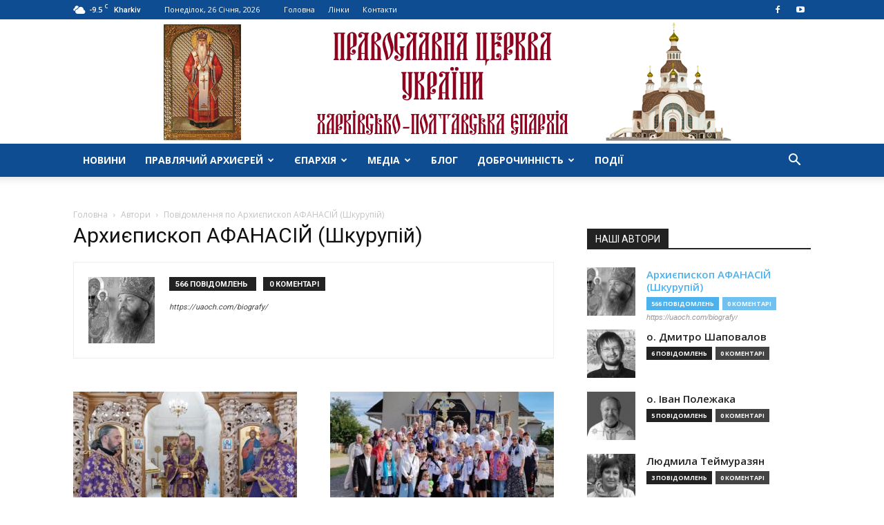

--- FILE ---
content_type: text/html; charset=UTF-8
request_url: https://uaoch.com/author/arhierey/
body_size: 29444
content:
<!doctype html >
<!--[if IE 8]>    <html class="ie8" lang="en"> <![endif]-->
<!--[if IE 9]>    <html class="ie9" lang="en"> <![endif]-->
<!--[if gt IE 8]><!--> <html lang="uk"> <!--<![endif]-->
<head>
    <title>Архиєпископ АФАНАСІЙ (Шкурупій), Author at Харківсько-Полтавська єпархія ПЦУ • Офіційний сайт</title>
    <meta charset="UTF-8" />
    <meta name="viewport" content="width=device-width, initial-scale=1.0">
    <link rel="pingback" href="https://uaoch.com/xmlrpc.php" />
    <meta name='robots' content='index, follow, max-image-preview:large, max-snippet:-1, max-video-preview:-1' />
	<style>img:is([sizes="auto" i], [sizes^="auto," i]) { contain-intrinsic-size: 3000px 1500px }</style>
	<link rel="icon" type="image/png" href="https://uaoch.com/wp-content/uploads/2018/02/logo-76x76.png"><link rel="apple-touch-icon" sizes="76x76" href="https://uaoch.com/wp-content/uploads/2018/02/logo-76x76.png"/><link rel="apple-touch-icon" sizes="120x120" href="https://uaoch.com/wp-content/uploads/2018/02/logo-120x120.png"/><link rel="apple-touch-icon" sizes="152x152" href="https://uaoch.com/wp-content/uploads/2018/02/logo-152x152.png"/><link rel="apple-touch-icon" sizes="114x114" href="https://uaoch.com/wp-content/uploads/2018/02/logo-114x114.png"/><link rel="apple-touch-icon" sizes="144x144" href="https://uaoch.com/wp-content/uploads/2018/02/logo-144x144.png"/>
	<!-- This site is optimized with the Yoast SEO plugin v26.8 - https://yoast.com/product/yoast-seo-wordpress/ -->
	<link rel="canonical" href="https://uaoch.com/author/arhierey/" />
	<link rel="next" href="https://uaoch.com/author/arhierey/page/2/" />
	<meta property="og:locale" content="uk_UA" />
	<meta property="og:type" content="profile" />
	<meta property="og:title" content="Архиєпископ АФАНАСІЙ (Шкурупій), Author at Харківсько-Полтавська єпархія ПЦУ • Офіційний сайт" />
	<meta property="og:url" content="https://uaoch.com/author/arhierey/" />
	<meta property="og:site_name" content="Харківсько-Полтавська єпархія ПЦУ • Офіційний сайт" />
	<meta property="og:image" content="https://uaoch.com/wp-content/uploads/2018/01/Archbishop-AFANASIY.jpg" />
	<meta property="og:image:width" content="300" />
	<meta property="og:image:height" content="300" />
	<meta property="og:image:type" content="image/jpeg" />
	<meta name="twitter:card" content="summary_large_image" />
	<script type="application/ld+json" class="yoast-schema-graph">{"@context":"https://schema.org","@graph":[{"@type":"ProfilePage","@id":"https://uaoch.com/author/arhierey/","url":"https://uaoch.com/author/arhierey/","name":"Архиєпископ АФАНАСІЙ (Шкурупій), Author at Харківсько-Полтавська єпархія ПЦУ • Офіційний сайт","isPartOf":{"@id":"https://uaoch.com/#website"},"primaryImageOfPage":{"@id":"https://uaoch.com/author/arhierey/#primaryimage"},"image":{"@id":"https://uaoch.com/author/arhierey/#primaryimage"},"thumbnailUrl":"https://uaoch.com/wp-content/uploads/2025/11/20250927_.jpg","breadcrumb":{"@id":"https://uaoch.com/author/arhierey/#breadcrumb"},"inLanguage":"uk","potentialAction":[{"@type":"ReadAction","target":["https://uaoch.com/author/arhierey/"]}]},{"@type":"ImageObject","inLanguage":"uk","@id":"https://uaoch.com/author/arhierey/#primaryimage","url":"https://uaoch.com/wp-content/uploads/2025/11/20250927_.jpg","contentUrl":"https://uaoch.com/wp-content/uploads/2025/11/20250927_.jpg","width":1024,"height":675},{"@type":"BreadcrumbList","@id":"https://uaoch.com/author/arhierey/#breadcrumb","itemListElement":[{"@type":"ListItem","position":1,"name":"Home","item":"https://uaoch.com/"},{"@type":"ListItem","position":2,"name":"Archives for Архиєпископ АФАНАСІЙ (Шкурупій)"}]},{"@type":"WebSite","@id":"https://uaoch.com/#website","url":"https://uaoch.com/","name":"Харківсько-Полтавська єпархія ПЦУ • Офіційний сайт","description":"","potentialAction":[{"@type":"SearchAction","target":{"@type":"EntryPoint","urlTemplate":"https://uaoch.com/?s={search_term_string}"},"query-input":{"@type":"PropertyValueSpecification","valueRequired":true,"valueName":"search_term_string"}}],"inLanguage":"uk"},{"@type":"Person","@id":"https://uaoch.com/#/schema/person/03f57dc2f15f088c4255c030b5248120","name":"Архиєпископ АФАНАСІЙ (Шкурупій)","image":{"@type":"ImageObject","inLanguage":"uk","@id":"https://uaoch.com/#/schema/person/image/","url":"https://uaoch.com/wp-content/uploads/2018/01/Archbishop-AFANASIY-150x150.jpg","contentUrl":"https://uaoch.com/wp-content/uploads/2018/01/Archbishop-AFANASIY-150x150.jpg","caption":"Архиєпископ АФАНАСІЙ (Шкурупій)"},"sameAs":["https://uaoch.com/biografy/"],"mainEntityOfPage":{"@id":"https://uaoch.com/author/arhierey/"}}]}</script>
	<!-- / Yoast SEO plugin. -->


<link rel='dns-prefetch' href='//fonts.googleapis.com' />
<link rel="alternate" type="application/rss+xml" title="Харківсько-Полтавська єпархія ПЦУ • Офіційний сайт &raquo; стрічка" href="https://uaoch.com/feed/" />
<link rel="alternate" type="application/rss+xml" title="Харківсько-Полтавська єпархія ПЦУ • Офіційний сайт &raquo; Канал коментарів" href="https://uaoch.com/comments/feed/" />
<link rel="alternate" type="text/calendar" title="Харківсько-Полтавська єпархія ПЦУ • Офіційний сайт &raquo; iCal Feed" href="https://uaoch.com/podiji/?ical=1" />
<link rel="alternate" type="application/rss+xml" title="Харківсько-Полтавська єпархія ПЦУ • Офіційний сайт &raquo; Записи каналу Архиєпископ АФАНАСІЙ (Шкурупій)" href="https://uaoch.com/author/arhierey/feed/" />
<style id='wp-emoji-styles-inline-css' type='text/css'>

	img.wp-smiley, img.emoji {
		display: inline !important;
		border: none !important;
		box-shadow: none !important;
		height: 1em !important;
		width: 1em !important;
		margin: 0 0.07em !important;
		vertical-align: -0.1em !important;
		background: none !important;
		padding: 0 !important;
	}
</style>
<link rel='stylesheet' id='wp-block-library-css' href='https://uaoch.com/wp-includes/css/dist/block-library/style.min.css?ver=6.7.4' type='text/css' media='all' />
<link rel='stylesheet' id='quotescollection-block-quotes-css' href='https://uaoch.com/wp-content/plugins/quotes-collection/blocks/quotes/style.css?ver=1551857492' type='text/css' media='all' />
<link rel='stylesheet' id='quotescollection-block-random-quote-css' href='https://uaoch.com/wp-content/plugins/quotes-collection/blocks/random-quote/style.css?ver=1551857492' type='text/css' media='all' />
<style id='classic-theme-styles-inline-css' type='text/css'>
/*! This file is auto-generated */
.wp-block-button__link{color:#fff;background-color:#32373c;border-radius:9999px;box-shadow:none;text-decoration:none;padding:calc(.667em + 2px) calc(1.333em + 2px);font-size:1.125em}.wp-block-file__button{background:#32373c;color:#fff;text-decoration:none}
</style>
<style id='global-styles-inline-css' type='text/css'>
:root{--wp--preset--aspect-ratio--square: 1;--wp--preset--aspect-ratio--4-3: 4/3;--wp--preset--aspect-ratio--3-4: 3/4;--wp--preset--aspect-ratio--3-2: 3/2;--wp--preset--aspect-ratio--2-3: 2/3;--wp--preset--aspect-ratio--16-9: 16/9;--wp--preset--aspect-ratio--9-16: 9/16;--wp--preset--color--black: #000000;--wp--preset--color--cyan-bluish-gray: #abb8c3;--wp--preset--color--white: #ffffff;--wp--preset--color--pale-pink: #f78da7;--wp--preset--color--vivid-red: #cf2e2e;--wp--preset--color--luminous-vivid-orange: #ff6900;--wp--preset--color--luminous-vivid-amber: #fcb900;--wp--preset--color--light-green-cyan: #7bdcb5;--wp--preset--color--vivid-green-cyan: #00d084;--wp--preset--color--pale-cyan-blue: #8ed1fc;--wp--preset--color--vivid-cyan-blue: #0693e3;--wp--preset--color--vivid-purple: #9b51e0;--wp--preset--gradient--vivid-cyan-blue-to-vivid-purple: linear-gradient(135deg,rgba(6,147,227,1) 0%,rgb(155,81,224) 100%);--wp--preset--gradient--light-green-cyan-to-vivid-green-cyan: linear-gradient(135deg,rgb(122,220,180) 0%,rgb(0,208,130) 100%);--wp--preset--gradient--luminous-vivid-amber-to-luminous-vivid-orange: linear-gradient(135deg,rgba(252,185,0,1) 0%,rgba(255,105,0,1) 100%);--wp--preset--gradient--luminous-vivid-orange-to-vivid-red: linear-gradient(135deg,rgba(255,105,0,1) 0%,rgb(207,46,46) 100%);--wp--preset--gradient--very-light-gray-to-cyan-bluish-gray: linear-gradient(135deg,rgb(238,238,238) 0%,rgb(169,184,195) 100%);--wp--preset--gradient--cool-to-warm-spectrum: linear-gradient(135deg,rgb(74,234,220) 0%,rgb(151,120,209) 20%,rgb(207,42,186) 40%,rgb(238,44,130) 60%,rgb(251,105,98) 80%,rgb(254,248,76) 100%);--wp--preset--gradient--blush-light-purple: linear-gradient(135deg,rgb(255,206,236) 0%,rgb(152,150,240) 100%);--wp--preset--gradient--blush-bordeaux: linear-gradient(135deg,rgb(254,205,165) 0%,rgb(254,45,45) 50%,rgb(107,0,62) 100%);--wp--preset--gradient--luminous-dusk: linear-gradient(135deg,rgb(255,203,112) 0%,rgb(199,81,192) 50%,rgb(65,88,208) 100%);--wp--preset--gradient--pale-ocean: linear-gradient(135deg,rgb(255,245,203) 0%,rgb(182,227,212) 50%,rgb(51,167,181) 100%);--wp--preset--gradient--electric-grass: linear-gradient(135deg,rgb(202,248,128) 0%,rgb(113,206,126) 100%);--wp--preset--gradient--midnight: linear-gradient(135deg,rgb(2,3,129) 0%,rgb(40,116,252) 100%);--wp--preset--font-size--small: 11px;--wp--preset--font-size--medium: 20px;--wp--preset--font-size--large: 32px;--wp--preset--font-size--x-large: 42px;--wp--preset--font-size--regular: 15px;--wp--preset--font-size--larger: 50px;--wp--preset--spacing--20: 0.44rem;--wp--preset--spacing--30: 0.67rem;--wp--preset--spacing--40: 1rem;--wp--preset--spacing--50: 1.5rem;--wp--preset--spacing--60: 2.25rem;--wp--preset--spacing--70: 3.38rem;--wp--preset--spacing--80: 5.06rem;--wp--preset--shadow--natural: 6px 6px 9px rgba(0, 0, 0, 0.2);--wp--preset--shadow--deep: 12px 12px 50px rgba(0, 0, 0, 0.4);--wp--preset--shadow--sharp: 6px 6px 0px rgba(0, 0, 0, 0.2);--wp--preset--shadow--outlined: 6px 6px 0px -3px rgba(255, 255, 255, 1), 6px 6px rgba(0, 0, 0, 1);--wp--preset--shadow--crisp: 6px 6px 0px rgba(0, 0, 0, 1);}:where(.is-layout-flex){gap: 0.5em;}:where(.is-layout-grid){gap: 0.5em;}body .is-layout-flex{display: flex;}.is-layout-flex{flex-wrap: wrap;align-items: center;}.is-layout-flex > :is(*, div){margin: 0;}body .is-layout-grid{display: grid;}.is-layout-grid > :is(*, div){margin: 0;}:where(.wp-block-columns.is-layout-flex){gap: 2em;}:where(.wp-block-columns.is-layout-grid){gap: 2em;}:where(.wp-block-post-template.is-layout-flex){gap: 1.25em;}:where(.wp-block-post-template.is-layout-grid){gap: 1.25em;}.has-black-color{color: var(--wp--preset--color--black) !important;}.has-cyan-bluish-gray-color{color: var(--wp--preset--color--cyan-bluish-gray) !important;}.has-white-color{color: var(--wp--preset--color--white) !important;}.has-pale-pink-color{color: var(--wp--preset--color--pale-pink) !important;}.has-vivid-red-color{color: var(--wp--preset--color--vivid-red) !important;}.has-luminous-vivid-orange-color{color: var(--wp--preset--color--luminous-vivid-orange) !important;}.has-luminous-vivid-amber-color{color: var(--wp--preset--color--luminous-vivid-amber) !important;}.has-light-green-cyan-color{color: var(--wp--preset--color--light-green-cyan) !important;}.has-vivid-green-cyan-color{color: var(--wp--preset--color--vivid-green-cyan) !important;}.has-pale-cyan-blue-color{color: var(--wp--preset--color--pale-cyan-blue) !important;}.has-vivid-cyan-blue-color{color: var(--wp--preset--color--vivid-cyan-blue) !important;}.has-vivid-purple-color{color: var(--wp--preset--color--vivid-purple) !important;}.has-black-background-color{background-color: var(--wp--preset--color--black) !important;}.has-cyan-bluish-gray-background-color{background-color: var(--wp--preset--color--cyan-bluish-gray) !important;}.has-white-background-color{background-color: var(--wp--preset--color--white) !important;}.has-pale-pink-background-color{background-color: var(--wp--preset--color--pale-pink) !important;}.has-vivid-red-background-color{background-color: var(--wp--preset--color--vivid-red) !important;}.has-luminous-vivid-orange-background-color{background-color: var(--wp--preset--color--luminous-vivid-orange) !important;}.has-luminous-vivid-amber-background-color{background-color: var(--wp--preset--color--luminous-vivid-amber) !important;}.has-light-green-cyan-background-color{background-color: var(--wp--preset--color--light-green-cyan) !important;}.has-vivid-green-cyan-background-color{background-color: var(--wp--preset--color--vivid-green-cyan) !important;}.has-pale-cyan-blue-background-color{background-color: var(--wp--preset--color--pale-cyan-blue) !important;}.has-vivid-cyan-blue-background-color{background-color: var(--wp--preset--color--vivid-cyan-blue) !important;}.has-vivid-purple-background-color{background-color: var(--wp--preset--color--vivid-purple) !important;}.has-black-border-color{border-color: var(--wp--preset--color--black) !important;}.has-cyan-bluish-gray-border-color{border-color: var(--wp--preset--color--cyan-bluish-gray) !important;}.has-white-border-color{border-color: var(--wp--preset--color--white) !important;}.has-pale-pink-border-color{border-color: var(--wp--preset--color--pale-pink) !important;}.has-vivid-red-border-color{border-color: var(--wp--preset--color--vivid-red) !important;}.has-luminous-vivid-orange-border-color{border-color: var(--wp--preset--color--luminous-vivid-orange) !important;}.has-luminous-vivid-amber-border-color{border-color: var(--wp--preset--color--luminous-vivid-amber) !important;}.has-light-green-cyan-border-color{border-color: var(--wp--preset--color--light-green-cyan) !important;}.has-vivid-green-cyan-border-color{border-color: var(--wp--preset--color--vivid-green-cyan) !important;}.has-pale-cyan-blue-border-color{border-color: var(--wp--preset--color--pale-cyan-blue) !important;}.has-vivid-cyan-blue-border-color{border-color: var(--wp--preset--color--vivid-cyan-blue) !important;}.has-vivid-purple-border-color{border-color: var(--wp--preset--color--vivid-purple) !important;}.has-vivid-cyan-blue-to-vivid-purple-gradient-background{background: var(--wp--preset--gradient--vivid-cyan-blue-to-vivid-purple) !important;}.has-light-green-cyan-to-vivid-green-cyan-gradient-background{background: var(--wp--preset--gradient--light-green-cyan-to-vivid-green-cyan) !important;}.has-luminous-vivid-amber-to-luminous-vivid-orange-gradient-background{background: var(--wp--preset--gradient--luminous-vivid-amber-to-luminous-vivid-orange) !important;}.has-luminous-vivid-orange-to-vivid-red-gradient-background{background: var(--wp--preset--gradient--luminous-vivid-orange-to-vivid-red) !important;}.has-very-light-gray-to-cyan-bluish-gray-gradient-background{background: var(--wp--preset--gradient--very-light-gray-to-cyan-bluish-gray) !important;}.has-cool-to-warm-spectrum-gradient-background{background: var(--wp--preset--gradient--cool-to-warm-spectrum) !important;}.has-blush-light-purple-gradient-background{background: var(--wp--preset--gradient--blush-light-purple) !important;}.has-blush-bordeaux-gradient-background{background: var(--wp--preset--gradient--blush-bordeaux) !important;}.has-luminous-dusk-gradient-background{background: var(--wp--preset--gradient--luminous-dusk) !important;}.has-pale-ocean-gradient-background{background: var(--wp--preset--gradient--pale-ocean) !important;}.has-electric-grass-gradient-background{background: var(--wp--preset--gradient--electric-grass) !important;}.has-midnight-gradient-background{background: var(--wp--preset--gradient--midnight) !important;}.has-small-font-size{font-size: var(--wp--preset--font-size--small) !important;}.has-medium-font-size{font-size: var(--wp--preset--font-size--medium) !important;}.has-large-font-size{font-size: var(--wp--preset--font-size--large) !important;}.has-x-large-font-size{font-size: var(--wp--preset--font-size--x-large) !important;}
:where(.wp-block-post-template.is-layout-flex){gap: 1.25em;}:where(.wp-block-post-template.is-layout-grid){gap: 1.25em;}
:where(.wp-block-columns.is-layout-flex){gap: 2em;}:where(.wp-block-columns.is-layout-grid){gap: 2em;}
:root :where(.wp-block-pullquote){font-size: 1.5em;line-height: 1.6;}
</style>
<link rel='stylesheet' id='contact-form-7-css' href='https://uaoch.com/wp-content/plugins/contact-form-7/includes/css/styles.css?ver=5.8.2' type='text/css' media='all' />
<link rel='stylesheet' id='ppress-frontend-css' href='https://uaoch.com/wp-content/plugins/wp-user-avatar/assets/css/frontend.min.css?ver=4.16.8' type='text/css' media='all' />
<link rel='stylesheet' id='ppress-flatpickr-css' href='https://uaoch.com/wp-content/plugins/wp-user-avatar/assets/flatpickr/flatpickr.min.css?ver=4.16.8' type='text/css' media='all' />
<link rel='stylesheet' id='ppress-select2-css' href='https://uaoch.com/wp-content/plugins/wp-user-avatar/assets/select2/select2.min.css?ver=6.7.4' type='text/css' media='all' />
<link rel='stylesheet' id='quotescollection-css' href='https://uaoch.com/wp-content/plugins/quotes-collection/css/quotes-collection.css?ver=2.5.2' type='text/css' media='all' />
<link rel='stylesheet' id='td-plugin-multi-purpose-css' href='https://uaoch.com/wp-content/plugins/td-composer/td-multi-purpose/style.css?ver=cc1840e9c933374cafb3d94619867f37' type='text/css' media='all' />
<link crossorigin="anonymous" rel='stylesheet' id='google-fonts-style-css' href='https://fonts.googleapis.com/css?family=Open+Sans%3A400%2C600%2C700%7CRoboto%3A400%2C500%2C700&#038;display=swap&#038;ver=12.4' type='text/css' media='all' />
<link rel='stylesheet' id='taxopress-frontend-css-css' href='https://uaoch.com/wp-content/plugins/simple-tags/assets/frontend/css/frontend.css?ver=3.43.0' type='text/css' media='all' />
<link rel='stylesheet' id='td-theme-css' href='https://uaoch.com/wp-content/themes/Newspaper/style.css?ver=12.4' type='text/css' media='all' />
<style id='td-theme-inline-css' type='text/css'>
    
        @media (max-width: 767px) {
            .td-header-desktop-wrap {
                display: none;
            }
        }
        @media (min-width: 767px) {
            .td-header-mobile-wrap {
                display: none;
            }
        }
    
	
</style>
<link rel='stylesheet' id='td-theme-child-css' href='https://uaoch.com/wp-content/themes/Newspaper-child/style.css?ver=12.4c' type='text/css' media='all' />
<link rel='stylesheet' id='js_composer_front-css' href='https://uaoch.com/wp-content/plugins/js_composer/assets/css/js_composer.min.css?ver=7.2' type='text/css' media='all' />
<link rel='stylesheet' id='td-legacy-framework-front-style-css' href='https://uaoch.com/wp-content/plugins/td-composer/legacy/Newspaper/assets/css/td_legacy_main.css?ver=cc1840e9c933374cafb3d94619867f37' type='text/css' media='all' />
<link rel='stylesheet' id='td-standard-pack-framework-front-style-css' href='https://uaoch.com/wp-content/plugins/td-standard-pack/Newspaper/assets/css/td_standard_pack_main.css?ver=d39710269e5f4389cf7661fe4fdc36f9' type='text/css' media='all' />
<link rel='stylesheet' id='tdb_style_cloud_templates_front-css' href='https://uaoch.com/wp-content/plugins/td-cloud-library/assets/css/tdb_main.css?ver=ec3d2d0202aa1c6516855c14ff9ec3ea' type='text/css' media='all' />
<script type="text/javascript" src="https://uaoch.com/wp-includes/js/jquery/jquery.min.js?ver=3.7.1" id="jquery-core-js"></script>
<script type="text/javascript" src="https://uaoch.com/wp-includes/js/jquery/jquery-migrate.min.js?ver=3.4.1" id="jquery-migrate-js"></script>
<script type="text/javascript" src="https://uaoch.com/wp-content/plugins/wp-user-avatar/assets/flatpickr/flatpickr.min.js?ver=4.16.8" id="ppress-flatpickr-js"></script>
<script type="text/javascript" src="https://uaoch.com/wp-content/plugins/wp-user-avatar/assets/select2/select2.min.js?ver=4.16.8" id="ppress-select2-js"></script>
<script type="text/javascript" id="quotescollection-js-extra">
/* <![CDATA[ */
var quotescollectionAjax = {"ajaxUrl":"https:\/\/uaoch.com\/wp-admin\/admin-ajax.php","nonce":"b4f17068b9","nextQuote":"\u041d\u0430\u0441\u0442\u0443\u043f\u043d\u0430 \u0446\u0438\u0442\u0430\u0442\u0430 \u00bb","loading":"\u0437\u0430\u0432\u0430\u043d\u0442\u0430\u0436\u0435\u043d\u043d\u044f...","error":"\u041f\u043e\u043c\u0438\u043b\u043a\u0430 \u043e\u0442\u0440\u0438\u043c\u0430\u043d\u043d\u044f \u0446\u0438\u0442\u0430\u0442\u0438","autoRefreshMax":"20","autoRefreshCount":"0"};
/* ]]> */
</script>
<script type="text/javascript" src="https://uaoch.com/wp-content/plugins/quotes-collection/js/quotes-collection.js?ver=2.5.2" id="quotescollection-js"></script>
<script type="text/javascript" src="https://uaoch.com/wp-content/plugins/simple-tags/assets/frontend/js/frontend.js?ver=3.43.0" id="taxopress-frontend-js-js"></script>
<script></script><link rel="https://api.w.org/" href="https://uaoch.com/wp-json/" /><link rel="alternate" title="JSON" type="application/json" href="https://uaoch.com/wp-json/wp/v2/users/5" /><link rel="EditURI" type="application/rsd+xml" title="RSD" href="https://uaoch.com/xmlrpc.php?rsd" />
<meta name="generator" content="WordPress 6.7.4" />
<meta name="tec-api-version" content="v1"><meta name="tec-api-origin" content="https://uaoch.com"><link rel="alternate" href="https://uaoch.com/wp-json/tribe/events/v1/" /><!--[if lt IE 9]><script src="https://cdnjs.cloudflare.com/ajax/libs/html5shiv/3.7.3/html5shiv.js"></script><![endif]-->
        <script>
        window.tdb_global_vars = {"wpRestUrl":"https:\/\/uaoch.com\/wp-json\/","permalinkStructure":"\/%postname%\/"};
        window.tdb_p_autoload_vars = {"isAjax":false,"isAdminBarShowing":false,"autoloadScrollPercent":50};
    </script>
    
    <style id="tdb-global-colors">
        :root {--accent-color: #fff;}
    </style>
	
<style type="text/css">.recentcomments a{display:inline !important;padding:0 !important;margin:0 !important;}</style><meta name="generator" content="Powered by WPBakery Page Builder - drag and drop page builder for WordPress."/>
<!-- There is no amphtml version available for this URL. -->
<!-- JS generated by theme -->

<script>
    
    

	    var tdBlocksArray = []; //here we store all the items for the current page

	    //td_block class - each ajax block uses a object of this class for requests
	    function tdBlock() {
		    this.id = '';
		    this.block_type = 1; //block type id (1-234 etc)
		    this.atts = '';
		    this.td_column_number = '';
		    this.td_current_page = 1; //
		    this.post_count = 0; //from wp
		    this.found_posts = 0; //from wp
		    this.max_num_pages = 0; //from wp
		    this.td_filter_value = ''; //current live filter value
		    this.is_ajax_running = false;
		    this.td_user_action = ''; // load more or infinite loader (used by the animation)
		    this.header_color = '';
		    this.ajax_pagination_infinite_stop = ''; //show load more at page x
	    }


        // td_js_generator - mini detector
        (function(){
            var htmlTag = document.getElementsByTagName("html")[0];

	        if ( navigator.userAgent.indexOf("MSIE 10.0") > -1 ) {
                htmlTag.className += ' ie10';
            }

            if ( !!navigator.userAgent.match(/Trident.*rv\:11\./) ) {
                htmlTag.className += ' ie11';
            }

	        if ( navigator.userAgent.indexOf("Edge") > -1 ) {
                htmlTag.className += ' ieEdge';
            }

            if ( /(iPad|iPhone|iPod)/g.test(navigator.userAgent) ) {
                htmlTag.className += ' td-md-is-ios';
            }

            var user_agent = navigator.userAgent.toLowerCase();
            if ( user_agent.indexOf("android") > -1 ) {
                htmlTag.className += ' td-md-is-android';
            }

            if ( -1 !== navigator.userAgent.indexOf('Mac OS X')  ) {
                htmlTag.className += ' td-md-is-os-x';
            }

            if ( /chrom(e|ium)/.test(navigator.userAgent.toLowerCase()) ) {
               htmlTag.className += ' td-md-is-chrome';
            }

            if ( -1 !== navigator.userAgent.indexOf('Firefox') ) {
                htmlTag.className += ' td-md-is-firefox';
            }

            if ( -1 !== navigator.userAgent.indexOf('Safari') && -1 === navigator.userAgent.indexOf('Chrome') ) {
                htmlTag.className += ' td-md-is-safari';
            }

            if( -1 !== navigator.userAgent.indexOf('IEMobile') ){
                htmlTag.className += ' td-md-is-iemobile';
            }

        })();




        var tdLocalCache = {};

        ( function () {
            "use strict";

            tdLocalCache = {
                data: {},
                remove: function (resource_id) {
                    delete tdLocalCache.data[resource_id];
                },
                exist: function (resource_id) {
                    return tdLocalCache.data.hasOwnProperty(resource_id) && tdLocalCache.data[resource_id] !== null;
                },
                get: function (resource_id) {
                    return tdLocalCache.data[resource_id];
                },
                set: function (resource_id, cachedData) {
                    tdLocalCache.remove(resource_id);
                    tdLocalCache.data[resource_id] = cachedData;
                }
            };
        })();

    
    
var td_viewport_interval_list=[{"limitBottom":767,"sidebarWidth":228},{"limitBottom":1018,"sidebarWidth":300},{"limitBottom":1140,"sidebarWidth":324}];
var td_animation_stack_effect="type0";
var tds_animation_stack=true;
var td_animation_stack_specific_selectors=".entry-thumb, img, .td-lazy-img";
var td_animation_stack_general_selectors=".td-animation-stack img, .td-animation-stack .entry-thumb, .post img, .td-animation-stack .td-lazy-img";
var tds_general_modal_image="yes";
var tdc_is_installed="yes";
var td_ajax_url="https:\/\/uaoch.com\/wp-admin\/admin-ajax.php?td_theme_name=Newspaper&v=12.4";
var td_get_template_directory_uri="https:\/\/uaoch.com\/wp-content\/plugins\/td-composer\/legacy\/common";
var tds_snap_menu="snap";
var tds_logo_on_sticky="";
var tds_header_style="9";
var td_please_wait="\u0411\u0443\u0434\u044c \u043b\u0430\u0441\u043a\u0430, \u0437\u0430\u0447\u0435\u043a\u0430\u0439\u0442\u0435 ...";
var td_email_user_pass_incorrect="\u041a\u043e\u0440\u0438\u0441\u0442\u0443\u0432\u0430\u0447 \u0430\u0431\u043e \u043f\u0430\u0440\u043e\u043b\u044c \u043d\u0435\u043f\u0440\u0430\u0432\u0438\u043b\u044c\u043d\u0438\u0439!";
var td_email_user_incorrect="\u0415\u043b\u0435\u043a\u0442\u0440\u043e\u043d\u043d\u043e\u044e \u043f\u043e\u0448\u0442\u043e\u044e \u0430\u0431\u043e \u0456\u043c'\u044f \u043a\u043e\u0440\u0438\u0441\u0442\u0443\u0432\u0430\u0447\u0430 \u043d\u0435\u043f\u0440\u0430\u0432\u0438\u043b\u044c\u043d\u043e!";
var td_email_incorrect="E-mail \u043d\u0435\u0432\u0456\u0440\u043d\u0438\u0439!";
var td_user_incorrect="Username incorrect!";
var td_email_user_empty="Email or username empty!";
var td_pass_empty="Pass empty!";
var td_pass_pattern_incorrect="Invalid Pass Pattern!";
var td_retype_pass_incorrect="Retyped Pass incorrect!";
var tds_more_articles_on_post_enable="show";
var tds_more_articles_on_post_time_to_wait="1";
var tds_more_articles_on_post_pages_distance_from_top=0;
var tds_theme_color_site_wide="#4db2ec";
var tds_smart_sidebar="";
var tdThemeName="Newspaper";
var tdThemeNameWl="Newspaper";
var td_magnific_popup_translation_tPrev="\u041f\u043e\u043f\u0435\u0440\u0435\u0434\u043d\u044f (\u043b\u0456\u0432\u043e\u0440\u0443\u0447 \u043a\u043b\u0430\u0432\u0456\u0448\u0443 \u0437\u0456 \u0441\u0442\u0440\u0456\u043b\u043a\u043e\u044e)";
var td_magnific_popup_translation_tNext="\u041d\u0430\u0441\u0442\u0443\u043f\u043d\u0438\u0439 (\u0441\u0442\u0440\u0456\u043b\u043a\u0430 \u0432\u043f\u0440\u0430\u0432\u043e)";
var td_magnific_popup_translation_tCounter="%curr% \u0437 %total%";
var td_magnific_popup_translation_ajax_tError="\u041a\u043e\u043d\u0442\u0435\u043d\u0442 \u0437 %url% \u043d\u0435 \u043c\u043e\u0436\u0435 \u0431\u0443\u0442\u0438 \u0437\u0430\u0432\u0430\u043d\u0442\u0430\u0436\u0435\u043d\u0438\u0439.";
var td_magnific_popup_translation_image_tError="\u0417\u043e\u0431\u0440\u0430\u0436\u0435\u043d\u043d\u044f #%curr% \u043d\u0435 \u043c\u043e\u0436\u0435 \u0431\u0443\u0442\u0438 \u0437\u0430\u0432\u0430\u043d\u0442\u0430\u0436\u0435\u043d\u0438\u0439.";
var tdBlockNonce="7cf158eccd";
var tdDateNamesI18n={"month_names":["\u0421\u0456\u0447\u0435\u043d\u044c","\u041b\u044e\u0442\u0438\u0439","\u0411\u0435\u0440\u0435\u0437\u0435\u043d\u044c","\u041a\u0432\u0456\u0442\u0435\u043d\u044c","\u0422\u0440\u0430\u0432\u0435\u043d\u044c","\u0427\u0435\u0440\u0432\u0435\u043d\u044c","\u041b\u0438\u043f\u0435\u043d\u044c","\u0421\u0435\u0440\u043f\u0435\u043d\u044c","\u0412\u0435\u0440\u0435\u0441\u0435\u043d\u044c","\u0416\u043e\u0432\u0442\u0435\u043d\u044c","\u041b\u0438\u0441\u0442\u043e\u043f\u0430\u0434","\u0413\u0440\u0443\u0434\u0435\u043d\u044c"],"month_names_short":["\u0421\u0456\u0447","\u041b\u044e\u0442","\u0411\u0435\u0440","\u041a\u0432\u0456","\u0422\u0440\u0430","\u0427\u0435\u0440","\u041b\u0438\u043f","\u0421\u0435\u0440","\u0412\u0435\u0440","\u0416\u043e\u0432","\u041b\u0438\u0441","\u0413\u0440\u0443"],"day_names":["\u041d\u0435\u0434\u0456\u043b\u044f","\u041f\u043e\u043d\u0435\u0434\u0456\u043b\u043e\u043a","\u0412\u0456\u0432\u0442\u043e\u0440\u043e\u043a","\u0421\u0435\u0440\u0435\u0434\u0430","\u0427\u0435\u0442\u0432\u0435\u0440","\u041f\u2019\u044f\u0442\u043d\u0438\u0446\u044f","\u0421\u0443\u0431\u043e\u0442\u0430"],"day_names_short":["\u041d\u0434","\u041f\u043d","\u0412\u0442","\u0421\u0440","\u0427\u0442","\u041f\u0442","\u0421\u0431"]};
var tdb_modal_confirm="Save";
var tdb_modal_cancel="Cancel";
var tdb_modal_confirm_alt="Yes";
var tdb_modal_cancel_alt="No";
var td_ad_background_click_link="";
var td_ad_background_click_target="";
</script>


<!-- Header style compiled by theme -->

<style>
    
.td-module-exclusive .td-module-title a:before {
        content: 'ЭКСКЛЮЗИВНЫЙ';
    }.td-header-wrap .td-header-top-menu-full,
    .td-header-wrap .top-header-menu .sub-menu,
    .tdm-header-style-1.td-header-wrap .td-header-top-menu-full,
    .tdm-header-style-1.td-header-wrap .top-header-menu .sub-menu,
    .tdm-header-style-2.td-header-wrap .td-header-top-menu-full,
    .tdm-header-style-2.td-header-wrap .top-header-menu .sub-menu,
    .tdm-header-style-3.td-header-wrap .td-header-top-menu-full,
    .tdm-header-style-3.td-header-wrap .top-header-menu .sub-menu {
        background-color: #0e4d92;
    }
    .td-header-style-8 .td-header-top-menu-full {
        background-color: transparent;
    }
    .td-header-style-8 .td-header-top-menu-full .td-header-top-menu {
        background-color: #0e4d92;
        padding-left: 15px;
        padding-right: 15px;
    }

    .td-header-wrap .td-header-top-menu-full .td-header-top-menu,
    .td-header-wrap .td-header-top-menu-full {
        border-bottom: none;
    }


    
    .td-header-top-menu,
    .td-header-top-menu a,
    .td-header-wrap .td-header-top-menu-full .td-header-top-menu,
    .td-header-wrap .td-header-top-menu-full a,
    .td-header-style-8 .td-header-top-menu,
    .td-header-style-8 .td-header-top-menu a,
    .td-header-top-menu .td-drop-down-search .entry-title a {
        color: #ffffff;
    }

    
    .top-header-menu .current-menu-item > a,
    .top-header-menu .current-menu-ancestor > a,
    .top-header-menu .current-category-ancestor > a,
    .top-header-menu li a:hover,
    .td-header-sp-top-widget .td-icon-search:hover {
        color: #4db2ec;
    }

    
    .td-header-wrap .td-header-sp-top-widget .td-icon-font,
    .td-header-style-7 .td-header-top-menu .td-social-icon-wrap .td-icon-font {
        color: #ffffff;
    }

    
    .td-header-wrap .td-header-sp-top-widget i.td-icon-font:hover {
        color: #4db2ec;
    }


    
    .td-header-wrap .td-header-menu-wrap-full,
    .td-header-menu-wrap.td-affix,
    .td-header-style-3 .td-header-main-menu,
    .td-header-style-3 .td-affix .td-header-main-menu,
    .td-header-style-4 .td-header-main-menu,
    .td-header-style-4 .td-affix .td-header-main-menu,
    .td-header-style-8 .td-header-menu-wrap.td-affix,
    .td-header-style-8 .td-header-top-menu-full {
        background-color: #0e4d92;
    }
    .td-boxed-layout .td-header-style-3 .td-header-menu-wrap,
    .td-boxed-layout .td-header-style-4 .td-header-menu-wrap,
    .td-header-style-3 .td_stretch_content .td-header-menu-wrap,
    .td-header-style-4 .td_stretch_content .td-header-menu-wrap {
    	background-color: #0e4d92 !important;
    }
    @media (min-width: 1019px) {
        .td-header-style-1 .td-header-sp-recs,
        .td-header-style-1 .td-header-sp-logo {
            margin-bottom: 28px;
        }
    }
    @media (min-width: 768px) and (max-width: 1018px) {
        .td-header-style-1 .td-header-sp-recs,
        .td-header-style-1 .td-header-sp-logo {
            margin-bottom: 14px;
        }
    }
    .td-header-style-7 .td-header-top-menu {
        border-bottom: none;
    }

    
    .sf-menu > .current-menu-item > a:after,
    .sf-menu > .current-menu-ancestor > a:after,
    .sf-menu > .current-category-ancestor > a:after,
    .sf-menu > li:hover > a:after,
    .sf-menu > .sfHover > a:after,
    .td_block_mega_menu .td-next-prev-wrap a:hover,
    .td-mega-span .td-post-category:hover,
     .td-header-wrap .black-menu .sf-menu > li > a:hover,
    .td-header-wrap .black-menu .sf-menu > .current-menu-ancestor > a,
    .td-header-wrap .black-menu .sf-menu > .sfHover > a,
    .td-header-wrap .black-menu .sf-menu > .current-menu-item > a,
    .td-header-wrap .black-menu .sf-menu > .current-menu-ancestor > a,
    .td-header-wrap .black-menu .sf-menu > .current-category-ancestor > a,
    .tdm-menu-active-style5 .tdm-header .td-header-menu-wrap .sf-menu > .current-menu-item > a,
    .tdm-menu-active-style5 .tdm-header .td-header-menu-wrap .sf-menu > .current-menu-ancestor > a,
    .tdm-menu-active-style5 .tdm-header .td-header-menu-wrap .sf-menu > .current-category-ancestor > a,
    .tdm-menu-active-style5 .tdm-header .td-header-menu-wrap .sf-menu > li > a:hover,
    .tdm-menu-active-style5 .tdm-header .td-header-menu-wrap .sf-menu > .sfHover > a {
        background-color: #4db2ec;
    }
    .td_block_mega_menu .td-next-prev-wrap a:hover,
    .tdm-menu-active-style4 .tdm-header .sf-menu > .current-menu-item > a,
    .tdm-menu-active-style4 .tdm-header .sf-menu > .current-menu-ancestor > a,
    .tdm-menu-active-style4 .tdm-header .sf-menu > .current-category-ancestor > a,
    .tdm-menu-active-style4 .tdm-header .sf-menu > li > a:hover,
    .tdm-menu-active-style4 .tdm-header .sf-menu > .sfHover > a {
        border-color: #4db2ec;
    }
    .header-search-wrap .td-drop-down-search:before {
        border-color: transparent transparent #4db2ec transparent;
    }
    .td_mega_menu_sub_cats .cur-sub-cat,
    .td_mod_mega_menu:hover .entry-title a,
    .td-theme-wrap .sf-menu ul .td-menu-item > a:hover,
    .td-theme-wrap .sf-menu ul .sfHover > a,
    .td-theme-wrap .sf-menu ul .current-menu-ancestor > a,
    .td-theme-wrap .sf-menu ul .current-category-ancestor > a,
    .td-theme-wrap .sf-menu ul .current-menu-item > a,
    .tdm-menu-active-style3 .tdm-header.td-header-wrap .sf-menu > .current-menu-item > a,
    .tdm-menu-active-style3 .tdm-header.td-header-wrap .sf-menu > .current-menu-ancestor > a,
    .tdm-menu-active-style3 .tdm-header.td-header-wrap .sf-menu > .current-category-ancestor > a,
    .tdm-menu-active-style3 .tdm-header.td-header-wrap .sf-menu > li > a:hover,
    .tdm-menu-active-style3 .tdm-header.td-header-wrap .sf-menu > .sfHover > a {
        color: #4db2ec;
    }
    

    
    .td-header-wrap .td-header-menu-wrap .sf-menu > li > a,
    .td-header-wrap .td-header-menu-social .td-social-icon-wrap a,
    .td-header-style-4 .td-header-menu-social .td-social-icon-wrap i,
    .td-header-style-5 .td-header-menu-social .td-social-icon-wrap i,
    .td-header-style-6 .td-header-menu-social .td-social-icon-wrap i,
    .td-header-style-12 .td-header-menu-social .td-social-icon-wrap i,
    .td-header-wrap .header-search-wrap #td-header-search-button .td-icon-search {
        color: #ffffff;
    }
    .td-header-wrap .td-header-menu-social + .td-search-wrapper #td-header-search-button:before {
      background-color: #ffffff;
    }
    
    
    
    .td-header-menu-wrap.td-affix,
    .td-header-style-3 .td-affix .td-header-main-menu,
    .td-header-style-4 .td-affix .td-header-main-menu,
    .td-header-style-8 .td-header-menu-wrap.td-affix {
        background-color: #0e4d92;
    }
   
    
    
    .td-affix .sf-menu > .current-menu-item > a:after,
    .td-affix .sf-menu > .current-menu-ancestor > a:after,
    .td-affix .sf-menu > .current-category-ancestor > a:after,
    .td-affix .sf-menu > li:hover > a:after,
    .td-affix .sf-menu > .sfHover > a:after,
    .td-header-wrap .td-affix .black-menu .sf-menu > li > a:hover,
    .td-header-wrap .td-affix .black-menu .sf-menu > .current-menu-ancestor > a,
    .td-header-wrap .td-affix .black-menu .sf-menu > .sfHover > a,
    .td-affix  .header-search-wrap .td-drop-down-search:after,
    .td-affix  .header-search-wrap .td-drop-down-search .btn:hover,
    .td-header-wrap .td-affix  .black-menu .sf-menu > .current-menu-item > a,
    .td-header-wrap .td-affix  .black-menu .sf-menu > .current-menu-ancestor > a,
    .td-header-wrap .td-affix  .black-menu .sf-menu > .current-category-ancestor > a,
    .tdm-menu-active-style5 .tdm-header .td-header-menu-wrap.td-affix .sf-menu > .current-menu-item > a,
    .tdm-menu-active-style5 .tdm-header .td-header-menu-wrap.td-affix .sf-menu > .current-menu-ancestor > a,
    .tdm-menu-active-style5 .tdm-header .td-header-menu-wrap.td-affix .sf-menu > .current-category-ancestor > a,
    .tdm-menu-active-style5 .tdm-header .td-header-menu-wrap.td-affix .sf-menu > li > a:hover,
    .tdm-menu-active-style5 .tdm-header .td-header-menu-wrap.td-affix .sf-menu > .sfHover > a {
        background-color: #4db2ec;
    }
    .td-affix  .header-search-wrap .td-drop-down-search:before {
        border-color: transparent transparent #4db2ec transparent;
    }
    .tdm-menu-active-style4 .tdm-header .td-affix .sf-menu > .current-menu-item > a,
    .tdm-menu-active-style4 .tdm-header .td-affix .sf-menu > .current-menu-ancestor > a,
    .tdm-menu-active-style4 .tdm-header .td-affix .sf-menu > .current-category-ancestor > a,
    .tdm-menu-active-style4 .tdm-header .td-affix .sf-menu > li > a:hover,
    .tdm-menu-active-style4 .tdm-header .td-affix .sf-menu > .sfHover > a {
        border-color: #4db2ec;
    }
    .td-theme-wrap .td-affix .sf-menu ul .td-menu-item > a:hover,
    .td-theme-wrap .td-affix .sf-menu ul .sfHover > a,
    .td-theme-wrap .td-affix .sf-menu ul .current-menu-ancestor > a,
    .td-theme-wrap .td-affix .sf-menu ul .current-category-ancestor > a,
    .td-theme-wrap .td-affix .sf-menu ul .current-menu-item > a,
    .tdm-menu-active-style3 .tdm-header .td-affix .sf-menu > .current-menu-item > a,
    .tdm-menu-active-style3 .tdm-header .td-affix .sf-menu > .current-menu-ancestor > a,
    .tdm-menu-active-style3 .tdm-header .td-affix .sf-menu > .current-category-ancestor > a,
    .tdm-menu-active-style3 .tdm-header .td-affix .sf-menu > li > a:hover,
    .tdm-menu-active-style3 .tdm-header .td-affix .sf-menu > .sfHover > a {
        color: #4db2ec;
    }
    
    .td-header-wrap .td-header-menu-wrap.td-affix .sf-menu > li > a,
    .td-header-wrap .td-affix .td-header-menu-social .td-social-icon-wrap a,
    .td-header-style-4 .td-affix .td-header-menu-social .td-social-icon-wrap i,
    .td-header-style-5 .td-affix .td-header-menu-social .td-social-icon-wrap i,
    .td-header-style-6 .td-affix .td-header-menu-social .td-social-icon-wrap i,
    .td-header-style-12 .td-affix .td-header-menu-social .td-social-icon-wrap i,
    .td-header-wrap .td-affix .header-search-wrap .td-icon-search {
        color: #ffffff;
    }
    .td-header-wrap .td-affix .td-header-menu-social + .td-search-wrapper #td-header-search-button:before {
        background-color: #ffffff;
    }


    
    .td-header-wrap .td-header-menu-social .td-social-icon-wrap a {
        color: #ffffff;
    }
    
    .td-header-wrap .td-header-menu-social .td-social-icon-wrap:hover i {
        color: #4db2ec;
    }
.td-module-exclusive .td-module-title a:before {
        content: 'ЭКСКЛЮЗИВНЫЙ';
    }.td-header-wrap .td-header-top-menu-full,
    .td-header-wrap .top-header-menu .sub-menu,
    .tdm-header-style-1.td-header-wrap .td-header-top-menu-full,
    .tdm-header-style-1.td-header-wrap .top-header-menu .sub-menu,
    .tdm-header-style-2.td-header-wrap .td-header-top-menu-full,
    .tdm-header-style-2.td-header-wrap .top-header-menu .sub-menu,
    .tdm-header-style-3.td-header-wrap .td-header-top-menu-full,
    .tdm-header-style-3.td-header-wrap .top-header-menu .sub-menu {
        background-color: #0e4d92;
    }
    .td-header-style-8 .td-header-top-menu-full {
        background-color: transparent;
    }
    .td-header-style-8 .td-header-top-menu-full .td-header-top-menu {
        background-color: #0e4d92;
        padding-left: 15px;
        padding-right: 15px;
    }

    .td-header-wrap .td-header-top-menu-full .td-header-top-menu,
    .td-header-wrap .td-header-top-menu-full {
        border-bottom: none;
    }


    
    .td-header-top-menu,
    .td-header-top-menu a,
    .td-header-wrap .td-header-top-menu-full .td-header-top-menu,
    .td-header-wrap .td-header-top-menu-full a,
    .td-header-style-8 .td-header-top-menu,
    .td-header-style-8 .td-header-top-menu a,
    .td-header-top-menu .td-drop-down-search .entry-title a {
        color: #ffffff;
    }

    
    .top-header-menu .current-menu-item > a,
    .top-header-menu .current-menu-ancestor > a,
    .top-header-menu .current-category-ancestor > a,
    .top-header-menu li a:hover,
    .td-header-sp-top-widget .td-icon-search:hover {
        color: #4db2ec;
    }

    
    .td-header-wrap .td-header-sp-top-widget .td-icon-font,
    .td-header-style-7 .td-header-top-menu .td-social-icon-wrap .td-icon-font {
        color: #ffffff;
    }

    
    .td-header-wrap .td-header-sp-top-widget i.td-icon-font:hover {
        color: #4db2ec;
    }


    
    .td-header-wrap .td-header-menu-wrap-full,
    .td-header-menu-wrap.td-affix,
    .td-header-style-3 .td-header-main-menu,
    .td-header-style-3 .td-affix .td-header-main-menu,
    .td-header-style-4 .td-header-main-menu,
    .td-header-style-4 .td-affix .td-header-main-menu,
    .td-header-style-8 .td-header-menu-wrap.td-affix,
    .td-header-style-8 .td-header-top-menu-full {
        background-color: #0e4d92;
    }
    .td-boxed-layout .td-header-style-3 .td-header-menu-wrap,
    .td-boxed-layout .td-header-style-4 .td-header-menu-wrap,
    .td-header-style-3 .td_stretch_content .td-header-menu-wrap,
    .td-header-style-4 .td_stretch_content .td-header-menu-wrap {
    	background-color: #0e4d92 !important;
    }
    @media (min-width: 1019px) {
        .td-header-style-1 .td-header-sp-recs,
        .td-header-style-1 .td-header-sp-logo {
            margin-bottom: 28px;
        }
    }
    @media (min-width: 768px) and (max-width: 1018px) {
        .td-header-style-1 .td-header-sp-recs,
        .td-header-style-1 .td-header-sp-logo {
            margin-bottom: 14px;
        }
    }
    .td-header-style-7 .td-header-top-menu {
        border-bottom: none;
    }

    
    .sf-menu > .current-menu-item > a:after,
    .sf-menu > .current-menu-ancestor > a:after,
    .sf-menu > .current-category-ancestor > a:after,
    .sf-menu > li:hover > a:after,
    .sf-menu > .sfHover > a:after,
    .td_block_mega_menu .td-next-prev-wrap a:hover,
    .td-mega-span .td-post-category:hover,
     .td-header-wrap .black-menu .sf-menu > li > a:hover,
    .td-header-wrap .black-menu .sf-menu > .current-menu-ancestor > a,
    .td-header-wrap .black-menu .sf-menu > .sfHover > a,
    .td-header-wrap .black-menu .sf-menu > .current-menu-item > a,
    .td-header-wrap .black-menu .sf-menu > .current-menu-ancestor > a,
    .td-header-wrap .black-menu .sf-menu > .current-category-ancestor > a,
    .tdm-menu-active-style5 .tdm-header .td-header-menu-wrap .sf-menu > .current-menu-item > a,
    .tdm-menu-active-style5 .tdm-header .td-header-menu-wrap .sf-menu > .current-menu-ancestor > a,
    .tdm-menu-active-style5 .tdm-header .td-header-menu-wrap .sf-menu > .current-category-ancestor > a,
    .tdm-menu-active-style5 .tdm-header .td-header-menu-wrap .sf-menu > li > a:hover,
    .tdm-menu-active-style5 .tdm-header .td-header-menu-wrap .sf-menu > .sfHover > a {
        background-color: #4db2ec;
    }
    .td_block_mega_menu .td-next-prev-wrap a:hover,
    .tdm-menu-active-style4 .tdm-header .sf-menu > .current-menu-item > a,
    .tdm-menu-active-style4 .tdm-header .sf-menu > .current-menu-ancestor > a,
    .tdm-menu-active-style4 .tdm-header .sf-menu > .current-category-ancestor > a,
    .tdm-menu-active-style4 .tdm-header .sf-menu > li > a:hover,
    .tdm-menu-active-style4 .tdm-header .sf-menu > .sfHover > a {
        border-color: #4db2ec;
    }
    .header-search-wrap .td-drop-down-search:before {
        border-color: transparent transparent #4db2ec transparent;
    }
    .td_mega_menu_sub_cats .cur-sub-cat,
    .td_mod_mega_menu:hover .entry-title a,
    .td-theme-wrap .sf-menu ul .td-menu-item > a:hover,
    .td-theme-wrap .sf-menu ul .sfHover > a,
    .td-theme-wrap .sf-menu ul .current-menu-ancestor > a,
    .td-theme-wrap .sf-menu ul .current-category-ancestor > a,
    .td-theme-wrap .sf-menu ul .current-menu-item > a,
    .tdm-menu-active-style3 .tdm-header.td-header-wrap .sf-menu > .current-menu-item > a,
    .tdm-menu-active-style3 .tdm-header.td-header-wrap .sf-menu > .current-menu-ancestor > a,
    .tdm-menu-active-style3 .tdm-header.td-header-wrap .sf-menu > .current-category-ancestor > a,
    .tdm-menu-active-style3 .tdm-header.td-header-wrap .sf-menu > li > a:hover,
    .tdm-menu-active-style3 .tdm-header.td-header-wrap .sf-menu > .sfHover > a {
        color: #4db2ec;
    }
    

    
    .td-header-wrap .td-header-menu-wrap .sf-menu > li > a,
    .td-header-wrap .td-header-menu-social .td-social-icon-wrap a,
    .td-header-style-4 .td-header-menu-social .td-social-icon-wrap i,
    .td-header-style-5 .td-header-menu-social .td-social-icon-wrap i,
    .td-header-style-6 .td-header-menu-social .td-social-icon-wrap i,
    .td-header-style-12 .td-header-menu-social .td-social-icon-wrap i,
    .td-header-wrap .header-search-wrap #td-header-search-button .td-icon-search {
        color: #ffffff;
    }
    .td-header-wrap .td-header-menu-social + .td-search-wrapper #td-header-search-button:before {
      background-color: #ffffff;
    }
    
    
    
    .td-header-menu-wrap.td-affix,
    .td-header-style-3 .td-affix .td-header-main-menu,
    .td-header-style-4 .td-affix .td-header-main-menu,
    .td-header-style-8 .td-header-menu-wrap.td-affix {
        background-color: #0e4d92;
    }
   
    
    
    .td-affix .sf-menu > .current-menu-item > a:after,
    .td-affix .sf-menu > .current-menu-ancestor > a:after,
    .td-affix .sf-menu > .current-category-ancestor > a:after,
    .td-affix .sf-menu > li:hover > a:after,
    .td-affix .sf-menu > .sfHover > a:after,
    .td-header-wrap .td-affix .black-menu .sf-menu > li > a:hover,
    .td-header-wrap .td-affix .black-menu .sf-menu > .current-menu-ancestor > a,
    .td-header-wrap .td-affix .black-menu .sf-menu > .sfHover > a,
    .td-affix  .header-search-wrap .td-drop-down-search:after,
    .td-affix  .header-search-wrap .td-drop-down-search .btn:hover,
    .td-header-wrap .td-affix  .black-menu .sf-menu > .current-menu-item > a,
    .td-header-wrap .td-affix  .black-menu .sf-menu > .current-menu-ancestor > a,
    .td-header-wrap .td-affix  .black-menu .sf-menu > .current-category-ancestor > a,
    .tdm-menu-active-style5 .tdm-header .td-header-menu-wrap.td-affix .sf-menu > .current-menu-item > a,
    .tdm-menu-active-style5 .tdm-header .td-header-menu-wrap.td-affix .sf-menu > .current-menu-ancestor > a,
    .tdm-menu-active-style5 .tdm-header .td-header-menu-wrap.td-affix .sf-menu > .current-category-ancestor > a,
    .tdm-menu-active-style5 .tdm-header .td-header-menu-wrap.td-affix .sf-menu > li > a:hover,
    .tdm-menu-active-style5 .tdm-header .td-header-menu-wrap.td-affix .sf-menu > .sfHover > a {
        background-color: #4db2ec;
    }
    .td-affix  .header-search-wrap .td-drop-down-search:before {
        border-color: transparent transparent #4db2ec transparent;
    }
    .tdm-menu-active-style4 .tdm-header .td-affix .sf-menu > .current-menu-item > a,
    .tdm-menu-active-style4 .tdm-header .td-affix .sf-menu > .current-menu-ancestor > a,
    .tdm-menu-active-style4 .tdm-header .td-affix .sf-menu > .current-category-ancestor > a,
    .tdm-menu-active-style4 .tdm-header .td-affix .sf-menu > li > a:hover,
    .tdm-menu-active-style4 .tdm-header .td-affix .sf-menu > .sfHover > a {
        border-color: #4db2ec;
    }
    .td-theme-wrap .td-affix .sf-menu ul .td-menu-item > a:hover,
    .td-theme-wrap .td-affix .sf-menu ul .sfHover > a,
    .td-theme-wrap .td-affix .sf-menu ul .current-menu-ancestor > a,
    .td-theme-wrap .td-affix .sf-menu ul .current-category-ancestor > a,
    .td-theme-wrap .td-affix .sf-menu ul .current-menu-item > a,
    .tdm-menu-active-style3 .tdm-header .td-affix .sf-menu > .current-menu-item > a,
    .tdm-menu-active-style3 .tdm-header .td-affix .sf-menu > .current-menu-ancestor > a,
    .tdm-menu-active-style3 .tdm-header .td-affix .sf-menu > .current-category-ancestor > a,
    .tdm-menu-active-style3 .tdm-header .td-affix .sf-menu > li > a:hover,
    .tdm-menu-active-style3 .tdm-header .td-affix .sf-menu > .sfHover > a {
        color: #4db2ec;
    }
    
    .td-header-wrap .td-header-menu-wrap.td-affix .sf-menu > li > a,
    .td-header-wrap .td-affix .td-header-menu-social .td-social-icon-wrap a,
    .td-header-style-4 .td-affix .td-header-menu-social .td-social-icon-wrap i,
    .td-header-style-5 .td-affix .td-header-menu-social .td-social-icon-wrap i,
    .td-header-style-6 .td-affix .td-header-menu-social .td-social-icon-wrap i,
    .td-header-style-12 .td-affix .td-header-menu-social .td-social-icon-wrap i,
    .td-header-wrap .td-affix .header-search-wrap .td-icon-search {
        color: #ffffff;
    }
    .td-header-wrap .td-affix .td-header-menu-social + .td-search-wrapper #td-header-search-button:before {
        background-color: #ffffff;
    }


    
    .td-header-wrap .td-header-menu-social .td-social-icon-wrap a {
        color: #ffffff;
    }
    
    .td-header-wrap .td-header-menu-social .td-social-icon-wrap:hover i {
        color: #4db2ec;
    }
</style>

<!-- Global site tag (gtag.js) - Google Analytics -->

<script>
  window.dataLayer = window.dataLayer || [];
  function gtag(){dataLayer.push(arguments);}
  gtag('js', new Date());

  gtag('config', 'UA-112869798-1');
</script>



<script type="application/ld+json">
    {
        "@context": "http://schema.org",
        "@type": "BreadcrumbList",
        "itemListElement": [
            {
                "@type": "ListItem",
                "position": 1,
                "item": {
                    "@type": "WebSite",
                    "@id": "https://uaoch.com/",
                    "name": "Головна"
                }
            },
            {
                "@type": "ListItem",
                "position": 2,
                    "item": {
                    "@type": "WebPage",
                    "@id": "https://uaoch.com/author/arhierey/",
                    "name": "Повідомлення по Архиєпископ АФАНАСІЙ (Шкурупій)"
                }
            }    
        ]
    }
</script>

<!-- Button style compiled by theme -->

<style>
    
</style>

<noscript><style> .wpb_animate_when_almost_visible { opacity: 1; }</style></noscript>	<style id="tdw-css-placeholder"></style></head>

<body data-rsssl=1 class="author author-arhierey author-5 td-standard-pack tribe-no-js page-template-newspaper-child-theme global-block-template-1 wpb-js-composer js-comp-ver-7.2 vc_responsive td-animation-stack-type0 td-full-layout" itemscope="itemscope" itemtype="https://schema.org/WebPage">

            <div class="td-scroll-up  td-hide-scroll-up-on-mob" style="display:none;"><i class="td-icon-menu-up"></i></div>
    
    <div class="td-menu-background" style="visibility:hidden"></div>
<div id="td-mobile-nav" style="visibility:hidden">
    <div class="td-mobile-container">
        <!-- mobile menu top section -->
        <div class="td-menu-socials-wrap">
            <!-- socials -->
            <div class="td-menu-socials">
                
        <span class="td-social-icon-wrap">
            <a target="_blank" href="https://www.facebook.com/%D0%A5%D0%B0%D1%80%D0%BA%D1%96%D0%B2%D1%81%D1%8C%D0%BA%D0%BE-%D0%9F%D0%BE%D0%BB%D1%82%D0%B0%D0%B2%D1%81%D1%8C%D0%BA%D0%B0-%D1%94%D0%BF%D0%B0%D1%80%D1%85%D1%96%D1%8F-%D0%A3%D0%90%D0%9F%D0%A6-250385011701113/" title="Facebook">
                <i class="td-icon-font td-icon-facebook"></i>
            </a>
        </span>
        <span class="td-social-icon-wrap">
            <a target="_blank" href="https://www.youtube.com/channel/UCLnVaNMdqpZZLa8ZhxOChnA" title="Youtube">
                <i class="td-icon-font td-icon-youtube"></i>
            </a>
        </span>            </div>
            <!-- close button -->
            <div class="td-mobile-close">
                <span><i class="td-icon-close-mobile"></i></span>
            </div>
        </div>

        <!-- login section -->
        
        <!-- menu section -->
        <div class="td-mobile-content">
            <div class="menu-main-menu-container"><ul id="menu-main-menu" class="td-mobile-main-menu"><li id="menu-item-3703" class="menu-item menu-item-type-post_type menu-item-object-page current_page_parent menu-item-first menu-item-3703"><a href="https://uaoch.com/novyny/">Новини</a></li>
<li id="menu-item-3708" class="menu-item menu-item-type-custom menu-item-object-custom menu-item-has-children menu-item-3708"><a>Правлячий архиєрей<i class="td-icon-menu-right td-element-after"></i></a>
<ul class="sub-menu">
	<li id="menu-item-3709" class="menu-item menu-item-type-post_type menu-item-object-page menu-item-3709"><a href="https://uaoch.com/biografy/">Біографія</a></li>
	<li id="menu-item-3724" class="menu-item menu-item-type-taxonomy menu-item-object-category menu-item-3724"><a href="https://uaoch.com/category/propovidi/">Проповіді</a></li>
	<li id="menu-item-4075" class="menu-item menu-item-type-taxonomy menu-item-object-category menu-item-4075"><a href="https://uaoch.com/category/poslannya/">Послання</a></li>
	<li id="menu-item-4023" class="menu-item menu-item-type-taxonomy menu-item-object-category menu-item-4023"><a href="https://uaoch.com/category/statti/">Статті</a></li>
	<li id="menu-item-4277" class="menu-item menu-item-type-taxonomy menu-item-object-category menu-item-4277"><a href="https://uaoch.com/category/intervyu/">Інтерв&#8217;ю</a></li>
	<li id="menu-item-3725" class="menu-item menu-item-type-taxonomy menu-item-object-category menu-item-3725"><a href="https://uaoch.com/category/tvorchist/">Творчість</a></li>
</ul>
</li>
<li id="menu-item-3710" class="menu-item menu-item-type-custom menu-item-object-custom menu-item-has-children menu-item-3710"><a>Єпархія<i class="td-icon-menu-right td-element-after"></i></a>
<ul class="sub-menu">
	<li id="menu-item-3723" class="menu-item menu-item-type-post_type menu-item-object-page menu-item-3723"><a href="https://uaoch.com/parafiji/">Парафії</a></li>
	<li id="menu-item-3722" class="menu-item menu-item-type-post_type menu-item-object-page menu-item-3722"><a href="https://uaoch.com/duhovenstvo/">Духовенство</a></li>
	<li id="menu-item-3721" class="menu-item menu-item-type-post_type menu-item-object-page menu-item-3721"><a href="https://uaoch.com/monastyri/">Монастирі</a></li>
	<li id="menu-item-3720" class="menu-item menu-item-type-post_type menu-item-object-page menu-item-3720"><a href="https://uaoch.com/sestrynstva/">Сестринства</a></li>
	<li id="menu-item-3985" class="menu-item menu-item-type-custom menu-item-object-custom menu-item-3985"><a href="http://">Святині</a></li>
</ul>
</li>
<li id="menu-item-3731" class="menu-item menu-item-type-custom menu-item-object-custom menu-item-has-children menu-item-3731"><a>Медіа<i class="td-icon-menu-right td-element-after"></i></a>
<ul class="sub-menu">
	<li id="menu-item-3736" class="menu-item menu-item-type-taxonomy menu-item-object-category menu-item-3736"><a href="https://uaoch.com/category/video-z-arhyereem/">Відео з архиєреєм</a></li>
	<li id="menu-item-3737" class="menu-item menu-item-type-taxonomy menu-item-object-category menu-item-3737"><a href="https://uaoch.com/category/duhovni-besidy-z-arhyereem/">Духовні бесіди з архиєреєм</a></li>
	<li id="menu-item-3805" class="menu-item menu-item-type-post_type menu-item-object-page menu-item-3805"><a href="https://uaoch.com/fotohalereya/">Фотогалерея</a></li>
</ul>
</li>
<li id="menu-item-3707" class="menu-item menu-item-type-taxonomy menu-item-object-category menu-item-3707"><a href="https://uaoch.com/category/blog/">Блог</a></li>
<li id="menu-item-3735" class="menu-item menu-item-type-custom menu-item-object-custom menu-item-has-children menu-item-3735"><a>Доброчинність<i class="td-icon-menu-right td-element-after"></i></a>
<ul class="sub-menu">
	<li id="menu-item-3804" class="menu-item menu-item-type-post_type menu-item-object-page menu-item-3804"><a href="https://uaoch.com/muzej-patriarha-mstyslava/">Музей Патріарха Мстислава</a></li>
</ul>
</li>
<li id="menu-item-4275" class="menu-item menu-item-type-custom menu-item-object-custom menu-item-4275"><a href="https://uaoch.com/podiji/">Події</a></li>
</ul></div>        </div>
    </div>

    <!-- register/login section -->
    </div>    <div class="td-search-background" style="visibility:hidden"></div>
<div class="td-search-wrap-mob" style="visibility:hidden">
	<div class="td-drop-down-search">
		<form method="get" class="td-search-form" action="https://uaoch.com/">
			<!-- close button -->
			<div class="td-search-close">
				<span><i class="td-icon-close-mobile"></i></span>
			</div>
			<div role="search" class="td-search-input">
				<span>Пошук</span>
				<input id="td-header-search-mob" type="text" value="" name="s" autocomplete="off" />
			</div>
		</form>
		<div id="td-aj-search-mob" class="td-ajax-search-flex"></div>
	</div>
</div>

    <div id="td-outer-wrap" class="td-theme-wrap">
    
        
            <div class="tdc-header-wrap ">

            <!--
Header style 9
-->

<div class="td-header-wrap td-header-style-9 ">
    
            <div class="td-header-top-menu-full td-container-wrap ">
            <div class="td-container td-header-row td-header-top-menu">
                
    <div class="top-bar-style-1">
        
<div class="td-header-sp-top-menu">


	<!-- td weather source: cache -->		<div class="td-weather-top-widget" id="td_top_weather_uid">
			<i class="td-icons broken-clouds-d"></i>
			<div class="td-weather-now" data-block-uid="td_top_weather_uid">
				<span class="td-big-degrees">-9.5</span>
				<span class="td-weather-unit">C</span>
			</div>
			<div class="td-weather-header">
				<div class="td-weather-city">Kharkiv</div>
			</div>
		</div>
		        <div class="td_data_time">
            <div >

                Понеділок, 26 Січня, 2026
            </div>
        </div>
    <div class="menu-top-container"><ul id="menu-top-menu" class="top-header-menu"><li id="menu-item-3772" class="menu-item menu-item-type-post_type menu-item-object-page menu-item-home menu-item-first td-menu-item td-normal-menu menu-item-3772"><a href="https://uaoch.com/">Головна</a></li>
<li id="menu-item-3740" class="menu-item menu-item-type-post_type menu-item-object-page td-menu-item td-normal-menu menu-item-3740"><a href="https://uaoch.com/linky/">Лінки</a></li>
<li id="menu-item-3771" class="menu-item menu-item-type-post_type menu-item-object-page td-menu-item td-normal-menu menu-item-3771"><a href="https://uaoch.com/contact/">Контакти</a></li>
</ul></div></div>
        <div class="td-header-sp-top-widget">
    
    
        
        <span class="td-social-icon-wrap">
            <a target="_blank" href="https://www.facebook.com/%D0%A5%D0%B0%D1%80%D0%BA%D1%96%D0%B2%D1%81%D1%8C%D0%BA%D0%BE-%D0%9F%D0%BE%D0%BB%D1%82%D0%B0%D0%B2%D1%81%D1%8C%D0%BA%D0%B0-%D1%94%D0%BF%D0%B0%D1%80%D1%85%D1%96%D1%8F-%D0%A3%D0%90%D0%9F%D0%A6-250385011701113/" title="Facebook">
                <i class="td-icon-font td-icon-facebook"></i>
            </a>
        </span>
        <span class="td-social-icon-wrap">
            <a target="_blank" href="https://www.youtube.com/channel/UCLnVaNMdqpZZLa8ZhxOChnA" title="Youtube">
                <i class="td-icon-font td-icon-youtube"></i>
            </a>
        </span>    </div>    </div>

<!-- LOGIN MODAL -->

                <div id="login-form" class="white-popup-block mfp-hide mfp-with-anim td-login-modal-wrap">
                    <div class="td-login-wrap">
                        <a href="#" aria-label="Back" class="td-back-button"><i class="td-icon-modal-back"></i></a>
                        <div id="td-login-div" class="td-login-form-div td-display-block">
                            <div class="td-login-panel-title">Увійти</div>
                            <div class="td-login-panel-descr">Ласкаво просимо! увійдіть в свій аккаунт</div>
                            <div class="td_display_err"></div>
                            <form id="loginForm" action="#" method="post">
                                <div class="td-login-inputs"><input class="td-login-input" autocomplete="username" type="text" name="login_email" id="login_email" value="" required><label for="login_email">Ваше ім'я користувача</label></div>
                                <div class="td-login-inputs"><input class="td-login-input" autocomplete="current-password" type="password" name="login_pass" id="login_pass" value="" required><label for="login_pass">пароль</label></div>
                                <input type="button"  name="login_button" id="login_button" class="wpb_button btn td-login-button" value="Login">
                                
                            </form>

                            

                            <div class="td-login-info-text"><a href="#" id="forgot-pass-link">Forgot your password? Get help</a></div>
                            
                            
                            
                            
                        </div>

                        

                         <div id="td-forgot-pass-div" class="td-login-form-div td-display-none">
                            <div class="td-login-panel-title">Відновлення паролю</div>
                            <div class="td-login-panel-descr">відновити пароль</div>
                            <div class="td_display_err"></div>
                            <form id="forgotpassForm" action="#" method="post">
                                <div class="td-login-inputs"><input class="td-login-input" type="text" name="forgot_email" id="forgot_email" value="" required><label for="forgot_email">Вашу адресу електронної пошти</label></div>
                                <input type="button" name="forgot_button" id="forgot_button" class="wpb_button btn td-login-button" value="Send My Password">
                            </form>
                            <div class="td-login-info-text">Пароль буде по електронній пошті до вас.</div>
                        </div>
                        
                        
                    </div>
                </div>
                            </div>
        </div>
    
    <div class="td-banner-wrap-full td-logo-wrap-full td-logo-mobile-loaded td-container-wrap ">
        <div class="td-header-sp-logo">
            		<a class="td-main-logo" href="https://uaoch.com/">
			<img class="td-retina-data"  data-retina="https://uaoch.com/wp-content/uploads/2019/05/logo_new-3-2.png" src="https://uaoch.com/wp-content/uploads/2019/05/logo_new-3-2.png" alt="Харківсько-Полтавська єпархія ПЦУ • Офіційний сайт" title="Харківсько-Полтавська єпархія ПЦУ • Офіційний сайт" />
			<span class="td-visual-hidden">Харківсько-Полтавська єпархія ПЦУ • Офіційний сайт</span>
		</a>
	        </div>
    </div>

    <div class="td-header-menu-wrap-full td-container-wrap ">
        
        <div class="td-header-menu-wrap td-header-gradient ">
            <div class="td-container td-header-row td-header-main-menu">
                <div id="td-header-menu" role="navigation">
    <div id="td-top-mobile-toggle"><a href="#"><i class="td-icon-font td-icon-mobile"></i></a></div>
    <div class="td-main-menu-logo td-logo-in-header">
        		<a class="td-mobile-logo td-sticky-disable" href="https://uaoch.com/">
			<img class="td-retina-data" data-retina="https://uaoch.com/wp-content/uploads/2020/12/LOGO-Mobile2.png" src="https://uaoch.com/wp-content/uploads/2020/12/LOGO-Mobile2.png" alt="Харківсько-Полтавська єпархія ПЦУ • Офіційний сайт" title="Харківсько-Полтавська єпархія ПЦУ • Офіційний сайт" />
		</a>
			<a class="td-header-logo td-sticky-disable" href="https://uaoch.com/">
			<img class="td-retina-data" data-retina="https://uaoch.com/wp-content/uploads/2019/05/logo_new-3-2.png" src="https://uaoch.com/wp-content/uploads/2019/05/logo_new-3-2.png" alt="Харківсько-Полтавська єпархія ПЦУ • Офіційний сайт" title="Харківсько-Полтавська єпархія ПЦУ • Офіційний сайт" />
		</a>
	    </div>
    <div class="menu-main-menu-container"><ul id="menu-main-menu-1" class="sf-menu"><li class="menu-item menu-item-type-post_type menu-item-object-page current_page_parent menu-item-first td-menu-item td-normal-menu menu-item-3703"><a href="https://uaoch.com/novyny/">Новини</a></li>
<li class="menu-item menu-item-type-custom menu-item-object-custom menu-item-has-children td-menu-item td-normal-menu menu-item-3708"><a>Правлячий архиєрей</a>
<ul class="sub-menu">
	<li class="menu-item menu-item-type-post_type menu-item-object-page td-menu-item td-normal-menu menu-item-3709"><a href="https://uaoch.com/biografy/">Біографія</a></li>
	<li class="menu-item menu-item-type-taxonomy menu-item-object-category td-menu-item td-normal-menu menu-item-3724"><a href="https://uaoch.com/category/propovidi/">Проповіді</a></li>
	<li class="menu-item menu-item-type-taxonomy menu-item-object-category td-menu-item td-normal-menu menu-item-4075"><a href="https://uaoch.com/category/poslannya/">Послання</a></li>
	<li class="menu-item menu-item-type-taxonomy menu-item-object-category td-menu-item td-normal-menu menu-item-4023"><a href="https://uaoch.com/category/statti/">Статті</a></li>
	<li class="menu-item menu-item-type-taxonomy menu-item-object-category td-menu-item td-normal-menu menu-item-4277"><a href="https://uaoch.com/category/intervyu/">Інтерв&#8217;ю</a></li>
	<li class="menu-item menu-item-type-taxonomy menu-item-object-category td-menu-item td-normal-menu menu-item-3725"><a href="https://uaoch.com/category/tvorchist/">Творчість</a></li>
</ul>
</li>
<li class="menu-item menu-item-type-custom menu-item-object-custom menu-item-has-children td-menu-item td-normal-menu menu-item-3710"><a>Єпархія</a>
<ul class="sub-menu">
	<li class="menu-item menu-item-type-post_type menu-item-object-page td-menu-item td-normal-menu menu-item-3723"><a href="https://uaoch.com/parafiji/">Парафії</a></li>
	<li class="menu-item menu-item-type-post_type menu-item-object-page td-menu-item td-normal-menu menu-item-3722"><a href="https://uaoch.com/duhovenstvo/">Духовенство</a></li>
	<li class="menu-item menu-item-type-post_type menu-item-object-page td-menu-item td-normal-menu menu-item-3721"><a href="https://uaoch.com/monastyri/">Монастирі</a></li>
	<li class="menu-item menu-item-type-post_type menu-item-object-page td-menu-item td-normal-menu menu-item-3720"><a href="https://uaoch.com/sestrynstva/">Сестринства</a></li>
	<li class="menu-item menu-item-type-custom menu-item-object-custom td-menu-item td-normal-menu menu-item-3985"><a href="http://">Святині</a></li>
</ul>
</li>
<li class="menu-item menu-item-type-custom menu-item-object-custom menu-item-has-children td-menu-item td-normal-menu menu-item-3731"><a>Медіа</a>
<ul class="sub-menu">
	<li class="menu-item menu-item-type-taxonomy menu-item-object-category td-menu-item td-normal-menu menu-item-3736"><a href="https://uaoch.com/category/video-z-arhyereem/">Відео з архиєреєм</a></li>
	<li class="menu-item menu-item-type-taxonomy menu-item-object-category td-menu-item td-normal-menu menu-item-3737"><a href="https://uaoch.com/category/duhovni-besidy-z-arhyereem/">Духовні бесіди з архиєреєм</a></li>
	<li class="menu-item menu-item-type-post_type menu-item-object-page td-menu-item td-normal-menu menu-item-3805"><a href="https://uaoch.com/fotohalereya/">Фотогалерея</a></li>
</ul>
</li>
<li class="menu-item menu-item-type-taxonomy menu-item-object-category td-menu-item td-normal-menu menu-item-3707"><a href="https://uaoch.com/category/blog/">Блог</a></li>
<li class="menu-item menu-item-type-custom menu-item-object-custom menu-item-has-children td-menu-item td-normal-menu menu-item-3735"><a>Доброчинність</a>
<ul class="sub-menu">
	<li class="menu-item menu-item-type-post_type menu-item-object-page td-menu-item td-normal-menu menu-item-3804"><a href="https://uaoch.com/muzej-patriarha-mstyslava/">Музей Патріарха Мстислава</a></li>
</ul>
</li>
<li class="menu-item menu-item-type-custom menu-item-object-custom td-menu-item td-normal-menu menu-item-4275"><a href="https://uaoch.com/podiji/">Події</a></li>
</ul></div></div>


    <div class="header-search-wrap">
        <div class="td-search-btns-wrap">
            <a id="td-header-search-button" href="#" role="button" class="dropdown-toggle " data-toggle="dropdown"><i class="td-icon-search"></i></a>
            <a id="td-header-search-button-mob" href="#" class="dropdown-toggle " data-toggle="dropdown"><i class="td-icon-search"></i></a>
        </div>

        <div class="td-drop-down-search" aria-labelledby="td-header-search-button">
            <form method="get" class="td-search-form" action="https://uaoch.com/">
                <div role="search" class="td-head-form-search-wrap">
                    <input id="td-header-search" type="text" value="" name="s" autocomplete="off" /><input class="wpb_button wpb_btn-inverse btn" type="submit" id="td-header-search-top" value="Пошук" />
                </div>
            </form>
            <div id="td-aj-search"></div>
        </div>
    </div>
            </div>
        </div>
    </div>

            <div class="td-banner-wrap-full td-banner-bg td-container-wrap ">
            <div class="td-container-header td-header-row td-header-header">
                <div class="td-header-sp-recs">
                    <div class="td-header-rec-wrap">
    <div class="td-a-rec td-a-rec-id-header  tdi_1 td_block_template_1">
<style>
/* custom css */
.tdi_1.td-a-rec{
					text-align: center;
				}.tdi_1 .td-element-style{
					z-index: -1;
				}.tdi_1.td-a-rec-img{
				    text-align: left;
				}.tdi_1.td-a-rec-img img{
                    margin: 0 auto 0 0;
                }@media (max-width: 767px) {
				    .tdi_1.td-a-rec-img {
				        text-align: center;
				    }
                }
</style><noscript><a href="https://uaoch.com"><img src="https://uaoch.com/wp-content/uploads/2017/10/logo_new.png" alt="" width="844" height="180" class="aligncenter size-full wp-image-3546" /></a></noscript></div>
</div>                </div>
            </div>
        </div>
    
</div>
            </div>

            

<div class="td-main-content-wrap td-container-wrap">
    <div class="td-container ">
        <div class="td-crumb-container">
            <div class="entry-crumbs"><span><a title="" class="entry-crumb" href="https://uaoch.com/">Головна</a></span> <i class="td-icon-right td-bread-sep td-bred-no-url-last"></i> <span class="td-bred-no-url-last">Автори</span> <i class="td-icon-right td-bread-sep td-bred-no-url-last"></i> <span class="td-bred-no-url-last">Повідомлення по Архиєпископ АФАНАСІЙ (Шкурупій)</span></div>        </div>
        <div class="td-pb-row">
                                    <div class="td-pb-span8 td-main-content">
                            <div class="td-ss-main-content">
                                <div class="td-page-header">
                                    <h1 class="entry-title td-page-title">
                                        <span>Архиєпископ АФАНАСІЙ (Шкурупій)</span>
                                    </h1>
                                </div>

                                <div class="author-box-wrap td-author-page">

    <img data-del="avatar" src='https://uaoch.com/wp-content/uploads/2018/01/Archbishop-AFANASIY-150x150.jpg' class='avatar pp-user-avatar avatar-96 photo ' height='96' width='96'/>    <div class="desc">


        <div class="td-author-counters">
            <span class="td-author-post-count">
                566 ПОВІДОМЛЕНЬ            </span>

            <span class="td-author-comments-count">
                0 КОМЕНТАРІ            </span>

        </div>

        <div class="td-author-url"><a href="https://uaoch.com/biografy/">https://uaoch.com/biografy/</a></div>


        <div class="td-author-social">
                    </div>
    </div>

    <div class="clearfix"></div>
</div>
                                

	<div class="td-block-row">

	<div class="td-block-span6">
<!-- module -->
        <div class="td_module_1 td_module_wrap td-animation-stack">
            <div class="td-module-image">
                <div class="td-module-thumb"><a href="https://uaoch.com/arkhiiepyskop-afanasiy-zvershyv-bohosluzhinnia-sviata-vozdvyzhennia-chesnoho-i-zhyvotvorchoho-khresta-hospodnoho/"  rel="bookmark" class="td-image-wrap " title="Архієпископ Афанасій звершив Богослужіння свята Воздвиження Чесного і Животворчого Хреста Господнього" ><img class="entry-thumb" src="[data-uri]" alt="" title="Архієпископ Афанасій звершив Богослужіння свята Воздвиження Чесного і Животворчого Хреста Господнього" data-type="image_tag" data-img-url="https://uaoch.com/wp-content/uploads/2025/11/20250927_-324x160.jpg"  width="324" height="160" /></a></div>                            </div>
            <h3 class="entry-title td-module-title"><a href="https://uaoch.com/arkhiiepyskop-afanasiy-zvershyv-bohosluzhinnia-sviata-vozdvyzhennia-chesnoho-i-zhyvotvorchoho-khresta-hospodnoho/"  rel="bookmark" title="Архієпископ Афанасій звершив Богослужіння свята Воздвиження Чесного і Животворчого Хреста Господнього">Архієпископ Афанасій звершив Богослужіння свята Воздвиження Чесного і Животворчого Хреста Господнього</a></h3>
            <div class="td-module-meta-info">
                <span class="td-post-author-name"><a href="https://uaoch.com/author/arhierey/">Архиєпископ АФАНАСІЙ (Шкурупій)</a> <span>-</span> </span>                <span class="td-post-date"><time class="entry-date updated td-module-date" datetime="2025-09-27T19:52:37+03:00" >27.09.2025</time></span>                <span class="td-module-comments"><a href="https://uaoch.com/arkhiiepyskop-afanasiy-zvershyv-bohosluzhinnia-sviata-vozdvyzhennia-chesnoho-i-zhyvotvorchoho-khresta-hospodnoho/#respond">0</a></span>            </div>

            
        </div>

        
	</div> <!-- ./td-block-span6 -->

	<div class="td-block-span6">
<!-- module -->
        <div class="td_module_1 td_module_wrap td-animation-stack">
            <div class="td-module-image">
                <div class="td-module-thumb"><a href="https://uaoch.com/arkhiiepyskop-afanasiy-zvershyv-bohosluzhinnia-pam-iati-chuda-arkhistratyha-mykhaila-v-khonakh-2/"  rel="bookmark" class="td-image-wrap " title="Архієпископ Афанасій звершив Богослужіння пам’яті Чуда Архістратига Михаїла в Хонах" ><img class="entry-thumb" src="[data-uri]" alt="" title="Архієпископ Афанасій звершив Богослужіння пам’яті Чуда Архістратига Михаїла в Хонах" data-type="image_tag" data-img-url="https://uaoch.com/wp-content/uploads/2025/09/20250919_-324x160.jpg"  width="324" height="160" /></a></div>                            </div>
            <h3 class="entry-title td-module-title"><a href="https://uaoch.com/arkhiiepyskop-afanasiy-zvershyv-bohosluzhinnia-pam-iati-chuda-arkhistratyha-mykhaila-v-khonakh-2/"  rel="bookmark" title="Архієпископ Афанасій звершив Богослужіння пам’яті Чуда Архістратига Михаїла в Хонах">Архієпископ Афанасій звершив Богослужіння пам’яті Чуда Архістратига Михаїла в Хонах</a></h3>
            <div class="td-module-meta-info">
                <span class="td-post-author-name"><a href="https://uaoch.com/author/arhierey/">Архиєпископ АФАНАСІЙ (Шкурупій)</a> <span>-</span> </span>                <span class="td-post-date"><time class="entry-date updated td-module-date" datetime="2025-09-20T23:46:10+03:00" >20.09.2025</time></span>                <span class="td-module-comments"><a href="https://uaoch.com/arkhiiepyskop-afanasiy-zvershyv-bohosluzhinnia-pam-iati-chuda-arkhistratyha-mykhaila-v-khonakh-2/#respond">0</a></span>            </div>

            
        </div>

        
	</div> <!-- ./td-block-span6 --></div><!--./row-fluid-->

	<div class="td-block-row">

	<div class="td-block-span6">
<!-- module -->
        <div class="td_module_1 td_module_wrap td-animation-stack">
            <div class="td-module-image">
                <div class="td-module-thumb"><a href="https://uaoch.com/arkhiiepyskop-afanasiy-zvershyv-bohosluzhinnia-14-oi-nedili-pislia-p-iatydesiatnytsi-3/"  rel="bookmark" class="td-image-wrap " title="Архієпископ Афанасій звершив Богослужіння 14-ої Неділі після П’ятидесятниці" ><img class="entry-thumb" src="[data-uri]" alt="" title="Архієпископ Афанасій звершив Богослужіння 14-ої Неділі після П’ятидесятниці" data-type="image_tag" data-img-url="https://uaoch.com/wp-content/uploads/2025/09/20250914_-324x160.jpg"  width="324" height="160" /></a></div>                            </div>
            <h3 class="entry-title td-module-title"><a href="https://uaoch.com/arkhiiepyskop-afanasiy-zvershyv-bohosluzhinnia-14-oi-nedili-pislia-p-iatydesiatnytsi-3/"  rel="bookmark" title="Архієпископ Афанасій звершив Богослужіння 14-ої Неділі після П’ятидесятниці">Архієпископ Афанасій звершив Богослужіння 14-ої Неділі після П’ятидесятниці</a></h3>
            <div class="td-module-meta-info">
                <span class="td-post-author-name"><a href="https://uaoch.com/author/arhierey/">Архиєпископ АФАНАСІЙ (Шкурупій)</a> <span>-</span> </span>                <span class="td-post-date"><time class="entry-date updated td-module-date" datetime="2025-09-15T23:29:29+03:00" >15.09.2025</time></span>                <span class="td-module-comments"><a href="https://uaoch.com/arkhiiepyskop-afanasiy-zvershyv-bohosluzhinnia-14-oi-nedili-pislia-p-iatydesiatnytsi-3/#respond">0</a></span>            </div>

            
        </div>

        
	</div> <!-- ./td-block-span6 -->

	<div class="td-block-span6">
<!-- module -->
        <div class="td_module_1 td_module_wrap td-animation-stack">
            <div class="td-module-image">
                <div class="td-module-thumb"><a href="https://uaoch.com/arkhiiepyskop-afanasiy-zvershyv-bohosluzhinnia-13-oi-nedili-pislia-p-iatydesiatnytsi/"  rel="bookmark" class="td-image-wrap " title="Архієпископ Афанасій звершив Богослужіння 13-ої Неділі після П’ятидесятниці" ><img class="entry-thumb" src="[data-uri]" alt="" title="Архієпископ Афанасій звершив Богослужіння 13-ої Неділі після П’ятидесятниці" data-type="image_tag" data-img-url="https://uaoch.com/wp-content/uploads/2025/09/20250907_-324x160.jpg"  width="324" height="160" /></a></div>                            </div>
            <h3 class="entry-title td-module-title"><a href="https://uaoch.com/arkhiiepyskop-afanasiy-zvershyv-bohosluzhinnia-13-oi-nedili-pislia-p-iatydesiatnytsi/"  rel="bookmark" title="Архієпископ Афанасій звершив Богослужіння 13-ої Неділі після П’ятидесятниці">Архієпископ Афанасій звершив Богослужіння 13-ої Неділі після П’ятидесятниці</a></h3>
            <div class="td-module-meta-info">
                <span class="td-post-author-name"><a href="https://uaoch.com/author/arhierey/">Архиєпископ АФАНАСІЙ (Шкурупій)</a> <span>-</span> </span>                <span class="td-post-date"><time class="entry-date updated td-module-date" datetime="2025-09-08T23:15:19+03:00" >08.09.2025</time></span>                <span class="td-module-comments"><a href="https://uaoch.com/arkhiiepyskop-afanasiy-zvershyv-bohosluzhinnia-13-oi-nedili-pislia-p-iatydesiatnytsi/#respond">0</a></span>            </div>

            
        </div>

        
	</div> <!-- ./td-block-span6 --></div><!--./row-fluid-->

	<div class="td-block-row">

	<div class="td-block-span6">
<!-- module -->
        <div class="td_module_1 td_module_wrap td-animation-stack">
            <div class="td-module-image">
                <div class="td-module-thumb"><a href="https://uaoch.com/arkhiiepyskop-afanasiy-zvershyv-bohosluzhinnia-12-oi-nedili-pislia-p-iatydesiatnytsi-2/"  rel="bookmark" class="td-image-wrap " title="Архієпископ Афанасій звершив Богослужіння 12-ої Неділі після П’ятидесятниці" ><img class="entry-thumb" src="[data-uri]" alt="" title="Архієпископ Афанасій звершив Богослужіння 12-ої Неділі після П’ятидесятниці" data-type="image_tag" data-img-url="https://uaoch.com/wp-content/uploads/2025/09/20250831_-324x160.jpg"  width="324" height="160" /></a></div>                            </div>
            <h3 class="entry-title td-module-title"><a href="https://uaoch.com/arkhiiepyskop-afanasiy-zvershyv-bohosluzhinnia-12-oi-nedili-pislia-p-iatydesiatnytsi-2/"  rel="bookmark" title="Архієпископ Афанасій звершив Богослужіння 12-ої Неділі після П’ятидесятниці">Архієпископ Афанасій звершив Богослужіння 12-ої Неділі після П’ятидесятниці</a></h3>
            <div class="td-module-meta-info">
                <span class="td-post-author-name"><a href="https://uaoch.com/author/arhierey/">Архиєпископ АФАНАСІЙ (Шкурупій)</a> <span>-</span> </span>                <span class="td-post-date"><time class="entry-date updated td-module-date" datetime="2025-09-01T23:23:27+03:00" >01.09.2025</time></span>                <span class="td-module-comments"><a href="https://uaoch.com/arkhiiepyskop-afanasiy-zvershyv-bohosluzhinnia-12-oi-nedili-pislia-p-iatydesiatnytsi-2/#respond">0</a></span>            </div>

            
        </div>

        
	</div> <!-- ./td-block-span6 -->

	<div class="td-block-span6">
<!-- module -->
        <div class="td_module_1 td_module_wrap td-animation-stack">
            <div class="td-module-image">
                <div class="td-module-thumb"><a href="https://uaoch.com/arkhiiepyskop-afanasiy-zvershyv-bohosluzhinnia-sviata-uspinnia-presviatoi-bohorodytsi/"  rel="bookmark" class="td-image-wrap " title="Архієпископ Афанасій звершив Богослужіння свята Успіння Пресвятої Богородиці" ><img class="entry-thumb" src="[data-uri]" alt="" title="Архієпископ Афанасій звершив Богослужіння свята Успіння Пресвятої Богородиці" data-type="image_tag" data-img-url="https://uaoch.com/wp-content/uploads/2025/09/20250828_-324x160.jpg"  width="324" height="160" /></a></div>                            </div>
            <h3 class="entry-title td-module-title"><a href="https://uaoch.com/arkhiiepyskop-afanasiy-zvershyv-bohosluzhinnia-sviata-uspinnia-presviatoi-bohorodytsi/"  rel="bookmark" title="Архієпископ Афанасій звершив Богослужіння свята Успіння Пресвятої Богородиці">Архієпископ Афанасій звершив Богослужіння свята Успіння Пресвятої Богородиці</a></h3>
            <div class="td-module-meta-info">
                <span class="td-post-author-name"><a href="https://uaoch.com/author/arhierey/">Архиєпископ АФАНАСІЙ (Шкурупій)</a> <span>-</span> </span>                <span class="td-post-date"><time class="entry-date updated td-module-date" datetime="2025-08-29T23:16:56+03:00" >29.08.2025</time></span>                <span class="td-module-comments"><a href="https://uaoch.com/arkhiiepyskop-afanasiy-zvershyv-bohosluzhinnia-sviata-uspinnia-presviatoi-bohorodytsi/#respond">0</a></span>            </div>

            
        </div>

        
	</div> <!-- ./td-block-span6 --></div><!--./row-fluid-->

	<div class="td-block-row">

	<div class="td-block-span6">
<!-- module -->
        <div class="td_module_1 td_module_wrap td-animation-stack">
            <div class="td-module-image">
                <div class="td-module-thumb"><a href="https://uaoch.com/arkhiiepyskop-afanasiy-zvershyv-bohosluzhinnia-sviata-preobrazhennia-hospodnoho-3/"  rel="bookmark" class="td-image-wrap " title="Архієпископ Афанасій звершив Богослужіння свята Преображення Господнього" ><img class="entry-thumb" src="[data-uri]" alt="" title="Архієпископ Афанасій звершив Богослужіння свята Преображення Господнього" data-type="image_tag" data-img-url="https://uaoch.com/wp-content/uploads/2025/08/20250819_-324x160.jpg"  width="324" height="160" /></a></div>                            </div>
            <h3 class="entry-title td-module-title"><a href="https://uaoch.com/arkhiiepyskop-afanasiy-zvershyv-bohosluzhinnia-sviata-preobrazhennia-hospodnoho-3/"  rel="bookmark" title="Архієпископ Афанасій звершив Богослужіння свята Преображення Господнього">Архієпископ Афанасій звершив Богослужіння свята Преображення Господнього</a></h3>
            <div class="td-module-meta-info">
                <span class="td-post-author-name"><a href="https://uaoch.com/author/arhierey/">Архиєпископ АФАНАСІЙ (Шкурупій)</a> <span>-</span> </span>                <span class="td-post-date"><time class="entry-date updated td-module-date" datetime="2025-08-20T01:03:11+03:00" >20.08.2025</time></span>                <span class="td-module-comments"><a href="https://uaoch.com/arkhiiepyskop-afanasiy-zvershyv-bohosluzhinnia-sviata-preobrazhennia-hospodnoho-3/#respond">0</a></span>            </div>

            
        </div>

        
	</div> <!-- ./td-block-span6 -->

	<div class="td-block-span6">
<!-- module -->
        <div class="td_module_1 td_module_wrap td-animation-stack">
            <div class="td-module-image">
                <div class="td-module-thumb"><a href="https://uaoch.com/arkhiiepyskop-afanasiy-zvershyv-bohosluzhinnia-sviata-vynesennia-chesnykh-drev-zhyvotvorchoho-khresta-hospodnoho-2/"  rel="bookmark" class="td-image-wrap " title="Архієпископ Афанасій звершив Богослужіння свята Винесення Чесних Древ Животворчого Хреста Господнього" ><img class="entry-thumb" src="[data-uri]" alt="" title="Архієпископ Афанасій звершив Богослужіння свята Винесення Чесних Древ Животворчого Хреста Господнього" data-type="image_tag" data-img-url="https://uaoch.com/wp-content/uploads/2025/08/20250814_011-324x160.jpg"  width="324" height="160" /></a></div>                            </div>
            <h3 class="entry-title td-module-title"><a href="https://uaoch.com/arkhiiepyskop-afanasiy-zvershyv-bohosluzhinnia-sviata-vynesennia-chesnykh-drev-zhyvotvorchoho-khresta-hospodnoho-2/"  rel="bookmark" title="Архієпископ Афанасій звершив Богослужіння свята Винесення Чесних Древ Животворчого Хреста Господнього">Архієпископ Афанасій звершив Богослужіння свята Винесення Чесних Древ Животворчого Хреста Господнього</a></h3>
            <div class="td-module-meta-info">
                <span class="td-post-author-name"><a href="https://uaoch.com/author/arhierey/">Архиєпископ АФАНАСІЙ (Шкурупій)</a> <span>-</span> </span>                <span class="td-post-date"><time class="entry-date updated td-module-date" datetime="2025-08-14T00:40:51+03:00" >14.08.2025</time></span>                <span class="td-module-comments"><a href="https://uaoch.com/arkhiiepyskop-afanasiy-zvershyv-bohosluzhinnia-sviata-vynesennia-chesnykh-drev-zhyvotvorchoho-khresta-hospodnoho-2/#respond">0</a></span>            </div>

            
        </div>

        
	</div> <!-- ./td-block-span6 --></div><!--./row-fluid-->

	<div class="td-block-row">

	<div class="td-block-span6">
<!-- module -->
        <div class="td_module_1 td_module_wrap td-animation-stack">
            <div class="td-module-image">
                <div class="td-module-thumb"><a href="https://uaoch.com/arkhiiepyskop-afanasiy-zvershyv-bohosluzhinnia-pam-iati-velykomuchenyka-panteleymona/"  rel="bookmark" class="td-image-wrap " title="Архієпископ Афанасій звершив Богослужіння пам’яті великомученика Пантелеймона" ><img class="entry-thumb" src="[data-uri]" alt="" title="Архієпископ Афанасій звершив Богослужіння пам’яті великомученика Пантелеймона" data-type="image_tag" data-img-url="https://uaoch.com/wp-content/uploads/2025/08/20250809_-324x160.jpg"  width="324" height="160" /></a></div>                            </div>
            <h3 class="entry-title td-module-title"><a href="https://uaoch.com/arkhiiepyskop-afanasiy-zvershyv-bohosluzhinnia-pam-iati-velykomuchenyka-panteleymona/"  rel="bookmark" title="Архієпископ Афанасій звершив Богослужіння пам’яті великомученика Пантелеймона">Архієпископ Афанасій звершив Богослужіння пам’яті великомученика Пантелеймона</a></h3>
            <div class="td-module-meta-info">
                <span class="td-post-author-name"><a href="https://uaoch.com/author/arhierey/">Архиєпископ АФАНАСІЙ (Шкурупій)</a> <span>-</span> </span>                <span class="td-post-date"><time class="entry-date updated td-module-date" datetime="2025-08-10T11:02:37+03:00" >10.08.2025</time></span>                <span class="td-module-comments"><a href="https://uaoch.com/arkhiiepyskop-afanasiy-zvershyv-bohosluzhinnia-pam-iati-velykomuchenyka-panteleymona/#respond">0</a></span>            </div>

            
        </div>

        
	</div> <!-- ./td-block-span6 -->

	<div class="td-block-span6">
<!-- module -->
        <div class="td_module_1 td_module_wrap td-animation-stack">
            <div class="td-module-image">
                <div class="td-module-thumb"><a href="https://uaoch.com/arkhiiepyskop-afanasiy-zvershyv-bohosluzhinnia-pam-iati-proroka-illi/"  rel="bookmark" class="td-image-wrap " title="Архієпископ Афанасій звершив Богослужіння пам’яті пророка Іллі" ><img class="entry-thumb" src="[data-uri]" alt="" title="Архієпископ Афанасій звершив Богослужіння пам’яті пророка Іллі" data-type="image_tag" data-img-url="https://uaoch.com/wp-content/uploads/2025/08/20250802_-324x160.jpg"  width="324" height="160" /></a></div>                            </div>
            <h3 class="entry-title td-module-title"><a href="https://uaoch.com/arkhiiepyskop-afanasiy-zvershyv-bohosluzhinnia-pam-iati-proroka-illi/"  rel="bookmark" title="Архієпископ Афанасій звершив Богослужіння пам’яті пророка Іллі">Архієпископ Афанасій звершив Богослужіння пам’яті пророка Іллі</a></h3>
            <div class="td-module-meta-info">
                <span class="td-post-author-name"><a href="https://uaoch.com/author/arhierey/">Архиєпископ АФАНАСІЙ (Шкурупій)</a> <span>-</span> </span>                <span class="td-post-date"><time class="entry-date updated td-module-date" datetime="2025-08-03T11:14:33+03:00" >03.08.2025</time></span>                <span class="td-module-comments"><a href="https://uaoch.com/arkhiiepyskop-afanasiy-zvershyv-bohosluzhinnia-pam-iati-proroka-illi/#respond">0</a></span>            </div>

            
        </div>

        
	</div> <!-- ./td-block-span6 --></div><!--./row-fluid-->

	<div class="td-block-row">

	<div class="td-block-span6">
<!-- module -->
        <div class="td_module_1 td_module_wrap td-animation-stack">
            <div class="td-module-image">
                <div class="td-module-thumb"><a href="https://uaoch.com/arkhiiepyskop-afanasiy-zvershyv-bohosluzhinnia-7-oi-nedili-pislia-p-iatydesiatnytsi-2/"  rel="bookmark" class="td-image-wrap " title="Архієпископ Афанасій звершив Богослужіння 7-ої Неділі після П’ятидесятниці" ><img class="entry-thumb" src="[data-uri]" alt="" title="Архієпископ Афанасій звершив Богослужіння 7-ої Неділі після П’ятидесятниці" data-type="image_tag" data-img-url="https://uaoch.com/wp-content/uploads/2025/08/20250727_-324x160.jpg"  width="324" height="160" /></a></div>                            </div>
            <h3 class="entry-title td-module-title"><a href="https://uaoch.com/arkhiiepyskop-afanasiy-zvershyv-bohosluzhinnia-7-oi-nedili-pislia-p-iatydesiatnytsi-2/"  rel="bookmark" title="Архієпископ Афанасій звершив Богослужіння 7-ої Неділі після П’ятидесятниці">Архієпископ Афанасій звершив Богослужіння 7-ої Неділі після П’ятидесятниці</a></h3>
            <div class="td-module-meta-info">
                <span class="td-post-author-name"><a href="https://uaoch.com/author/arhierey/">Архиєпископ АФАНАСІЙ (Шкурупій)</a> <span>-</span> </span>                <span class="td-post-date"><time class="entry-date updated td-module-date" datetime="2025-07-28T11:54:07+03:00" >28.07.2025</time></span>                <span class="td-module-comments"><a href="https://uaoch.com/arkhiiepyskop-afanasiy-zvershyv-bohosluzhinnia-7-oi-nedili-pislia-p-iatydesiatnytsi-2/#respond">0</a></span>            </div>

            
        </div>

        
	</div> <!-- ./td-block-span6 -->

	<div class="td-block-span6">
<!-- module -->
        <div class="td_module_1 td_module_wrap td-animation-stack">
            <div class="td-module-image">
                <div class="td-module-thumb"><a href="https://uaoch.com/arkhiiereyske-bohosluzhinnia-v-den-perenesennia-moshchiv-mykolaia-chudotvortsia/"  rel="bookmark" class="td-image-wrap " title="Архієрейське Богослужіння в день перенесення мощів Миколая Чудотворця" ><img class="entry-thumb" src="[data-uri]" alt="" title="Архієрейське Богослужіння в день перенесення мощів Миколая Чудотворця" data-type="image_tag" data-img-url="https://uaoch.com/wp-content/uploads/2024/11/20240420_012-1-324x160.jpg"  width="324" height="160" /></a></div>                            </div>
            <h3 class="entry-title td-module-title"><a href="https://uaoch.com/arkhiiereyske-bohosluzhinnia-v-den-perenesennia-moshchiv-mykolaia-chudotvortsia/"  rel="bookmark" title="Архієрейське Богослужіння в день перенесення мощів Миколая Чудотворця">Архієрейське Богослужіння в день перенесення мощів Миколая Чудотворця</a></h3>
            <div class="td-module-meta-info">
                <span class="td-post-author-name"><a href="https://uaoch.com/author/arhierey/">Архиєпископ АФАНАСІЙ (Шкурупій)</a> <span>-</span> </span>                <span class="td-post-date"><time class="entry-date updated td-module-date" datetime="2024-05-23T08:48:03+03:00" >23.05.2024</time></span>                <span class="td-module-comments"><a href="https://uaoch.com/arkhiiereyske-bohosluzhinnia-v-den-perenesennia-moshchiv-mykolaia-chudotvortsia/#respond">0</a></span>            </div>

            
        </div>

        
	</div> <!-- ./td-block-span6 --></div><!--./row-fluid-->
                                <div class="page-nav td-pb-padding-side"><span class="current">1</span><a href="https://uaoch.com/author/arhierey/page/2/" class="page" title="2">2</a><a href="https://uaoch.com/author/arhierey/page/3/" class="page" title="3">3</a><span class="extend">...</span><a href="https://uaoch.com/author/arhierey/page/48/" class="last" title="48">48</a><a href="https://uaoch.com/author/arhierey/page/2/"  aria-label="next-page" ><i class="td-icon-menu-right"></i></a><span class="pages">Сторінка 1 з 48</span><div class="clearfix"></div></div>                            </div>
                        </div>
                        <div class="td-pb-span4 td-main-sidebar">
                            <div class="td-ss-main-sidebar">
                                <div class="td_block_wrap td_block_authors td_block_widget tdi_2 td_top_authors td-pb-border-top td_block_template_1"  data-td-block-uid="tdi_2" >
<style>
/* custom css */
.td_top_authors{
                    margin-bottom: 64px;
                }.td_top_authors img{
                    position: absolute;
                    max-width: 70px;
                    left: 0;
                }.td_top_authors .item-details{
                    margin-left: 85px;
                    position: relative;
                    height: 70px;
                    top: 1px;
                }.td_top_authors .item-details span{
                    font-family: 'Open Sans', arial, sans-serif;
                    padding: 3px 7px;
                    color: #fff;
                    font-size: 9px;
                    font-style: normal;
                    font-weight: bold;
                    margin-right: 5px;
                }.td_top_authors .td-active .td-author-post-count{
                    background-color: #4db2ec;
                }.td_top_authors .td-active .td-author-comments-count{
                    background-color: #4db2ec;
                    opacity: 0.8;
                }.td_top_authors .td-active .td-authors-name a{
                    color: #4db2ec;
                }.td_top_authors .td_mod_wrap{
                    min-height: 70px;
                    padding-top: 9px;
                    padding-bottom: 9px;
                    border: 1px solid #fff;
                }.td_top_authors .td_mod_wrap:hover{
                    border: 1px solid #ededed;
                }.td_top_authors .td_mod_wrap:hover .td-author-post-count{
                    background-color: #4db2ec;
                }.td_top_authors .td_mod_wrap:hover .td-author-comments-count{
                    background-color: #4db2ec;
                    opacity: 0.8;
                }.td_top_authors .td_mod_wrap:hover .td-authors-name a{
                    color: #4db2ec;
                }.td_top_authors .block-title{
                    margin-bottom: 16px;
                }.td_top_authors .td-authors-url{
                    display: table;
                    position: relative;
                    top: -2px;
                    white-space: nowrap;
                    overflow: hidden;
                    text-overflow: ellipsis;
                    color: #999;
                }.td_top_authors .td-authors-url a{
                    color: #999;
                    font-family: Verdana, Geneva, sans-serif;
                    font-size: 11px;
                    font-style: italic;
                }.td_top_authors .td-authors-name a{
                    padding-bottom: 4px;
                    font-family: 'Open Sans', arial, sans-serif;
                    font-size: 15px;
                    color: #222;
                    line-height: 18px;
                    font-weight: 600;
                    display: inline-block;
                }.td_top_authors .td-authors-name a:after{
                    content: '';
                    height: 96px;
                    position: absolute;
                    right: 0;
                    top: -15px;
                    width: 324px;
                }.td_top_authors .td-author-post-count{
                    background-color: #222;
                }.td_top_authors .td-author-comments-count{
                    background-color: #444;
                }@media (min-width: 768px) and (max-width: 1018px) {
                    .td_top_authors img {
                        max-width: 55px;
                    }
                }@media (min-width: 768px) and (max-width: 1018px) {
                    .td_top_authors .item-details {
                        height: 55px;
                        margin-left: 70px;
                    }
                }@media (min-width: 768px) and (max-width: 1018px) {
                    .td_top_authors .td-authors-url {
                        display: none;
                    }
                }@media (min-width: 1019px) and (max-width: 1140px) {
                    .td_top_authors .td-authors-name a:after {
                        width: 300px;
                    }
                }@media (min-width: 768px) and (max-width: 1018px) {
                    .td_top_authors .td-authors-name a:after {
                        width: 228px;
                    }
                }@media (max-width: 767px) {
                    .td_top_authors .td-authors-name a:after {
                        width: 100%;
                    }
                }
</style><h4 class="block-title td-block-title"><span class="td-pulldown-size">НАШІ АВТОРИ</span></h4><div class="td_mod_wrap td-pb-padding-side td-active"><a href="https://uaoch.com/author/arhierey/"><img data-del="avatar" src='https://uaoch.com/wp-content/uploads/2018/01/Archbishop-AFANASIY-150x150.jpg' class='avatar pp-user-avatar avatar-70 photo ' height='70' width='70'/></a><div class="item-details"><div class="td-authors-name"><a href="https://uaoch.com/author/arhierey/">Архиєпископ АФАНАСІЙ (Шкурупій)</a></div><span class="td-author-post-count">566 ПОВІДОМЛЕНЬ</span><span class="td-author-comments-count">0 КОМЕНТАРІ</span><div class="td-authors-url"><a href="https://uaoch.com/biografy/">https://uaoch.com/biografy/</a></div></div></div><div class="td_mod_wrap td-pb-padding-side"><a href="https://uaoch.com/author/o-dmytro-shapovalov/"><img data-del="avatar" src='https://uaoch.com/wp-content/uploads/2018/01/o-Dmytro-Shapovalov-150x150.jpg' class='avatar pp-user-avatar avatar-70 photo ' height='70' width='70'/></a><div class="item-details"><div class="td-authors-name"><a href="https://uaoch.com/author/o-dmytro-shapovalov/">о. Дмитро Шаповалов</a></div><span class="td-author-post-count">6 ПОВІДОМЛЕНЬ</span><span class="td-author-comments-count">0 КОМЕНТАРІ</span><div class="td-authors-url"><a href=""></a></div></div></div><div class="td_mod_wrap td-pb-padding-side"><a href="https://uaoch.com/author/o-ivan-polezhaka/"><img data-del="avatar" src='https://uaoch.com/wp-content/uploads/2018/01/o-Ivan-Polezhaka-150x150.jpg' class='avatar pp-user-avatar avatar-70 photo ' height='70' width='70'/></a><div class="item-details"><div class="td-authors-name"><a href="https://uaoch.com/author/o-ivan-polezhaka/">о. Іван Полежака</a></div><span class="td-author-post-count">5 ПОВІДОМЛЕНЬ</span><span class="td-author-comments-count">0 КОМЕНТАРІ</span><div class="td-authors-url"><a href=""></a></div></div></div><div class="td_mod_wrap td-pb-padding-side"><a href="https://uaoch.com/author/lyudmyla-teymurazyan/"><img data-del="avatar" src='https://uaoch.com/wp-content/uploads/2021/03/Lyudmyla-Teymurazyan-logo-150x150.jpg' class='avatar pp-user-avatar avatar-70 photo ' height='70' width='70'/></a><div class="item-details"><div class="td-authors-name"><a href="https://uaoch.com/author/lyudmyla-teymurazyan/">Людмила Теймуразян</a></div><span class="td-author-post-count">3 ПОВІДОМЛЕНЬ</span><span class="td-author-comments-count">0 КОМЕНТАРІ</span><div class="td-authors-url"><a href=""></a></div></div></div></div><div class="td_block_wrap td_block_3 td_block_widget tdi_3 td-pb-border-top td_block_template_1 td-column-1 td_block_padding"  data-td-block-uid="tdi_3" >
<style>
.td-theme-wrap .tdi_3 .td-pulldown-filter-link:hover,
            .td-theme-wrap .tdi_3 .td-subcat-item a:hover,
            .td-theme-wrap .tdi_3 .td-subcat-item .td-cur-simple-item {
                color: #f44336;
            }

            .td-theme-wrap .tdi_3 .block-title > *,
            .td-theme-wrap .tdi_3 .td-subcat-dropdown:hover .td-subcat-more {
                background-color: #f44336;
            }
            .td-theme-wrap .td-footer-wrapper .tdi_3 .block-title > * {
                padding: 6px 7px 5px;
                line-height: 1;
            }

            .td-theme-wrap .tdi_3 .block-title {
                border-color: #f44336;
            }

            
            .td-theme-wrap .tdi_3 .td_module_wrap:hover .entry-title a,
            .td-theme-wrap .tdi_3 .td_quote_on_blocks,
            .td-theme-wrap .tdi_3 .td-opacity-cat .td-post-category:hover,
            .td-theme-wrap .tdi_3 .td-opacity-read .td-read-more a:hover,
            .td-theme-wrap .tdi_3 .td-opacity-author .td-post-author-name a:hover,
            .td-theme-wrap .tdi_3 .td-instagram-user a {
                color: #f44336;
            }

            .td-theme-wrap .tdi_3 .td-next-prev-wrap a:hover,
            .td-theme-wrap .tdi_3 .td-load-more-wrap a:hover {
                background-color: #f44336;
                border-color: #f44336;
            }

            .td-theme-wrap .tdi_3 .td-read-more a,
            .td-theme-wrap .tdi_3 .td-weather-information:before,
            .td-theme-wrap .tdi_3 .td-weather-week:before,
            .td-theme-wrap .tdi_3 .td-exchange-header:before,
            .td-theme-wrap .td-footer-wrapper .tdi_3 .td-post-category,
            .td-theme-wrap .tdi_3 .td-post-category:hover {
                background-color: #f44336;
            }
</style><script>var block_tdi_3 = new tdBlock();
block_tdi_3.id = "tdi_3";
block_tdi_3.atts = '{"custom_title":"\u0410\u041d\u041e\u041d\u0421","custom_url":"","block_template_id":"","header_color":"#f44336","header_text_color":"#","accent_text_color":"#","m1_tl":"","limit":"1","offset":"","el_class":"","post_ids":"7904","category_id":"","category_ids":"","tag_slug":"","autors_id":"","installed_post_types":"","sort":"","td_ajax_filter_type":"","td_ajax_filter_ids":"","td_filter_default_txt":"All","td_ajax_preloading":"","ajax_pagination":"","ajax_pagination_infinite_stop":"","class":"td_block_widget tdi_3","block_type":"td_block_3","separator":"","taxonomies":"","in_all_terms":"","linked_posts":"","favourite_only":"","open_in_new_window":"","show_modified_date":"","time_ago":"","time_ago_add_txt":"ago","time_ago_txt_pos":"","f_header_font_header":"","f_header_font_title":"Block header","f_header_font_settings":"","f_header_font_family":"","f_header_font_size":"","f_header_font_line_height":"","f_header_font_style":"","f_header_font_weight":"","f_header_font_transform":"","f_header_font_spacing":"","f_header_":"","f_ajax_font_title":"Ajax categories","f_ajax_font_settings":"","f_ajax_font_family":"","f_ajax_font_size":"","f_ajax_font_line_height":"","f_ajax_font_style":"","f_ajax_font_weight":"","f_ajax_font_transform":"","f_ajax_font_spacing":"","f_ajax_":"","f_more_font_title":"Load more button","f_more_font_settings":"","f_more_font_family":"","f_more_font_size":"","f_more_font_line_height":"","f_more_font_style":"","f_more_font_weight":"","f_more_font_transform":"","f_more_font_spacing":"","f_more_":"","m1f_title_font_header":"","m1f_title_font_title":"Article title","m1f_title_font_settings":"","m1f_title_font_family":"","m1f_title_font_size":"","m1f_title_font_line_height":"","m1f_title_font_style":"","m1f_title_font_weight":"","m1f_title_font_transform":"","m1f_title_font_spacing":"","m1f_title_":"","m1f_cat_font_title":"Article category tag","m1f_cat_font_settings":"","m1f_cat_font_family":"","m1f_cat_font_size":"","m1f_cat_font_line_height":"","m1f_cat_font_style":"","m1f_cat_font_weight":"","m1f_cat_font_transform":"","m1f_cat_font_spacing":"","m1f_cat_":"","m1f_meta_font_title":"Article meta info","m1f_meta_font_settings":"","m1f_meta_font_family":"","m1f_meta_font_size":"","m1f_meta_font_line_height":"","m1f_meta_font_style":"","m1f_meta_font_weight":"","m1f_meta_font_transform":"","m1f_meta_font_spacing":"","m1f_meta_":"","ajax_pagination_next_prev_swipe":"","css":"","tdc_css":"","td_column_number":1,"color_preset":"","border_top":"","tdc_css_class":"tdi_3","tdc_css_class_style":"tdi_3_rand_style"}';
block_tdi_3.td_column_number = "1";
block_tdi_3.block_type = "td_block_3";
block_tdi_3.post_count = "1";
block_tdi_3.found_posts = "1";
block_tdi_3.header_color = "#f44336";
block_tdi_3.ajax_pagination_infinite_stop = "";
block_tdi_3.max_num_pages = "1";
tdBlocksArray.push(block_tdi_3);
</script><div class="td-block-title-wrap"><h4 class="block-title td-block-title"><span class="td-pulldown-size">АНОНС</span></h4></div><div id=tdi_3 class="td_block_inner">

	<div class="td-block-span12">

        <div class="td_module_1 td_module_wrap td-animation-stack">
            <div class="td-module-image">
                <div class="td-module-thumb"><a href="https://uaoch.com/knyha-vladyky-afanasiia-ostanniy-porih/"  rel="bookmark" class="td-image-wrap " title="Нова книга владики Афанасія (Шкурупія) “ОСТАННІЙ ПОРІГ”" ><img class="entry-thumb" src="[data-uri]" alt="" title="Нова книга владики Афанасія (Шкурупія) “ОСТАННІЙ ПОРІГ”" data-type="image_tag" data-img-url="https://uaoch.com/wp-content/uploads/2020/01/book-Ost-porig-1-1-324x160.jpg"  width="324" height="160" /></a></div>                            </div>
            <h3 class="entry-title td-module-title"><a href="https://uaoch.com/knyha-vladyky-afanasiia-ostanniy-porih/"  rel="bookmark" title="Нова книга владики Афанасія (Шкурупія) “ОСТАННІЙ ПОРІГ”">Нова книга владики Афанасія (Шкурупія) “ОСТАННІЙ ПОРІГ”</a></h3>
            <div class="td-module-meta-info">
                <span class="td-post-author-name"><a href="https://uaoch.com/author/redaktor1/">о. Олександр Горай</a> <span>-</span> </span>                <span class="td-post-date"><time class="entry-date updated td-module-date" datetime="2020-01-29T19:58:37+02:00" >29.01.2020</time></span>                <span class="td-module-comments"><a href="https://uaoch.com/knyha-vladyky-afanasiia-ostanniy-porih/#respond">0</a></span>            </div>

            
        </div>

        
	</div> <!-- ./td-block-span12 --></div></div> <!-- ./block --><aside class="td_block_template_1 widget widget_recent_comments"><h4 class="block-title"><span>ОСТАННІ КОМЕНТАРІ</span></h4><ul id="recentcomments"><li class="recentcomments"><span class="comment-author-link">Гліб</span> до <a href="https://uaoch.com/yak-z-korystiu-lazyty-po-derevakh-i-radisno-vecheriaty-v-tovarystvi-hrishnykiv-urok-zakkheia/#comment-1042">Як з користю лазити по деревах і радісно вечеряти в товаристві грішників: урок Закхея</a></li><li class="recentcomments"><span class="comment-author-link">Валентина</span> до <a href="https://uaoch.com/zvernennia-do-mytropolyta-epifaniia/#comment-621">Звернення до митрополита Епіфанія</a></li><li class="recentcomments"><span class="comment-author-link"><a href="http://Aрхієпіскоп%20Афанасій" class="url" rel="ugc external nofollow">Банкова</a></span> до <a href="https://uaoch.com/toloka-bilia-muzeiu-patriarkha-mstyslava/#comment-541">Толока біля музею патріарха Мстислава</a></li><li class="recentcomments"><span class="comment-author-link">Аліна</span> до <a href="https://uaoch.com/my-robymo-svoyu-spravu-hruntovno/#comment-48">Ми робимо свою справу грунтовно</a></li><li class="recentcomments"><span class="comment-author-link">Аліна</span> до <a href="https://uaoch.com/my-robymo-svoyu-spravu-hruntovno/#comment-47">Ми робимо свою справу грунтовно</a></li></ul></aside><aside class="td_block_template_1 widget widget_categories"><h4 class="block-title"><span>КАТЕГОРІЇ</span></h4><form action="https://uaoch.com" method="get"><label class="screen-reader-text" for="cat">КАТЕГОРІЇ</label><select  name='cat' id='cat' class='postform'>
	<option value='-1'>Обрати категорію</option>
	<option class="level-0" value="20">Інтерв&#8217;ю&nbsp;&nbsp;(9)</option>
	<option class="level-0" value="48">Бібліотека&nbsp;&nbsp;(3)</option>
	<option class="level-0" value="19">Блог&nbsp;&nbsp;(26)</option>
	<option class="level-0" value="11">Відео&nbsp;&nbsp;(57)</option>
	<option class="level-0" value="36">Відео з архиєреєм&nbsp;&nbsp;(6)</option>
	<option class="level-0" value="22">Важливо&nbsp;&nbsp;(67)</option>
	<option class="level-0" value="28">Видання УАПЦ&nbsp;&nbsp;(3)</option>
	<option class="level-0" value="34">Духовні бесіди з архиєреєм&nbsp;&nbsp;(1)</option>
	<option class="level-0" value="46">Духовне слово&nbsp;&nbsp;(13)</option>
	<option class="level-0" value="24">Життя парафій&nbsp;&nbsp;(65)</option>
	<option class="level-0" value="25">Місійне служіння&nbsp;&nbsp;(77)</option>
	<option class="level-0" value="45">Музей Патріярха Мстислава&nbsp;&nbsp;(4)</option>
	<option class="level-0" value="29">Новини єпархії&nbsp;&nbsp;(727)</option>
	<option class="level-0" value="52">Патріарх Мстислав: Відео&nbsp;&nbsp;(4)</option>
	<option class="level-0" value="50">Патріарх Мстислав: Життя і діяльність&nbsp;&nbsp;(3)</option>
	<option class="level-0" value="51">Патріарх Мстислав: Наукові дослідження&nbsp;&nbsp;(3)</option>
	<option class="level-0" value="41">Послання&nbsp;&nbsp;(20)</option>
	<option class="level-0" value="27">Православний світ&nbsp;&nbsp;(88)</option>
	<option class="level-0" value="21">Предстоятель&nbsp;&nbsp;(4)</option>
	<option class="level-0" value="35">Проповіді&nbsp;&nbsp;(16)</option>
	<option class="level-0" value="49">Статті&nbsp;&nbsp;(27)</option>
	<option class="level-0" value="37">Творчість&nbsp;&nbsp;(6)</option>
	<option class="level-0" value="47">Школа православ&#8217;я&nbsp;&nbsp;(2)</option>
</select>
</form><script type="text/javascript">
/* <![CDATA[ */

(function() {
	var dropdown = document.getElementById( "cat" );
	function onCatChange() {
		if ( dropdown.options[ dropdown.selectedIndex ].value > 0 ) {
			dropdown.parentNode.submit();
		}
	}
	dropdown.onchange = onCatChange;
})();

/* ]]> */
</script>
</aside><aside class="td_block_template_1 widget widget-simpletags"><h4 class="block-title"><span>Облако меток</span></h4>
<!-- Generated by TaxoPress 3.43.0 - https://wordpress.org/plugins/simple-tags/ -->
	<div class="taxopress-output-wrapper"> <div class="st-tag-cloud"> 
	<a href="https://uaoch.com/tag/arhijepyskop-afanasij/" id="tag-link-154" class="st-tags t10" title="15 topics" style="font-size:16pt; color:#222222;">архієпископ Афанасій</a>
<a href="https://uaoch.com/tag/jizha/" id="tag-link-75" class="st-tags t0" title="1 topics" style="font-size:8pt; color:#999999;">їжа</a>
<a href="https://uaoch.com/tag/ikony/" id="tag-link-137" class="st-tags t0" title="1 topics" style="font-size:8pt; color:#999999;">ікони</a>
<a href="https://uaoch.com/tag/avtokefaliya/" id="tag-link-202" class="st-tags t0" title="1 topics" style="font-size:8pt; color:#999999;">автокефалія</a>
<a href="https://uaoch.com/tag/izrajil/" id="tag-link-99" class="st-tags t2" title="4 topics" style="font-size:9.6pt; color:#818181;">Ізраїль</a>
<a href="https://uaoch.com/tag/erusalym/" id="tag-link-97" class="st-tags t2" title="4 topics" style="font-size:9.6pt; color:#818181;">Єрусалим</a>
<a href="https://uaoch.com/tag/arheolohiya/" id="tag-link-161" class="st-tags t1" title="2 topics" style="font-size:8.8pt; color:#8d8d8d;">археологія</a>
<a href="https://uaoch.com/tag/apostol-andriy-pervozvanyy/" id="tag-link-658" class="st-tags t0" title="1 topics" style="font-size:8pt; color:#999999;">апостол Андрій Первозваний</a>
<a href="https://uaoch.com/tag/jeleosvyachennya/" id="tag-link-151" class="st-tags t0" title="1 topics" style="font-size:8pt; color:#999999;">єлеосвячення</a>
<a href="https://uaoch.com/tag/https-www-youtube-com-watchv0hdcs5aefpc/" id="tag-link-190" class="st-tags t0" title="0 topics" style="font-size:8pt; color:#999999;">https://www.youtube.com/watch?v=0hdCs5aEFPc</a>
<a href="https://uaoch.com/tag/istoriya-uapts/" id="tag-link-156" class="st-tags t1" title="2 topics" style="font-size:8.8pt; color:#8d8d8d;">історія УАПЦ</a>
<a href="https://uaoch.com/tag/ariiepyskop-afanasiy/" id="tag-link-216" class="st-tags t0" title="1 topics" style="font-size:8pt; color:#999999;">арієпископ Афанасій</a>
<a href="https://uaoch.com/tag/erusalymskyj-patriarhat/" id="tag-link-98" class="st-tags t3" title="5 topics" style="font-size:10.4pt; color:#757575;">Єрусалимський патріархат</a>
<a href="https://uaoch.com/tag/ivonchentsi/" id="tag-link-177" class="st-tags t1" title="2 topics" style="font-size:8.8pt; color:#8d8d8d;">івонченці</a>
<a href="https://uaoch.com/tag/arhijerejske-bohosluzhinnya/" id="tag-link-55" class="st-tags t2" title="4 topics" style="font-size:9.6pt; color:#818181;">Архієрейське Богослужіння</a>
<a href="https://uaoch.com/tag/almaty/" id="tag-link-64" class="st-tags t0" title="1 topics" style="font-size:8pt; color:#999999;">Алмати</a>
<a href="https://uaoch.com/tag/ato/" id="tag-link-158" class="st-tags t1" title="2 topics" style="font-size:8.8pt; color:#8d8d8d;">АТО</a>
<a href="https://uaoch.com/tag/avstriya/" id="tag-link-117" class="st-tags t0" title="1 topics" style="font-size:8pt; color:#999999;">Австрія</a>
<a href="https://uaoch.com/tag/ioan-shankhays-kyy/" id="tag-link-224" class="st-tags t0" title="1 topics" style="font-size:8pt; color:#999999;">Іоан Шанхайський</a>
<a href="https://uaoch.com/tag/arhyjepyskop-afanasij/" id="tag-link-43" class="st-tags t4" title="7 topics" style="font-size:11.2pt; color:#696969;">Архиєпископ Афанасій</a> </div>
</div>
</aside><aside class="td_block_template_1 widget widget_archive"><h4 class="block-title"><span>АРХІВ ПОВІДОМЛЕНЬ</span></h4>		<label class="screen-reader-text" for="archives-dropdown-4">АРХІВ ПОВІДОМЛЕНЬ</label>
		<select id="archives-dropdown-4" name="archive-dropdown">
			
			<option value="">Обрати місяць</option>
				<option value='https://uaoch.com/2025/09/'> Вересень 2025 &nbsp;(5)</option>
	<option value='https://uaoch.com/2025/08/'> Серпень 2025 &nbsp;(5)</option>
	<option value='https://uaoch.com/2025/07/'> Липень 2025 &nbsp;(1)</option>
	<option value='https://uaoch.com/2024/05/'> Травень 2024 &nbsp;(4)</option>
	<option value='https://uaoch.com/2024/03/'> Березень 2024 &nbsp;(5)</option>
	<option value='https://uaoch.com/2024/02/'> Лютий 2024 &nbsp;(6)</option>
	<option value='https://uaoch.com/2024/01/'> Січень 2024 &nbsp;(6)</option>
	<option value='https://uaoch.com/2023/12/'> Грудень 2023 &nbsp;(5)</option>
	<option value='https://uaoch.com/2023/11/'> Листопад 2023 &nbsp;(2)</option>
	<option value='https://uaoch.com/2023/10/'> Жовтень 2023 &nbsp;(1)</option>
	<option value='https://uaoch.com/2023/09/'> Вересень 2023 &nbsp;(3)</option>
	<option value='https://uaoch.com/2023/08/'> Серпень 2023 &nbsp;(8)</option>
	<option value='https://uaoch.com/2023/07/'> Липень 2023 &nbsp;(10)</option>
	<option value='https://uaoch.com/2023/06/'> Червень 2023 &nbsp;(7)</option>
	<option value='https://uaoch.com/2023/05/'> Травень 2023 &nbsp;(7)</option>
	<option value='https://uaoch.com/2023/04/'> Квітень 2023 &nbsp;(11)</option>
	<option value='https://uaoch.com/2023/03/'> Березень 2023 &nbsp;(6)</option>
	<option value='https://uaoch.com/2023/02/'> Лютий 2023 &nbsp;(5)</option>
	<option value='https://uaoch.com/2023/01/'> Січень 2023 &nbsp;(12)</option>
	<option value='https://uaoch.com/2022/12/'> Грудень 2022 &nbsp;(4)</option>
	<option value='https://uaoch.com/2022/11/'> Листопад 2022 &nbsp;(3)</option>
	<option value='https://uaoch.com/2022/10/'> Жовтень 2022 &nbsp;(6)</option>
	<option value='https://uaoch.com/2022/09/'> Вересень 2022 &nbsp;(7)</option>
	<option value='https://uaoch.com/2022/08/'> Серпень 2022 &nbsp;(8)</option>
	<option value='https://uaoch.com/2022/07/'> Липень 2022 &nbsp;(5)</option>
	<option value='https://uaoch.com/2022/06/'> Червень 2022 &nbsp;(8)</option>
	<option value='https://uaoch.com/2022/05/'> Травень 2022 &nbsp;(8)</option>
	<option value='https://uaoch.com/2022/04/'> Квітень 2022 &nbsp;(11)</option>
	<option value='https://uaoch.com/2022/03/'> Березень 2022 &nbsp;(6)</option>
	<option value='https://uaoch.com/2022/02/'> Лютий 2022 &nbsp;(4)</option>
	<option value='https://uaoch.com/2022/01/'> Січень 2022 &nbsp;(19)</option>
	<option value='https://uaoch.com/2021/12/'> Грудень 2021 &nbsp;(8)</option>
	<option value='https://uaoch.com/2021/11/'> Листопад 2021 &nbsp;(12)</option>
	<option value='https://uaoch.com/2021/10/'> Жовтень 2021 &nbsp;(3)</option>
	<option value='https://uaoch.com/2021/09/'> Вересень 2021 &nbsp;(7)</option>
	<option value='https://uaoch.com/2021/08/'> Серпень 2021 &nbsp;(18)</option>
	<option value='https://uaoch.com/2021/07/'> Липень 2021 &nbsp;(7)</option>
	<option value='https://uaoch.com/2021/06/'> Червень 2021 &nbsp;(10)</option>
	<option value='https://uaoch.com/2021/05/'> Травень 2021 &nbsp;(5)</option>
	<option value='https://uaoch.com/2021/04/'> Квітень 2021 &nbsp;(7)</option>
	<option value='https://uaoch.com/2021/03/'> Березень 2021 &nbsp;(14)</option>
	<option value='https://uaoch.com/2021/02/'> Лютий 2021 &nbsp;(10)</option>
	<option value='https://uaoch.com/2021/01/'> Січень 2021 &nbsp;(20)</option>
	<option value='https://uaoch.com/2020/12/'> Грудень 2020 &nbsp;(6)</option>
	<option value='https://uaoch.com/2020/11/'> Листопад 2020 &nbsp;(8)</option>
	<option value='https://uaoch.com/2020/10/'> Жовтень 2020 &nbsp;(9)</option>
	<option value='https://uaoch.com/2020/09/'> Вересень 2020 &nbsp;(13)</option>
	<option value='https://uaoch.com/2020/08/'> Серпень 2020 &nbsp;(11)</option>
	<option value='https://uaoch.com/2020/07/'> Липень 2020 &nbsp;(14)</option>
	<option value='https://uaoch.com/2020/06/'> Червень 2020 &nbsp;(15)</option>
	<option value='https://uaoch.com/2020/05/'> Травень 2020 &nbsp;(15)</option>
	<option value='https://uaoch.com/2020/04/'> Квітень 2020 &nbsp;(12)</option>
	<option value='https://uaoch.com/2020/03/'> Березень 2020 &nbsp;(22)</option>
	<option value='https://uaoch.com/2020/02/'> Лютий 2020 &nbsp;(5)</option>
	<option value='https://uaoch.com/2020/01/'> Січень 2020 &nbsp;(12)</option>
	<option value='https://uaoch.com/2019/12/'> Грудень 2019 &nbsp;(5)</option>
	<option value='https://uaoch.com/2019/11/'> Листопад 2019 &nbsp;(12)</option>
	<option value='https://uaoch.com/2019/10/'> Жовтень 2019 &nbsp;(1)</option>
	<option value='https://uaoch.com/2019/09/'> Вересень 2019 &nbsp;(10)</option>
	<option value='https://uaoch.com/2019/08/'> Серпень 2019 &nbsp;(14)</option>
	<option value='https://uaoch.com/2019/07/'> Липень 2019 &nbsp;(6)</option>
	<option value='https://uaoch.com/2019/06/'> Червень 2019 &nbsp;(11)</option>
	<option value='https://uaoch.com/2019/05/'> Травень 2019 &nbsp;(21)</option>
	<option value='https://uaoch.com/2019/04/'> Квітень 2019 &nbsp;(18)</option>
	<option value='https://uaoch.com/2019/03/'> Березень 2019 &nbsp;(10)</option>
	<option value='https://uaoch.com/2019/02/'> Лютий 2019 &nbsp;(16)</option>
	<option value='https://uaoch.com/2019/01/'> Січень 2019 &nbsp;(26)</option>
	<option value='https://uaoch.com/2018/12/'> Грудень 2018 &nbsp;(19)</option>
	<option value='https://uaoch.com/2018/11/'> Листопад 2018 &nbsp;(5)</option>
	<option value='https://uaoch.com/2018/10/'> Жовтень 2018 &nbsp;(15)</option>
	<option value='https://uaoch.com/2018/09/'> Вересень 2018 &nbsp;(13)</option>
	<option value='https://uaoch.com/2018/08/'> Серпень 2018 &nbsp;(22)</option>
	<option value='https://uaoch.com/2018/07/'> Липень 2018 &nbsp;(8)</option>
	<option value='https://uaoch.com/2018/06/'> Червень 2018 &nbsp;(12)</option>
	<option value='https://uaoch.com/2018/05/'> Травень 2018 &nbsp;(16)</option>
	<option value='https://uaoch.com/2018/04/'> Квітень 2018 &nbsp;(24)</option>
	<option value='https://uaoch.com/2018/03/'> Березень 2018 &nbsp;(29)</option>
	<option value='https://uaoch.com/2018/02/'> Лютий 2018 &nbsp;(43)</option>
	<option value='https://uaoch.com/2018/01/'> Січень 2018 &nbsp;(9)</option>
	<option value='https://uaoch.com/2017/12/'> Грудень 2017 &nbsp;(1)</option>
	<option value='https://uaoch.com/2017/11/'> Листопад 2017 &nbsp;(5)</option>
	<option value='https://uaoch.com/2017/10/'> Жовтень 2017 &nbsp;(4)</option>
	<option value='https://uaoch.com/2017/09/'> Вересень 2017 &nbsp;(1)</option>
	<option value='https://uaoch.com/2017/08/'> Серпень 2017 &nbsp;(1)</option>
	<option value='https://uaoch.com/2017/06/'> Червень 2017 &nbsp;(1)</option>
	<option value='https://uaoch.com/2017/02/'> Лютий 2017 &nbsp;(17)</option>
	<option value='https://uaoch.com/2017/01/'> Січень 2017 &nbsp;(25)</option>
	<option value='https://uaoch.com/2016/12/'> Грудень 2016 &nbsp;(30)</option>
	<option value='https://uaoch.com/2016/11/'> Листопад 2016 &nbsp;(10)</option>
	<option value='https://uaoch.com/2016/10/'> Жовтень 2016 &nbsp;(12)</option>
	<option value='https://uaoch.com/2016/09/'> Вересень 2016 &nbsp;(8)</option>
	<option value='https://uaoch.com/2016/08/'> Серпень 2016 &nbsp;(15)</option>
	<option value='https://uaoch.com/2016/07/'> Липень 2016 &nbsp;(1)</option>
	<option value='https://uaoch.com/2016/06/'> Червень 2016 &nbsp;(16)</option>
	<option value='https://uaoch.com/2016/05/'> Травень 2016 &nbsp;(15)</option>
	<option value='https://uaoch.com/2016/04/'> Квітень 2016 &nbsp;(1)</option>

		</select>

			<script type="text/javascript">
/* <![CDATA[ */

(function() {
	var dropdown = document.getElementById( "archives-dropdown-4" );
	function onSelectChange() {
		if ( dropdown.options[ dropdown.selectedIndex ].value !== '' ) {
			document.location.href = this.options[ this.selectedIndex ].value;
		}
	}
	dropdown.onchange = onSelectChange;
})();

/* ]]> */
</script>
</aside><div class="td_block_wrap td_block_weather td_block_widget tdi_4 td-pb-border-top td_block_template_1"  data-td-block-uid="tdi_4" >
<style>
/* custom css */
.td_block_weather .block-title{
                    margin-bottom: 22px;
                }.td_block_weather .td-weather-wrap{
                    position: relative;
                    -webkit-touch-callout: none;
                    -webkit-user-select: none;
                    user-select: none;
                }.td-weather-header{
                    padding-left: 10px;
                    font-family: 'Roboto', sans-serif;
                }.td-weather-city{
                    font-size: 20px;
                    font-weight: bold;
                    line-height: 1;
                    text-transform: uppercase;
                    margin-bottom: 7px;
                }.td-weather-condition{
                    font-size: 14px;
                    line-height: 1;
                    text-transform: capitalize;
                    opacity: 0.8;
                }.td-location-icon{
                    position: absolute;
                    top: 0;
                    right: 10px;
                    font-size: 22px;
                    opacity: 0.6;
                    z-index: 1;
                }.td-location-icon:hover{
                    cursor: pointer;
                    opacity: 0.9;
                }.td-weather-temperature{
                    font-family: 'Roboto', sans-serif;
                    padding: 3px 0;
                    display: inline-block;
                    width: 100%;
                    float: left;
                    text-align: center;
                }.td-weather-temp-wrap{
                    display: inline-block;
                }.td-weather-now{
                    float: left;
                    text-align: center;
                    line-height: 1;
                    padding: 32px 16px;
                    font-weight: 300;
                    width: 145px;
                    -webkit-touch-callout: none;
                    -webkit-user-select: none;
                    user-select: none;
                }.td-weather-now .td-big-degrees{
                    font-size: 40px;
                }.td-weather-now .td-circle{
                    font-size: 30px;
                    position: relative;
                    top: -6px;
                    opacity: 0.6;
                    line-height: 1;
                    vertical-align: top;
                }.td-weather-now .td-weather-unit{
                    font-size: 16px;
                    position: relative;
                    top: -4px;
                    font-weight: 400;
                    opacity: 0.6;
                    left: -2px;
                    line-height: 1;
                    vertical-align: top;
                }.td-weather-now:hover{
                    cursor: pointer;
                }.td-weather-lo-hi{
                    float: left;
                    text-align: left;
                    width: 55px;
                }.td-weather-degrees-wrap{
                    padding: 15px 0;
                }.td-weather-degrees-wrap i{
                    position: relative;
                    top: 3px;
                    font-size: 16px;
                    color: #b3b3b3;
                }.td-weather-degrees-wrap .td-small-degrees{
                    font-size: 12px;
                }.td-weather-degrees-wrap .td-circle{
                    font-size: 18px;
                    position: relative;
                    right: 3px;
                    top: 3px;
                }.td-weather-information{
                    font-family: 'Roboto', sans-serif;
                    font-size: 12px;
                    position: relative;
                    padding: 5px 0;
                    display: inline-block;
                    width: 100%;
                    float: left;
                    opacity: 0.6;
                }.td-weather-information:before{
                    content:'';
                    width: 100%;
                    height: 2px;
                    position: absolute;
                    top: -2px;
                    left: 0;
                    background-color: #4db2ec;
                    opacity: 0.2;
                }.td-weather-information i{
                    font-size: 16px;
                    position: relative;
                    top: 2px;
                }.td-weather-section-1,
                .td-weather-section-2,
                .td-weather-section-3{
                    float: left;
                    width: 33%;
                }.td-weather-section-1{
                text-align: right;
                    padding-right: 10px;
                }.td-weather-section-2{
                    text-align: center;
                }.td-weather-section-3{
                    text-align: left;
                    padding-left: 10px;
                }.td-weather-week{
                    font-family: 'Roboto', sans-serif;
                    padding: 15px 8px;
                    width: 100%;
                    text-align: center;
                    line-height: 1;
                    position: relative;
                    display: inline-block;
                }.td-weather-week:before{
                    content:'';
                    width: 100%;
                    height: 100%;
                    position: absolute;
                    top: 0;
                    left: 0;
                    background-color: #4db2ec;
                    opacity: 0.07;
                }.td-weather-days{
                    width: 20%;
                    float: left;
                    text-align: center;
                    text-transform:uppercase;
                    line-height: 1;
                }.td-weather-days .td-day-0,
                .td-weather-days .td-day-1,
                .td-weather-days .td-day-2,
                .td-weather-days .td-day-3,
                .td-weather-days .td-day-4{
                    margin-bottom: 8px;
                    font-size: 11px;
                    opacity: 0.5;
                }.td-weather-days .td-day-degrees{
                    font-size: 20px;
                    position: relative;
                    left: 4px;
                    line-height: 14px;
                    opacity: 0.7;
                }.td-weather-days .td-circle{
                    position: relative;
                    right: 5px;
                }.td-weather-animated-icon{
                    float: left;
                    text-align: right;
                    margin-left: -15px;
                    position: relative;
                }.td-weather-animated-icon span{
                    width: 100px;
                    height: 100px;
                    display: inline-block;
                    opacity: 0.4;
                    margin-top: 4px;
                }.clear-sky-d{
                    background: url('https://uaoch.com/wp-content/plugins/td-composer/legacy/Newspaper/assets/images/sprite/weather/clear-sky-d.png') no-repeat;
                }.clear-sky-n{
                    background: url('https://uaoch.com/wp-content/plugins/td-composer/legacy/Newspaper/assets/images/sprite/weather/clear-sky-n.png') no-repeat;
                }.few-clouds-d{
                    background: url('https://uaoch.com/wp-content/plugins/td-composer/legacy/Newspaper/assets/images/sprite/weather/few-clouds-d.png') no-repeat;
                }.few-clouds-n{
                    background: url('https://uaoch.com/wp-content/plugins/td-composer/legacy/Newspaper/assets/images/sprite/weather/few-clouds-n.png') no-repeat;
                }.scattered-clouds-d{
                    background: url('https://uaoch.com/wp-content/plugins/td-composer/legacy/Newspaper/assets/images/sprite/weather/scattered-clouds-d.png') no-repeat;
                }.scattered-clouds-n{
                    background: url('https://uaoch.com/wp-content/plugins/td-composer/legacy/Newspaper/assets/images/sprite/weather/scattered-clouds-n.png') no-repeat;
                }.broken-clouds-d{
                    background: url('https://uaoch.com/wp-content/plugins/td-composer/legacy/Newspaper/assets/images/sprite/weather/broken-clouds-d.png') no-repeat;
                }.broken-clouds-n{
                    background: url('https://uaoch.com/wp-content/plugins/td-composer/legacy/Newspaper/assets/images/sprite/weather/broken-clouds-n.png') no-repeat;
                }.shower-rain-d{
                    background: url('https://uaoch.com/wp-content/plugins/td-composer/legacy/Newspaper/assets/images/sprite/weather/shower-rain-d.png') no-repeat;
                }.shower-rain-n{
                    background: url('https://uaoch.com/wp-content/plugins/td-composer/legacy/Newspaper/assets/images/sprite/weather/shower-rain-n.png') no-repeat;
                }.rain-d{
                    background: url('https://uaoch.com/wp-content/plugins/td-composer/legacy/Newspaper/assets/images/sprite/weather/rain-d.png') no-repeat;
                }.rain-n{
                    background: url('https://uaoch.com/wp-content/plugins/td-composer/legacy/Newspaper/assets/images/sprite/weather/rain-n.png') no-repeat;
                }.thunderstorm-d{
                    background: url('https://uaoch.com/wp-content/plugins/td-composer/legacy/Newspaper/assets/images/sprite/weather/thunderstorm.png') no-repeat;
                }.thunderstorm-n{
                    background: url('https://uaoch.com/wp-content/plugins/td-composer/legacy/Newspaper/assets/images/sprite/weather/thunderstorm.png') no-repeat;
                }.snow-d{
                    background: url('https://uaoch.com/wp-content/plugins/td-composer/legacy/Newspaper/assets/images/sprite/weather/snow-d.png') no-repeat;
                }.snow-n{
                    background: url('https://uaoch.com/wp-content/plugins/td-composer/legacy/Newspaper/assets/images/sprite/weather/snow-n.png') no-repeat;
                }.mist-d{
                    background: url('https://uaoch.com/wp-content/plugins/td-composer/legacy/Newspaper/assets/images/sprite/weather/mist.png') no-repeat;
                }.mist-n{
                    background: url('https://uaoch.com/wp-content/plugins/td-composer/legacy/Newspaper/assets/images/sprite/weather/mist.png') no-repeat;
                }.td-weather-set-location{
                    display: none;
                    position: absolute;
                    top: 0;
                }.td-weather-set-location .td-location-set-input{
                    height: 20px;
                    font-size: 20px;
                    font-weight: bold;
                    text-transform: uppercase;
                    font-family: 'Roboto', sans-serif;
                    border: 0;
                    padding: 0 10px;
                }.td-weather-set-location .td-location-set-input:focus ~ label{
                    top: -20px;
                    font-size: 11px;
                    opacity: 0.5;
                }.td-show-location{
                    display: block !important;
                }.td-show-location label{
                    position: absolute;
                    top: 0;
                    left: 10px;
                    font-size: 13px;
                    opacity: 0.6;
                    pointer-events: none;
                    -webkit-transition: all 0.2s ease;
                    transition: all 0.2s ease;
                }.td_block_weather .td-column-2,
                .td_block_weather .td-column-3{
                    text-align: right;
                    height: 90px;
                }.td_block_weather .td-column-2 .td-weather-city,
                .td_block_weather .td-column-3 .td-weather-city{
                    position: absolute;
                    top: 0;
                }.td_block_weather .td-column-2 .td-weather-condition,
                .td_block_weather .td-column-3 .td-weather-condition{
                    position: absolute;
                    bottom: 0;
                }.td_block_weather .td-column-2 .td-weather-temperature,
                .td_block_weather .td-column-3 .td-weather-temperature{
                    text-align: right;
                    width: 55%;
                    padding-right: 20px;
                }.td_block_weather .td-column-2 .td-weather-temp-wrap,
                .td_block_weather .td-column-3 .td-weather-temp-wrap{
                    position: relative;
                    top: -3px;
                }.td_block_weather .td-column-2 .td-weather-animated-icon,
                .td_block_weather .td-column-3 .td-weather-animated-icon{
                    transform: scale(0.7);
                    -webkit-transform: scale(0.7);
                    margin-right: -15px;
                    top: -5px;
                }.td_block_weather .td-column-2 .td-weather-now,
                .td_block_weather .td-column-3 .td-weather-now{
                    width: 110px;
                    padding: 32px 0;
                    margin-right: 10px;
                }.td_block_weather .td-column-2 .td-weather-now .td-big-degrees,
                .td_block_weather .td-column-3 .td-weather-now .td-big-degrees{
                    font-size: 32px;
                }.td_block_weather .td-column-2 .td-weather-degrees-wrap,
                .td_block_weather .td-column-3 .td-weather-degrees-wrap{
                    padding: 12px 0;
                }.td_block_weather .td-column-2 .td-weather-animated-icon,
                .td_block_weather .td-column-3 .td-weather-animated-icon,
                .td_block_weather .td-column-2 .td-weather-lo-hi,
                .td_block_weather .td-column-3 .td-weather-lo-hi{
                    width: auto;
                }.td_block_weather .td-column-2 .td-weather-info-wrap,
                .td_block_weather .td-column-3 .td-weather-info-wrap{
                    width: 45%;
                    float: right;
                    padding-left: 20px;
                }.td_block_weather .td-column-2 .td-weather-information,
                .td_block_weather .td-column-3 .td-weather-information{
                    padding: 3px 0 10px;
                }.td_block_weather .td-column-2 .td-weather-information:before,
                .td_block_weather .td-column-3 .td-weather-information:before{
                    top: auto;
                    bottom: -4px;
                }.td_block_weather .td-column-2 .td-weather-week,
                .td_block_weather .td-column-3 .td-weather-week{
                    padding: 20px 0 15px;
                }.td_block_weather .td-column-2 .td-weather-week:before,
                .td_block_weather .td-column-3 .td-weather-week:before{
                    display: none;
                }.td_block_weather .td-column-3 .td-weather-temp-wrap{
                    margin-right: 100px;
                }@media (max-width: 1018px) {
                    .td-weather-temperature {
                        margin-bottom: -6px;
                        padding: 0;
                    }
                }@media (max-width: 1018px) {
                    .td-weather-now {
                        padding: 28px 0;
                        position: relative;
                        left: -10px;
                        width: 90px;
                        margin-left: 12px;
                    }
                }@media (min-width: 768px) and (max-width: 1018px) {
                    .td-weather-now {
                        margin-left: 0;
                    }
                }@media (max-width: 767px) {
                    .td-weather-now {
                        width: 100px;
                    }
                }@media (max-width: 1018px) {
                    .td-weather-now .td-big-degrees {
                        font-size: 32px;
                    }
                }@media (max-width: 1018px) {
                    .td-weather-degrees-wrap {
                        padding: 10px 0;
                    }
                }@media (max-width: 1018px) {
                    .td-weather-animated-icon {
                        left: 0;
                        top: -6px;
                        margin-right: 0;
                        margin-left: -22px;
                    }
                }@media (min-width: 768px) and (max-width: 1018px) {
                    .td-weather-animated-icon {
                        transform: scale(0.72);
                        -webkit-transform: scale(0.72);
                        margin-left: -20px;
                    }
                }@media (max-width: 1018px) {
                    .td-weather-animated-icon span {
                        margin-top: 0;
                    }
                }@media (max-width: 1018px) {
                    .td_block_weather .td-column-2,
                    .td_block_weather .td-column-3 {
                        height: auto;
                        display: inline-block;
                        text-align: left;
                        width: 100%;
                    }
                }@media (max-width: 1018px) {
                    .td_block_weather .td-column-2 .td-weather-city,
                    .td_block_weather .td-column-3 .td-weather-city {
                        position: relative;
                    }
                }@media (max-width: 1018px) {
                    .td_block_weather .td-column-2 .td-weather-condition,
                    .td_block_weather .td-column-3 .td-weather-condition {
                        position: relative;
                    }
                }@media (max-width: 1018px) {
                    .td_block_weather .td-column-2 .td-weather-temperature,
                    .td_block_weather .td-column-3 .td-weather-temperature {
                        width: 100%;
                        text-align: center;
                        padding: 0;
                    }
                }@media (max-width: 1018px) {
                    .td_block_weather .td-column-2 .td-weather-temp-wrap,
                    .td_block_weather .td-column-3 .td-weather-temp-wrap{
                        top: 0;
                    }
                }@media (max-width: 1018px) {
                    .td_block_weather .td-column-2 .td-weather-animated-icon,
                    .td_block_weather .td-column-3 .td-weather-animated-icon {
                        transform: scale(1);
                        -webkit-transform: scale(1);
                        left: 0;
                        top: -5px;
                        margin-right: 0;
                        margin-left: -22px;
                    }
                }@media (max-width: 1018px) {
                    .td_block_weather .td-column-2 .td-weather-now,
                    .td_block_weather .td-column-3 .td-weather-now {
                        padding: 30px 0;
                        position: relative;
                        left: -10px;
                        width: 100px;
                        margin-right: 0;
                    }
                }@media (max-width: 1018px) {
                    .td_block_weather .td-column-2 .td-weather-info-wrap,
                    .td_block_weather .td-column-3 .td-weather-info-wrap {
                        width: 100%;
                        padding-left: 0;
                    }
                }@media (max-width: 1018px) {
                    .td_block_weather .td-column-2 .td-weather-information,
                    .td_block_weather .td-column-3 .td-weather-information {
                        padding: 5px 0;
                    }
                }@media (max-width: 1018px) {
                    .td_block_weather .td-column-2 .td-weather-information:before,
                    .td_block_weather .td-column-3 .td-weather-information:before {
                        bottom: auto;
                        top: -2px;
                    }
                }@media (max-width: 1018px) {
                    .td_block_weather .td-column-2 .td-weather-week,
                    .td_block_weather .td-column-3 .td-weather-week {
                        padding: 15px 0;
                    }
                }@media (max-width: 1018px) {
                    .td_block_weather .td-column-2 .td-weather-week:before,
                    .td_block_weather .td-column-3 .td-weather-week:before {
                        display: block;
                    }
                }@media (max-width: 1018px) {
                    .td_block_weather .td-column-3 .td-weather-temp-wrap {
                        margin-right: 0;
                    }
                }
</style><div class="td-block-title-wrap"><h4 class="block-title td-block-title"><span class="td-pulldown-size">ПОГОДА У ХАРКОВІ</span></h4></div><div id=tdi_4 class="td-weather-wrap td_block_inner td-column-1"><!-- td weather source: cache -->
		<div class="td-weather-header">
			<div class="td-weather-city">Kharkiv</div>
			<div class="td-weather-condition">рвані хмари</div>
			<i class="td-location-icon td-icons-location" data-block-uid="tdi_4"></i>
		</div>

		<div class="td-weather-set-location">
			<form class="td-manual-location-form" action="#" data-block-uid="tdi_4">
				<input id="tdi_4" class="td-location-set-input" type="text"
					   name="location" value="">
				<label>enter location</label>
			</form>
		</div>

		<div class="td-weather-temperature">
			<div class="td-weather-temp-wrap">
				<div class="td-weather-animated-icon">
					<span
						class="td_animation_sprite-27-100-80-0-0-1 broken-clouds-d td-w-today-icon"
						data-td-block-uid="tdi_4"></span>
				</div>
				<div class="td-weather-now" data-block-uid="tdi_4">
					<span class="td-big-degrees">-9</span>
					<span class="td-circle">&deg;</span>
					<span class="td-weather-unit">C</span>
				</div>
				<div class="td-weather-lo-hi">
					<div class="td-weather-degrees-wrap">
						<i class="td-up-icon td-icons-arrows-up"></i>
						<span
							class="td-small-degrees td-w-high-temp">-9</span>
						<span class="td-circle">&deg;</span>
					</div>
					<div class="td-weather-degrees-wrap">
						<i class="td-down-icon td-icons-arrows-down"></i>
						<span
							class="td-small-degrees td-w-low-temp">-9</span>
						<span class="td-circle">&deg;</span>
					</div>
				</div>
			</div>
		</div>

		<div class="td-weather-info-wrap">
			<div class="td-weather-information">
				<div class="td-weather-section-1">
					<i class="td-icons-drop"></i>
					<span class="td-weather-parameter td-w-today-humidity">89						%</span>
				</div>
				<div class="td-weather-section-2">
					<i class="td-icons-wind"></i>
					<span
						class="td-weather-parameter td-w-today-wind-speed">5.3kmh</span>
				</div>
				<div class="td-weather-section-3">
					<i class="td-icons-cloud"></i>
					<span class="td-weather-parameter td-w-today-clouds">76						%</span>
				</div>
			</div>


			<div class="td-weather-week">
									<div class="td-weather-days">
						<div class="td-day-0">Пн</div>

						<div class="td-day-degrees">
							<span
								class="td-degrees-0">-8</span>
							<span class="td-circle">&deg;</span>
						</div>
					</div>
										<div class="td-weather-days">
						<div class="td-day-1">Вт</div>

						<div class="td-day-degrees">
							<span
								class="td-degrees-1">-7</span>
							<span class="td-circle">&deg;</span>
						</div>
					</div>
										<div class="td-weather-days">
						<div class="td-day-2">Ср</div>

						<div class="td-day-degrees">
							<span
								class="td-degrees-2">1</span>
							<span class="td-circle">&deg;</span>
						</div>
					</div>
										<div class="td-weather-days">
						<div class="td-day-3">Чт</div>

						<div class="td-day-degrees">
							<span
								class="td-degrees-3">1</span>
							<span class="td-circle">&deg;</span>
						</div>
					</div>
										<div class="td-weather-days">
						<div class="td-day-4">Пт</div>

						<div class="td-day-degrees">
							<span
								class="td-degrees-4">1</span>
							<span class="td-circle">&deg;</span>
						</div>
					</div>
								</div>
		</div>

		</div></div><div class="td_block_wrap td_block_weather td_block_widget tdi_5 td-pb-border-top td_block_template_1"  data-td-block-uid="tdi_5" ><div class="td-block-title-wrap"><h4 class="block-title td-block-title"><span class="td-pulldown-size">ПОГОДА У ПОЛТАВІ</span></h4></div><div id=tdi_5 class="td-weather-wrap td_block_inner td-column-1"><!-- td weather source: cache -->
		<div class="td-weather-header">
			<div class="td-weather-city">Poltava</div>
			<div class="td-weather-condition">уривчасті хмари</div>
			<i class="td-location-icon td-icons-location" data-block-uid="tdi_5"></i>
		</div>

		<div class="td-weather-set-location">
			<form class="td-manual-location-form" action="#" data-block-uid="tdi_5">
				<input id="tdi_5" class="td-location-set-input" type="text"
					   name="location" value="">
				<label>enter location</label>
			</form>
		</div>

		<div class="td-weather-temperature">
			<div class="td-weather-temp-wrap">
				<div class="td-weather-animated-icon">
					<span
						class="td_animation_sprite-27-100-80-0-0-1 scattered-clouds-d td-w-today-icon"
						data-td-block-uid="tdi_5"></span>
				</div>
				<div class="td-weather-now" data-block-uid="tdi_5">
					<span class="td-big-degrees">-7</span>
					<span class="td-circle">&deg;</span>
					<span class="td-weather-unit">C</span>
				</div>
				<div class="td-weather-lo-hi">
					<div class="td-weather-degrees-wrap">
						<i class="td-up-icon td-icons-arrows-up"></i>
						<span
							class="td-small-degrees td-w-high-temp">-7</span>
						<span class="td-circle">&deg;</span>
					</div>
					<div class="td-weather-degrees-wrap">
						<i class="td-down-icon td-icons-arrows-down"></i>
						<span
							class="td-small-degrees td-w-low-temp">-7</span>
						<span class="td-circle">&deg;</span>
					</div>
				</div>
			</div>
		</div>

		<div class="td-weather-info-wrap">
			<div class="td-weather-information">
				<div class="td-weather-section-1">
					<i class="td-icons-drop"></i>
					<span class="td-weather-parameter td-w-today-humidity">81						%</span>
				</div>
				<div class="td-weather-section-2">
					<i class="td-icons-wind"></i>
					<span
						class="td-weather-parameter td-w-today-wind-speed">6.7kmh</span>
				</div>
				<div class="td-weather-section-3">
					<i class="td-icons-cloud"></i>
					<span class="td-weather-parameter td-w-today-clouds">35						%</span>
				</div>
			</div>


			<div class="td-weather-week">
									<div class="td-weather-days">
						<div class="td-day-0">Пн</div>

						<div class="td-day-degrees">
							<span
								class="td-degrees-0">-6</span>
							<span class="td-circle">&deg;</span>
						</div>
					</div>
										<div class="td-weather-days">
						<div class="td-day-1">Вт</div>

						<div class="td-day-degrees">
							<span
								class="td-degrees-1">-5</span>
							<span class="td-circle">&deg;</span>
						</div>
					</div>
										<div class="td-weather-days">
						<div class="td-day-2">Ср</div>

						<div class="td-day-degrees">
							<span
								class="td-degrees-2">3</span>
							<span class="td-circle">&deg;</span>
						</div>
					</div>
										<div class="td-weather-days">
						<div class="td-day-3">Чт</div>

						<div class="td-day-degrees">
							<span
								class="td-degrees-3">2</span>
							<span class="td-circle">&deg;</span>
						</div>
					</div>
										<div class="td-weather-days">
						<div class="td-day-4">Пт</div>

						<div class="td-day-degrees">
							<span
								class="td-degrees-4">1</span>
							<span class="td-circle">&deg;</span>
						</div>
					</div>
								</div>
		</div>

		</div></div>                            </div>
                        </div>
                            </div> <!-- /.td-pb-row -->
    </div> <!-- /.td-container -->
</div> <!-- /.td-main-content-wrap -->

<!-- Instagram -->

	
	
            <div class="tdc-footer-wrap ">

                <!-- Footer -->
				<div class="td-footer-wrapper td-footer-container td-container-wrap ">
    <div class="td-container">

	    <div class="td-pb-row">
		    <div class="td-pb-span12">
			    		    </div>
	    </div>

        <div class="td-pb-row">

            <div class="td-pb-span4">
                <div class="td_block_wrap td_block_7 tdi_7 td-pb-border-top td_block_template_1 td-column-1 td_block_padding"  data-td-block-uid="tdi_7" ><script>var block_tdi_7 = new tdBlock();
block_tdi_7.id = "tdi_7";
block_tdi_7.atts = '{"custom_title":"\u0412\u0418\u0411\u0406\u0420 \u0420\u0415\u0414\u0410\u041a\u0422\u041e\u0420\u0410","limit":3,"sort":"featured","block_type":"td_block_7","separator":"","custom_url":"","block_template_id":"","m6_tl":"","post_ids":"","category_id":"","taxonomies":"","category_ids":"","in_all_terms":"","tag_slug":"","autors_id":"","installed_post_types":"","linked_posts":"","favourite_only":"","offset":"","open_in_new_window":"","show_modified_date":"","time_ago":"","time_ago_add_txt":"ago","time_ago_txt_pos":"","el_class":"","td_ajax_filter_type":"","td_ajax_filter_ids":"","td_filter_default_txt":"All","td_ajax_preloading":"","f_header_font_header":"","f_header_font_title":"Block header","f_header_font_settings":"","f_header_font_family":"","f_header_font_size":"","f_header_font_line_height":"","f_header_font_style":"","f_header_font_weight":"","f_header_font_transform":"","f_header_font_spacing":"","f_header_":"","f_ajax_font_title":"Ajax categories","f_ajax_font_settings":"","f_ajax_font_family":"","f_ajax_font_size":"","f_ajax_font_line_height":"","f_ajax_font_style":"","f_ajax_font_weight":"","f_ajax_font_transform":"","f_ajax_font_spacing":"","f_ajax_":"","f_more_font_title":"Load more button","f_more_font_settings":"","f_more_font_family":"","f_more_font_size":"","f_more_font_line_height":"","f_more_font_style":"","f_more_font_weight":"","f_more_font_transform":"","f_more_font_spacing":"","f_more_":"","m6f_title_font_header":"","m6f_title_font_title":"Article title","m6f_title_font_settings":"","m6f_title_font_family":"","m6f_title_font_size":"","m6f_title_font_line_height":"","m6f_title_font_style":"","m6f_title_font_weight":"","m6f_title_font_transform":"","m6f_title_font_spacing":"","m6f_title_":"","m6f_cat_font_title":"Article category tag","m6f_cat_font_settings":"","m6f_cat_font_family":"","m6f_cat_font_size":"","m6f_cat_font_line_height":"","m6f_cat_font_style":"","m6f_cat_font_weight":"","m6f_cat_font_transform":"","m6f_cat_font_spacing":"","m6f_cat_":"","m6f_meta_font_title":"Article meta info","m6f_meta_font_settings":"","m6f_meta_font_family":"","m6f_meta_font_size":"","m6f_meta_font_line_height":"","m6f_meta_font_style":"","m6f_meta_font_weight":"","m6f_meta_font_transform":"","m6f_meta_font_spacing":"","m6f_meta_":"","ajax_pagination":"","ajax_pagination_next_prev_swipe":"","ajax_pagination_infinite_stop":"","css":"","tdc_css":"","td_column_number":1,"header_color":"","color_preset":"","border_top":"","class":"tdi_7","tdc_css_class":"tdi_7","tdc_css_class_style":"tdi_7_rand_style"}';
block_tdi_7.td_column_number = "1";
block_tdi_7.block_type = "td_block_7";
block_tdi_7.post_count = "3";
block_tdi_7.found_posts = "989";
block_tdi_7.header_color = "";
block_tdi_7.ajax_pagination_infinite_stop = "";
block_tdi_7.max_num_pages = "330";
tdBlocksArray.push(block_tdi_7);
</script><div class="td-block-title-wrap"><h4 class="block-title td-block-title"><span class="td-pulldown-size">ВИБІР РЕДАКТОРА</span></h4></div><div id=tdi_7 class="td_block_inner">

	<div class="td-block-span12">

        <div class="td_module_6 td_module_wrap td-animation-stack">

        <div class="td-module-thumb"><a href="https://uaoch.com/arkhiiepyskop-afanasiy-zvershyv-bohosluzhinnia-sviata-vozdvyzhennia-chesnoho-i-zhyvotvorchoho-khresta-hospodnoho/"  rel="bookmark" class="td-image-wrap " title="Архієпископ Афанасій звершив Богослужіння свята Воздвиження Чесного і Животворчого Хреста Господнього" ><img class="entry-thumb" src="[data-uri]" alt="" title="Архієпископ Афанасій звершив Богослужіння свята Воздвиження Чесного і Животворчого Хреста Господнього" data-type="image_tag" data-img-url="https://uaoch.com/wp-content/uploads/2025/11/20250927_-100x70.jpg"  width="100" height="70" /></a></div>
        <div class="item-details">
            <h3 class="entry-title td-module-title"><a href="https://uaoch.com/arkhiiepyskop-afanasiy-zvershyv-bohosluzhinnia-sviata-vozdvyzhennia-chesnoho-i-zhyvotvorchoho-khresta-hospodnoho/"  rel="bookmark" title="Архієпископ Афанасій звершив Богослужіння свята Воздвиження Чесного і Животворчого Хреста Господнього">Архієпископ Афанасій звершив Богослужіння свята Воздвиження Чесного і Животворчого Хреста Господнього</a></h3>            <div class="td-module-meta-info">
                                                <span class="td-post-date"><time class="entry-date updated td-module-date" datetime="2025-09-27T19:52:37+03:00" >27.09.2025</time></span>                            </div>
        </div>

        </div>

        
	</div> <!-- ./td-block-span12 -->

	<div class="td-block-span12">

        <div class="td_module_6 td_module_wrap td-animation-stack">

        <div class="td-module-thumb"><a href="https://uaoch.com/arkhiiepyskop-afanasiy-zvershyv-bohosluzhinnia-pam-iati-chuda-arkhistratyha-mykhaila-v-khonakh-2/"  rel="bookmark" class="td-image-wrap " title="Архієпископ Афанасій звершив Богослужіння пам’яті Чуда Архістратига Михаїла в Хонах" ><img class="entry-thumb" src="[data-uri]" alt="" title="Архієпископ Афанасій звершив Богослужіння пам’яті Чуда Архістратига Михаїла в Хонах" data-type="image_tag" data-img-url="https://uaoch.com/wp-content/uploads/2025/09/20250919_-100x70.jpg"  width="100" height="70" /></a></div>
        <div class="item-details">
            <h3 class="entry-title td-module-title"><a href="https://uaoch.com/arkhiiepyskop-afanasiy-zvershyv-bohosluzhinnia-pam-iati-chuda-arkhistratyha-mykhaila-v-khonakh-2/"  rel="bookmark" title="Архієпископ Афанасій звершив Богослужіння пам’яті Чуда Архістратига Михаїла в Хонах">Архієпископ Афанасій звершив Богослужіння пам’яті Чуда Архістратига Михаїла в Хонах</a></h3>            <div class="td-module-meta-info">
                                                <span class="td-post-date"><time class="entry-date updated td-module-date" datetime="2025-09-20T23:46:10+03:00" >20.09.2025</time></span>                            </div>
        </div>

        </div>

        
	</div> <!-- ./td-block-span12 -->

	<div class="td-block-span12">

        <div class="td_module_6 td_module_wrap td-animation-stack">

        <div class="td-module-thumb"><a href="https://uaoch.com/arkhiiepyskop-afanasiy-zvershyv-bohosluzhinnia-14-oi-nedili-pislia-p-iatydesiatnytsi-3/"  rel="bookmark" class="td-image-wrap " title="Архієпископ Афанасій звершив Богослужіння 14-ої Неділі після П’ятидесятниці" ><img class="entry-thumb" src="[data-uri]" alt="" title="Архієпископ Афанасій звершив Богослужіння 14-ої Неділі після П’ятидесятниці" data-type="image_tag" data-img-url="https://uaoch.com/wp-content/uploads/2025/09/20250914_-100x70.jpg"  width="100" height="70" /></a></div>
        <div class="item-details">
            <h3 class="entry-title td-module-title"><a href="https://uaoch.com/arkhiiepyskop-afanasiy-zvershyv-bohosluzhinnia-14-oi-nedili-pislia-p-iatydesiatnytsi-3/"  rel="bookmark" title="Архієпископ Афанасій звершив Богослужіння 14-ої Неділі після П’ятидесятниці">Архієпископ Афанасій звершив Богослужіння 14-ої Неділі після П’ятидесятниці</a></h3>            <div class="td-module-meta-info">
                                                <span class="td-post-date"><time class="entry-date updated td-module-date" datetime="2025-09-15T23:29:29+03:00" >15.09.2025</time></span>                            </div>
        </div>

        </div>

        
	</div> <!-- ./td-block-span12 --></div></div> <!-- ./block -->                            </div>

            <div class="td-pb-span4">
                <div class="td_block_wrap td_block_7 tdi_8 td-pb-border-top td_block_template_1 td-column-1 td_block_padding"  data-td-block-uid="tdi_8" ><script>var block_tdi_8 = new tdBlock();
block_tdi_8.id = "tdi_8";
block_tdi_8.atts = '{"custom_title":"\u041f\u041e\u041f\u0423\u041b\u042f\u0420\u041d\u0406 \u041f\u041e\u0412\u0406\u0414\u041e\u041c\u041b\u0415\u041d\u041d\u042f","limit":3,"sort":"popular","block_type":"td_block_7","separator":"","custom_url":"","block_template_id":"","m6_tl":"","post_ids":"","category_id":"","taxonomies":"","category_ids":"","in_all_terms":"","tag_slug":"","autors_id":"","installed_post_types":"","linked_posts":"","favourite_only":"","offset":"","open_in_new_window":"","show_modified_date":"","time_ago":"","time_ago_add_txt":"ago","time_ago_txt_pos":"","el_class":"","td_ajax_filter_type":"","td_ajax_filter_ids":"","td_filter_default_txt":"All","td_ajax_preloading":"","f_header_font_header":"","f_header_font_title":"Block header","f_header_font_settings":"","f_header_font_family":"","f_header_font_size":"","f_header_font_line_height":"","f_header_font_style":"","f_header_font_weight":"","f_header_font_transform":"","f_header_font_spacing":"","f_header_":"","f_ajax_font_title":"Ajax categories","f_ajax_font_settings":"","f_ajax_font_family":"","f_ajax_font_size":"","f_ajax_font_line_height":"","f_ajax_font_style":"","f_ajax_font_weight":"","f_ajax_font_transform":"","f_ajax_font_spacing":"","f_ajax_":"","f_more_font_title":"Load more button","f_more_font_settings":"","f_more_font_family":"","f_more_font_size":"","f_more_font_line_height":"","f_more_font_style":"","f_more_font_weight":"","f_more_font_transform":"","f_more_font_spacing":"","f_more_":"","m6f_title_font_header":"","m6f_title_font_title":"Article title","m6f_title_font_settings":"","m6f_title_font_family":"","m6f_title_font_size":"","m6f_title_font_line_height":"","m6f_title_font_style":"","m6f_title_font_weight":"","m6f_title_font_transform":"","m6f_title_font_spacing":"","m6f_title_":"","m6f_cat_font_title":"Article category tag","m6f_cat_font_settings":"","m6f_cat_font_family":"","m6f_cat_font_size":"","m6f_cat_font_line_height":"","m6f_cat_font_style":"","m6f_cat_font_weight":"","m6f_cat_font_transform":"","m6f_cat_font_spacing":"","m6f_cat_":"","m6f_meta_font_title":"Article meta info","m6f_meta_font_settings":"","m6f_meta_font_family":"","m6f_meta_font_size":"","m6f_meta_font_line_height":"","m6f_meta_font_style":"","m6f_meta_font_weight":"","m6f_meta_font_transform":"","m6f_meta_font_spacing":"","m6f_meta_":"","ajax_pagination":"","ajax_pagination_next_prev_swipe":"","ajax_pagination_infinite_stop":"","css":"","tdc_css":"","td_column_number":1,"header_color":"","color_preset":"","border_top":"","class":"tdi_8","tdc_css_class":"tdi_8","tdc_css_class_style":"tdi_8_rand_style"}';
block_tdi_8.td_column_number = "1";
block_tdi_8.block_type = "td_block_7";
block_tdi_8.post_count = "3";
block_tdi_8.found_posts = "989";
block_tdi_8.header_color = "";
block_tdi_8.ajax_pagination_infinite_stop = "";
block_tdi_8.max_num_pages = "330";
tdBlocksArray.push(block_tdi_8);
</script><div class="td-block-title-wrap"><h4 class="block-title td-block-title"><span class="td-pulldown-size">ПОПУЛЯРНІ ПОВІДОМЛЕННЯ</span></h4></div><div id=tdi_8 class="td_block_inner">

	<div class="td-block-span12">

        <div class="td_module_6 td_module_wrap td-animation-stack">

        <div class="td-module-thumb"><a href="https://uaoch.com/chudo-svyatoho-prychastya/"  rel="bookmark" class="td-image-wrap " title="Чудо Святого Причастя" ><img class="entry-thumb" src="[data-uri]" alt="" title="Чудо Святого Причастя" data-type="image_tag" data-img-url="https://uaoch.com/wp-content/uploads/2018/02/IMG_2654-100x70.jpg"  width="100" height="70" /></a></div>
        <div class="item-details">
            <h3 class="entry-title td-module-title"><a href="https://uaoch.com/chudo-svyatoho-prychastya/"  rel="bookmark" title="Чудо Святого Причастя">Чудо Святого Причастя</a></h3>            <div class="td-module-meta-info">
                                                <span class="td-post-date"><time class="entry-date updated td-module-date" datetime="2018-02-14T22:21:08+02:00" >14.02.2018</time></span>                            </div>
        </div>

        </div>

        
	</div> <!-- ./td-block-span12 -->

	<div class="td-block-span12">

        <div class="td_module_6 td_module_wrap td-animation-stack">

        <div class="td-module-thumb"><a href="https://uaoch.com/yak-stavyty-svichky-j-molytysya/"  rel="bookmark" class="td-image-wrap " title="Як ставити свічки й молитися" ><img class="entry-thumb" src="[data-uri]" alt="" title="Як ставити свічки й молитися" data-type="image_tag" data-img-url="https://uaoch.com/wp-content/uploads/2018/02/IMG_4859-5-100x70.jpg"  width="100" height="70" /></a></div>
        <div class="item-details">
            <h3 class="entry-title td-module-title"><a href="https://uaoch.com/yak-stavyty-svichky-j-molytysya/"  rel="bookmark" title="Як ставити свічки й молитися">Як ставити свічки й молитися</a></h3>            <div class="td-module-meta-info">
                                                <span class="td-post-date"><time class="entry-date updated td-module-date" datetime="2018-02-13T22:24:40+02:00" >13.02.2018</time></span>                            </div>
        </div>

        </div>

        
	</div> <!-- ./td-block-span12 -->

	<div class="td-block-span12">

        <div class="td_module_6 td_module_wrap td-animation-stack">

        <div class="td-module-thumb"><a href="https://uaoch.com/zvernennia-do-mytropolyta-epifaniia/"  rel="bookmark" class="td-image-wrap " title="Звернення до митрополита Епіфанія" ><img class="entry-thumb" src="[data-uri]" alt="" title="Звернення до митрополита Епіфанія" data-type="image_tag" data-img-url="https://uaoch.com/wp-content/uploads/2019/05/49896786_2231813047034252_1464982575519891456_n-100x70.jpg"  width="100" height="70" /></a></div>
        <div class="item-details">
            <h3 class="entry-title td-module-title"><a href="https://uaoch.com/zvernennia-do-mytropolyta-epifaniia/"  rel="bookmark" title="Звернення до митрополита Епіфанія">Звернення до митрополита Епіфанія</a></h3>            <div class="td-module-meta-info">
                                                <span class="td-post-date"><time class="entry-date updated td-module-date" datetime="2019-05-10T23:21:28+03:00" >10.05.2019</time></span>                            </div>
        </div>

        </div>

        
	</div> <!-- ./td-block-span12 --></div></div> <!-- ./block -->                            </div>

            <div class="td-pb-span4">
                <div class="td_block_wrap td_block_popular_categories tdi_9 widget widget_categories td-pb-border-top td_block_template_1"  data-td-block-uid="tdi_9" >
<style>
/* custom css */
.td_block_popular_categories{
                  padding-bottom: 0;
                }
</style><div class="td-block-title-wrap"><h4 class="block-title td-block-title"><span class="td-pulldown-size">ПОПУЛЯРНІ КАТЕГОРІЇ</span></h4></div><ul class="td-pb-padding-side"><li><a href="https://uaoch.com/category/novyny-jeparhiji/"><span class="td-cat-name">Новини єпархії</span><span class="td-cat-no">727</span></a></li><li><a href="https://uaoch.com/category/pravoslavnyj-svit/"><span class="td-cat-name">Православний світ</span><span class="td-cat-no">88</span></a></li><li><a href="https://uaoch.com/category/misijne-sluzhinnya/"><span class="td-cat-name">Місійне служіння</span><span class="td-cat-no">77</span></a></li><li><a href="https://uaoch.com/category/vazhlyvo/"><span class="td-cat-name">Важливо</span><span class="td-cat-no">67</span></a></li><li><a href="https://uaoch.com/category/zhyttya-parafij/"><span class="td-cat-name">Життя парафій</span><span class="td-cat-no">65</span></a></li><li><a href="https://uaoch.com/category/video/"><span class="td-cat-name">Відео</span><span class="td-cat-no">57</span></a></li><li><a href="https://uaoch.com/category/statti/"><span class="td-cat-name">Статті</span><span class="td-cat-no">27</span></a></li><li><a href="https://uaoch.com/category/blog/"><span class="td-cat-name">Блог</span><span class="td-cat-no">26</span></a></li><li><a href="https://uaoch.com/category/poslannya/"><span class="td-cat-name">Послання</span><span class="td-cat-no">20</span></a></li></ul></div>                            </div>
        </div>
    </div>
    <div class="td-footer-bottom-full">
        <div class="td-container">
            <div class="td-pb-row">
                <div class="td-pb-span3"><aside class="footer-logo-wrap"><a href="https://uaoch.com/"><img class="td-retina-data" src="https://uaoch.com/wp-content/uploads/2019/05/logo_new-3-2.png" data-retina="https://uaoch.com/wp-content/uploads/2019/05/logo_new-3-2.png" alt="Харківсько-Полтавська єпархія ПЦУ • Офіційний сайт" title="Харківсько-Полтавська єпархія ПЦУ • Офіційний сайт"   /></a></aside></div><div class="td-pb-span5"><aside class="footer-text-wrap"><div class="block-title"><span>ПРО НАС</span></div>Офіційний сайт Харківсько-Полтавської єпархії ПЦУ</aside></div><div class="td-pb-span4"><aside class="footer-social-wrap td-social-style-2"><div class="block-title"><span>ЙДИ ЗА НАМИ</span></div>
        <span class="td-social-icon-wrap">
            <a target="_blank" href="https://www.facebook.com/%D0%A5%D0%B0%D1%80%D0%BA%D1%96%D0%B2%D1%81%D1%8C%D0%BA%D0%BE-%D0%9F%D0%BE%D0%BB%D1%82%D0%B0%D0%B2%D1%81%D1%8C%D0%BA%D0%B0-%D1%94%D0%BF%D0%B0%D1%80%D1%85%D1%96%D1%8F-%D0%A3%D0%90%D0%9F%D0%A6-250385011701113/" title="Facebook">
                <i class="td-icon-font td-icon-facebook"></i>
            </a>
        </span>
        <span class="td-social-icon-wrap">
            <a target="_blank" href="https://www.youtube.com/channel/UCLnVaNMdqpZZLa8ZhxOChnA" title="Youtube">
                <i class="td-icon-font td-icon-youtube"></i>
            </a>
        </span></aside></div>            </div>
        </div>
    </div>
</div>
                <!-- Sub Footer -->
				    <div class="td-sub-footer-container td-container-wrap ">
        <div class="td-container">
            <div class="td-pb-row">
                <div class="td-pb-span td-sub-footer-menu">
                    <div class="menu-top-menu-container"><ul id="menu-top-menu-1" class="td-subfooter-menu"><li class="menu-item menu-item-type-post_type menu-item-object-page menu-item-home menu-item-first td-menu-item td-normal-menu menu-item-3772"><a href="https://uaoch.com/">Головна</a></li>
<li class="menu-item menu-item-type-post_type menu-item-object-page td-menu-item td-normal-menu menu-item-3740"><a href="https://uaoch.com/linky/">Лінки</a></li>
<li class="menu-item menu-item-type-post_type menu-item-object-page td-menu-item td-normal-menu menu-item-3771"><a href="https://uaoch.com/contact/">Контакти</a></li>
</ul></div>                </div>

                <div class="td-pb-span td-sub-footer-copy">
                    &copy; Харківсько-Полтавська єпархія ПЦУ 2023                </div>
            </div>
        </div>
    </div>
            </div><!--close td-footer-wrap-->
			
</div><!--close td-outer-wrap-->


		<script>
		( function ( body ) {
			'use strict';
			body.className = body.className.replace( /\btribe-no-js\b/, 'tribe-js' );
		} )( document.body );
		</script>
		

    <!--

        Theme: Newspaper by tagDiv.com 2023
        Version: 12.4 (rara)
        Deploy mode: deploy
        
        uid: 69773f9ef3689
    -->

    
<!-- Custom css from theme panel -->
<style type="text/css" media="screen">
/* custom css theme panel */
.arhyerey_photo_widget_1 {
    margin-bottom: -20px;
}
#pm-title h4  {
  font-size: 17px;
  font-weight: 700;  
}
.widget-anons-blog {
margin-top: -30px;
margin-bottom: 40px;
}
.widget-anons {
margin-bottom: 40px;
}
##.grecaptcha-badge { 
##    visibility: hidden;
##}
.grecaptcha-badge { 
    opacity: 0;
}
</style>

<script> /* <![CDATA[ */var tribe_l10n_datatables = {"aria":{"sort_ascending":": activate to sort column ascending","sort_descending":": activate to sort column descending"},"length_menu":"Show _MENU_ entries","empty_table":"No data available in table","info":"Showing _START_ to _END_ of _TOTAL_ entries","info_empty":"Showing 0 to 0 of 0 entries","info_filtered":"(filtered from _MAX_ total entries)","zero_records":"No matching records found","search":"Search:","all_selected_text":"All items on this page were selected. ","select_all_link":"Select all pages","clear_selection":"Clear Selection.","pagination":{"all":"All","next":"Next","previous":"Previous"},"select":{"rows":{"0":"","_":": Selected %d rows","1":": Selected 1 row"}},"datepicker":{"dayNames":["\u041d\u0435\u0434\u0456\u043b\u044f","\u041f\u043e\u043d\u0435\u0434\u0456\u043b\u043e\u043a","\u0412\u0456\u0432\u0442\u043e\u0440\u043e\u043a","\u0421\u0435\u0440\u0435\u0434\u0430","\u0427\u0435\u0442\u0432\u0435\u0440","\u041f\u2019\u044f\u0442\u043d\u0438\u0446\u044f","\u0421\u0443\u0431\u043e\u0442\u0430"],"dayNamesShort":["\u041d\u0434","\u041f\u043d","\u0412\u0442","\u0421\u0440","\u0427\u0442","\u041f\u0442","\u0421\u0431"],"dayNamesMin":["\u041d\u0434","\u041f\u043d","\u0412\u0442","\u0421\u0440","\u0427\u0442","\u041f\u0442","\u0421\u0431"],"monthNames":["\u0421\u0456\u0447\u0435\u043d\u044c","\u041b\u044e\u0442\u0438\u0439","\u0411\u0435\u0440\u0435\u0437\u0435\u043d\u044c","\u041a\u0432\u0456\u0442\u0435\u043d\u044c","\u0422\u0440\u0430\u0432\u0435\u043d\u044c","\u0427\u0435\u0440\u0432\u0435\u043d\u044c","\u041b\u0438\u043f\u0435\u043d\u044c","\u0421\u0435\u0440\u043f\u0435\u043d\u044c","\u0412\u0435\u0440\u0435\u0441\u0435\u043d\u044c","\u0416\u043e\u0432\u0442\u0435\u043d\u044c","\u041b\u0438\u0441\u0442\u043e\u043f\u0430\u0434","\u0413\u0440\u0443\u0434\u0435\u043d\u044c"],"monthNamesShort":["\u0421\u0456\u0447\u0435\u043d\u044c","\u041b\u044e\u0442\u0438\u0439","\u0411\u0435\u0440\u0435\u0437\u0435\u043d\u044c","\u041a\u0432\u0456\u0442\u0435\u043d\u044c","\u0422\u0440\u0430\u0432\u0435\u043d\u044c","\u0427\u0435\u0440\u0432\u0435\u043d\u044c","\u041b\u0438\u043f\u0435\u043d\u044c","\u0421\u0435\u0440\u043f\u0435\u043d\u044c","\u0412\u0435\u0440\u0435\u0441\u0435\u043d\u044c","\u0416\u043e\u0432\u0442\u0435\u043d\u044c","\u041b\u0438\u0441\u0442\u043e\u043f\u0430\u0434","\u0413\u0440\u0443\u0434\u0435\u043d\u044c"],"monthNamesMin":["\u0421\u0456\u0447","\u041b\u044e\u0442","\u0411\u0435\u0440","\u041a\u0432\u0456","\u0422\u0440\u0430","\u0427\u0435\u0440","\u041b\u0438\u043f","\u0421\u0435\u0440","\u0412\u0435\u0440","\u0416\u043e\u0432","\u041b\u0438\u0441","\u0413\u0440\u0443"],"nextText":"Next","prevText":"Prev","currentText":"Today","closeText":"Done","today":"Today","clear":"Clear"}};/* ]]> */ </script><script type="text/javascript" src="https://uaoch.com/wp-content/plugins/contact-form-7/includes/swv/js/index.js?ver=5.8.2" id="swv-js"></script>
<script type="text/javascript" id="contact-form-7-js-extra">
/* <![CDATA[ */
var wpcf7 = {"api":{"root":"https:\/\/uaoch.com\/wp-json\/","namespace":"contact-form-7\/v1"},"cached":"1"};
/* ]]> */
</script>
<script type="text/javascript" src="https://uaoch.com/wp-content/plugins/contact-form-7/includes/js/index.js?ver=5.8.2" id="contact-form-7-js"></script>
<script type="text/javascript" id="ppress-frontend-script-js-extra">
/* <![CDATA[ */
var pp_ajax_form = {"ajaxurl":"https:\/\/uaoch.com\/wp-admin\/admin-ajax.php","confirm_delete":"Are you sure?","deleting_text":"Deleting...","deleting_error":"An error occurred. Please try again.","nonce":"64f7dc9aba","disable_ajax_form":"false","is_checkout":"0","is_checkout_tax_enabled":"0","is_checkout_autoscroll_enabled":"true"};
/* ]]> */
</script>
<script type="text/javascript" src="https://uaoch.com/wp-content/plugins/wp-user-avatar/assets/js/frontend.min.js?ver=4.16.8" id="ppress-frontend-script-js"></script>
<script src='https://uaoch.com/wp-content/plugins/the-events-calendar/common/src/resources/js/underscore-before.js'></script>
<script type="text/javascript" src="https://uaoch.com/wp-includes/js/underscore.min.js?ver=1.13.7" id="underscore-js"></script>
<script src='https://uaoch.com/wp-content/plugins/the-events-calendar/common/src/resources/js/underscore-after.js'></script>
<script type="text/javascript" src="https://uaoch.com/wp-content/plugins/td-cloud-library/assets/js/js_posts_autoload.min.js?ver=ec3d2d0202aa1c6516855c14ff9ec3ea" id="tdb_js_posts_autoload-js"></script>
<script type="text/javascript" src="https://uaoch.com/wp-content/plugins/td-composer/legacy/Newspaper/js/tagdiv_theme.min.js?ver=12.4" id="td-site-min-js"></script>
<script type="text/javascript" src="https://www.google.com/recaptcha/api.js?render=6LfWXnkmAAAAAKhptJOc6TSUvFW7167RFp0ZdCIA&amp;ver=3.0" id="google-recaptcha-js"></script>
<script type="text/javascript" src="https://uaoch.com/wp-includes/js/dist/vendor/wp-polyfill.min.js?ver=3.15.0" id="wp-polyfill-js"></script>
<script type="text/javascript" id="wpcf7-recaptcha-js-extra">
/* <![CDATA[ */
var wpcf7_recaptcha = {"sitekey":"6LfWXnkmAAAAAKhptJOc6TSUvFW7167RFp0ZdCIA","actions":{"homepage":"homepage","contactform":"contactform"}};
/* ]]> */
</script>
<script type="text/javascript" src="https://uaoch.com/wp-content/plugins/contact-form-7/modules/recaptcha/index.js?ver=5.8.2" id="wpcf7-recaptcha-js"></script>
<script type="text/javascript" src="https://uaoch.com/wp-content/plugins/td-cloud-library/assets/js/js_files_for_front.min.js?ver=ec3d2d0202aa1c6516855c14ff9ec3ea" id="tdb_js_files_for_front-js"></script>
<script></script>
<!-- JS generated by theme -->

<script>
    

			
				jQuery().ready(function () {
					tdWeather.addItem({"block_uid":"td_top_weather_uid","location":"\u0425\u0430\u0440\u043a\u0456\u0432","api_location":"Kharkiv","api_language":"uk","api_key":"a6e35d01b9579f98f7d6cf8841df1ede","today_icon":"broken-clouds-d","today_icon_text":"\u0440\u0432\u0430\u043d\u0456 \u0445\u043c\u0430\u0440\u0438","today_temp":[-9.5,15],"today_humidity":90,"today_wind_speed":[5.2,3.2],"today_min":[-9.5,15],"today_max":[-9.5,15],"today_clouds":73,"current_unit":0,"forecast":[{"timestamp":1769418000,"day_name":"\u041f\u043d","day_temp":[-8,18],"owm_day_index":0},{"timestamp":1769472000,"day_name":"\u0412\u0442","day_temp":[-7,20],"owm_day_index":5},{"timestamp":1769558400,"day_name":"\u0421\u0440","day_temp":[2,35],"owm_day_index":13},{"timestamp":1769644800,"day_name":"\u0427\u0442","day_temp":[1,34],"owm_day_index":21},{"timestamp":1769731200,"day_name":"\u041f\u0442","day_temp":[1,33],"owm_day_index":29}]});
				});
			
			

			
				jQuery().ready(function () {
					tdWeather.addItem({"block_uid":"tdi_4","location":"Kharkiv","api_location":"Kharkiv","api_language":"uk","api_key":"a6e35d01b9579f98f7d6cf8841df1ede","today_icon":"broken-clouds-d","today_icon_text":"\u0440\u0432\u0430\u043d\u0456 \u0445\u043c\u0430\u0440\u0438","today_temp":[-9,15.8],"today_humidity":89,"today_wind_speed":[5.3,3.3],"today_min":[-9,15.8],"today_max":[-9,15.8],"today_clouds":76,"current_unit":0,"forecast":[{"timestamp":1769428800,"day_name":"\u041f\u043d","day_temp":[-8,17],"owm_day_index":0},{"timestamp":1769472000,"day_name":"\u0412\u0442","day_temp":[-7,19],"owm_day_index":4},{"timestamp":1769558400,"day_name":"\u0421\u0440","day_temp":[1,34],"owm_day_index":12},{"timestamp":1769644800,"day_name":"\u0427\u0442","day_temp":[1,33],"owm_day_index":20},{"timestamp":1769731200,"day_name":"\u041f\u0442","day_temp":[1,33],"owm_day_index":28}]});
				});
			
			

			
				jQuery().ready(function () {
					tdWeather.addItem({"block_uid":"tdi_5","location":"Poltava","api_location":"Poltava","api_language":"uk","api_key":"a6e35d01b9579f98f7d6cf8841df1ede","today_icon":"scattered-clouds-d","today_icon_text":"\u0443\u0440\u0438\u0432\u0447\u0430\u0441\u0442\u0456 \u0445\u043c\u0430\u0440\u0438","today_temp":[-7,19.3],"today_humidity":81,"today_wind_speed":[6.7,4.1],"today_min":[-7,19.3],"today_max":[-7,19.3],"today_clouds":35,"current_unit":0,"forecast":[{"timestamp":1769428800,"day_name":"\u041f\u043d","day_temp":[-6,21],"owm_day_index":0},{"timestamp":1769472000,"day_name":"\u0412\u0442","day_temp":[-5,24],"owm_day_index":4},{"timestamp":1769558400,"day_name":"\u0421\u0440","day_temp":[3,37],"owm_day_index":12},{"timestamp":1769644800,"day_name":"\u0427\u0442","day_temp":[2,35],"owm_day_index":20},{"timestamp":1769731200,"day_name":"\u041f\u0442","day_temp":[1,33],"owm_day_index":28}]});
				});
			
			
</script>


</body>
</html>
<!-- This website is like a Rocket, isn't it? Performance optimized by WP Rocket. Learn more: https://wp-rocket.me - Debug: cached@1769422751 -->

--- FILE ---
content_type: text/html; charset=utf-8
request_url: https://www.google.com/recaptcha/api2/anchor?ar=1&k=6LfWXnkmAAAAAKhptJOc6TSUvFW7167RFp0ZdCIA&co=aHR0cHM6Ly91YW9jaC5jb206NDQz&hl=en&v=PoyoqOPhxBO7pBk68S4YbpHZ&size=invisible&anchor-ms=20000&execute-ms=30000&cb=stz6mzf6nnen
body_size: 48450
content:
<!DOCTYPE HTML><html dir="ltr" lang="en"><head><meta http-equiv="Content-Type" content="text/html; charset=UTF-8">
<meta http-equiv="X-UA-Compatible" content="IE=edge">
<title>reCAPTCHA</title>
<style type="text/css">
/* cyrillic-ext */
@font-face {
  font-family: 'Roboto';
  font-style: normal;
  font-weight: 400;
  font-stretch: 100%;
  src: url(//fonts.gstatic.com/s/roboto/v48/KFO7CnqEu92Fr1ME7kSn66aGLdTylUAMa3GUBHMdazTgWw.woff2) format('woff2');
  unicode-range: U+0460-052F, U+1C80-1C8A, U+20B4, U+2DE0-2DFF, U+A640-A69F, U+FE2E-FE2F;
}
/* cyrillic */
@font-face {
  font-family: 'Roboto';
  font-style: normal;
  font-weight: 400;
  font-stretch: 100%;
  src: url(//fonts.gstatic.com/s/roboto/v48/KFO7CnqEu92Fr1ME7kSn66aGLdTylUAMa3iUBHMdazTgWw.woff2) format('woff2');
  unicode-range: U+0301, U+0400-045F, U+0490-0491, U+04B0-04B1, U+2116;
}
/* greek-ext */
@font-face {
  font-family: 'Roboto';
  font-style: normal;
  font-weight: 400;
  font-stretch: 100%;
  src: url(//fonts.gstatic.com/s/roboto/v48/KFO7CnqEu92Fr1ME7kSn66aGLdTylUAMa3CUBHMdazTgWw.woff2) format('woff2');
  unicode-range: U+1F00-1FFF;
}
/* greek */
@font-face {
  font-family: 'Roboto';
  font-style: normal;
  font-weight: 400;
  font-stretch: 100%;
  src: url(//fonts.gstatic.com/s/roboto/v48/KFO7CnqEu92Fr1ME7kSn66aGLdTylUAMa3-UBHMdazTgWw.woff2) format('woff2');
  unicode-range: U+0370-0377, U+037A-037F, U+0384-038A, U+038C, U+038E-03A1, U+03A3-03FF;
}
/* math */
@font-face {
  font-family: 'Roboto';
  font-style: normal;
  font-weight: 400;
  font-stretch: 100%;
  src: url(//fonts.gstatic.com/s/roboto/v48/KFO7CnqEu92Fr1ME7kSn66aGLdTylUAMawCUBHMdazTgWw.woff2) format('woff2');
  unicode-range: U+0302-0303, U+0305, U+0307-0308, U+0310, U+0312, U+0315, U+031A, U+0326-0327, U+032C, U+032F-0330, U+0332-0333, U+0338, U+033A, U+0346, U+034D, U+0391-03A1, U+03A3-03A9, U+03B1-03C9, U+03D1, U+03D5-03D6, U+03F0-03F1, U+03F4-03F5, U+2016-2017, U+2034-2038, U+203C, U+2040, U+2043, U+2047, U+2050, U+2057, U+205F, U+2070-2071, U+2074-208E, U+2090-209C, U+20D0-20DC, U+20E1, U+20E5-20EF, U+2100-2112, U+2114-2115, U+2117-2121, U+2123-214F, U+2190, U+2192, U+2194-21AE, U+21B0-21E5, U+21F1-21F2, U+21F4-2211, U+2213-2214, U+2216-22FF, U+2308-230B, U+2310, U+2319, U+231C-2321, U+2336-237A, U+237C, U+2395, U+239B-23B7, U+23D0, U+23DC-23E1, U+2474-2475, U+25AF, U+25B3, U+25B7, U+25BD, U+25C1, U+25CA, U+25CC, U+25FB, U+266D-266F, U+27C0-27FF, U+2900-2AFF, U+2B0E-2B11, U+2B30-2B4C, U+2BFE, U+3030, U+FF5B, U+FF5D, U+1D400-1D7FF, U+1EE00-1EEFF;
}
/* symbols */
@font-face {
  font-family: 'Roboto';
  font-style: normal;
  font-weight: 400;
  font-stretch: 100%;
  src: url(//fonts.gstatic.com/s/roboto/v48/KFO7CnqEu92Fr1ME7kSn66aGLdTylUAMaxKUBHMdazTgWw.woff2) format('woff2');
  unicode-range: U+0001-000C, U+000E-001F, U+007F-009F, U+20DD-20E0, U+20E2-20E4, U+2150-218F, U+2190, U+2192, U+2194-2199, U+21AF, U+21E6-21F0, U+21F3, U+2218-2219, U+2299, U+22C4-22C6, U+2300-243F, U+2440-244A, U+2460-24FF, U+25A0-27BF, U+2800-28FF, U+2921-2922, U+2981, U+29BF, U+29EB, U+2B00-2BFF, U+4DC0-4DFF, U+FFF9-FFFB, U+10140-1018E, U+10190-1019C, U+101A0, U+101D0-101FD, U+102E0-102FB, U+10E60-10E7E, U+1D2C0-1D2D3, U+1D2E0-1D37F, U+1F000-1F0FF, U+1F100-1F1AD, U+1F1E6-1F1FF, U+1F30D-1F30F, U+1F315, U+1F31C, U+1F31E, U+1F320-1F32C, U+1F336, U+1F378, U+1F37D, U+1F382, U+1F393-1F39F, U+1F3A7-1F3A8, U+1F3AC-1F3AF, U+1F3C2, U+1F3C4-1F3C6, U+1F3CA-1F3CE, U+1F3D4-1F3E0, U+1F3ED, U+1F3F1-1F3F3, U+1F3F5-1F3F7, U+1F408, U+1F415, U+1F41F, U+1F426, U+1F43F, U+1F441-1F442, U+1F444, U+1F446-1F449, U+1F44C-1F44E, U+1F453, U+1F46A, U+1F47D, U+1F4A3, U+1F4B0, U+1F4B3, U+1F4B9, U+1F4BB, U+1F4BF, U+1F4C8-1F4CB, U+1F4D6, U+1F4DA, U+1F4DF, U+1F4E3-1F4E6, U+1F4EA-1F4ED, U+1F4F7, U+1F4F9-1F4FB, U+1F4FD-1F4FE, U+1F503, U+1F507-1F50B, U+1F50D, U+1F512-1F513, U+1F53E-1F54A, U+1F54F-1F5FA, U+1F610, U+1F650-1F67F, U+1F687, U+1F68D, U+1F691, U+1F694, U+1F698, U+1F6AD, U+1F6B2, U+1F6B9-1F6BA, U+1F6BC, U+1F6C6-1F6CF, U+1F6D3-1F6D7, U+1F6E0-1F6EA, U+1F6F0-1F6F3, U+1F6F7-1F6FC, U+1F700-1F7FF, U+1F800-1F80B, U+1F810-1F847, U+1F850-1F859, U+1F860-1F887, U+1F890-1F8AD, U+1F8B0-1F8BB, U+1F8C0-1F8C1, U+1F900-1F90B, U+1F93B, U+1F946, U+1F984, U+1F996, U+1F9E9, U+1FA00-1FA6F, U+1FA70-1FA7C, U+1FA80-1FA89, U+1FA8F-1FAC6, U+1FACE-1FADC, U+1FADF-1FAE9, U+1FAF0-1FAF8, U+1FB00-1FBFF;
}
/* vietnamese */
@font-face {
  font-family: 'Roboto';
  font-style: normal;
  font-weight: 400;
  font-stretch: 100%;
  src: url(//fonts.gstatic.com/s/roboto/v48/KFO7CnqEu92Fr1ME7kSn66aGLdTylUAMa3OUBHMdazTgWw.woff2) format('woff2');
  unicode-range: U+0102-0103, U+0110-0111, U+0128-0129, U+0168-0169, U+01A0-01A1, U+01AF-01B0, U+0300-0301, U+0303-0304, U+0308-0309, U+0323, U+0329, U+1EA0-1EF9, U+20AB;
}
/* latin-ext */
@font-face {
  font-family: 'Roboto';
  font-style: normal;
  font-weight: 400;
  font-stretch: 100%;
  src: url(//fonts.gstatic.com/s/roboto/v48/KFO7CnqEu92Fr1ME7kSn66aGLdTylUAMa3KUBHMdazTgWw.woff2) format('woff2');
  unicode-range: U+0100-02BA, U+02BD-02C5, U+02C7-02CC, U+02CE-02D7, U+02DD-02FF, U+0304, U+0308, U+0329, U+1D00-1DBF, U+1E00-1E9F, U+1EF2-1EFF, U+2020, U+20A0-20AB, U+20AD-20C0, U+2113, U+2C60-2C7F, U+A720-A7FF;
}
/* latin */
@font-face {
  font-family: 'Roboto';
  font-style: normal;
  font-weight: 400;
  font-stretch: 100%;
  src: url(//fonts.gstatic.com/s/roboto/v48/KFO7CnqEu92Fr1ME7kSn66aGLdTylUAMa3yUBHMdazQ.woff2) format('woff2');
  unicode-range: U+0000-00FF, U+0131, U+0152-0153, U+02BB-02BC, U+02C6, U+02DA, U+02DC, U+0304, U+0308, U+0329, U+2000-206F, U+20AC, U+2122, U+2191, U+2193, U+2212, U+2215, U+FEFF, U+FFFD;
}
/* cyrillic-ext */
@font-face {
  font-family: 'Roboto';
  font-style: normal;
  font-weight: 500;
  font-stretch: 100%;
  src: url(//fonts.gstatic.com/s/roboto/v48/KFO7CnqEu92Fr1ME7kSn66aGLdTylUAMa3GUBHMdazTgWw.woff2) format('woff2');
  unicode-range: U+0460-052F, U+1C80-1C8A, U+20B4, U+2DE0-2DFF, U+A640-A69F, U+FE2E-FE2F;
}
/* cyrillic */
@font-face {
  font-family: 'Roboto';
  font-style: normal;
  font-weight: 500;
  font-stretch: 100%;
  src: url(//fonts.gstatic.com/s/roboto/v48/KFO7CnqEu92Fr1ME7kSn66aGLdTylUAMa3iUBHMdazTgWw.woff2) format('woff2');
  unicode-range: U+0301, U+0400-045F, U+0490-0491, U+04B0-04B1, U+2116;
}
/* greek-ext */
@font-face {
  font-family: 'Roboto';
  font-style: normal;
  font-weight: 500;
  font-stretch: 100%;
  src: url(//fonts.gstatic.com/s/roboto/v48/KFO7CnqEu92Fr1ME7kSn66aGLdTylUAMa3CUBHMdazTgWw.woff2) format('woff2');
  unicode-range: U+1F00-1FFF;
}
/* greek */
@font-face {
  font-family: 'Roboto';
  font-style: normal;
  font-weight: 500;
  font-stretch: 100%;
  src: url(//fonts.gstatic.com/s/roboto/v48/KFO7CnqEu92Fr1ME7kSn66aGLdTylUAMa3-UBHMdazTgWw.woff2) format('woff2');
  unicode-range: U+0370-0377, U+037A-037F, U+0384-038A, U+038C, U+038E-03A1, U+03A3-03FF;
}
/* math */
@font-face {
  font-family: 'Roboto';
  font-style: normal;
  font-weight: 500;
  font-stretch: 100%;
  src: url(//fonts.gstatic.com/s/roboto/v48/KFO7CnqEu92Fr1ME7kSn66aGLdTylUAMawCUBHMdazTgWw.woff2) format('woff2');
  unicode-range: U+0302-0303, U+0305, U+0307-0308, U+0310, U+0312, U+0315, U+031A, U+0326-0327, U+032C, U+032F-0330, U+0332-0333, U+0338, U+033A, U+0346, U+034D, U+0391-03A1, U+03A3-03A9, U+03B1-03C9, U+03D1, U+03D5-03D6, U+03F0-03F1, U+03F4-03F5, U+2016-2017, U+2034-2038, U+203C, U+2040, U+2043, U+2047, U+2050, U+2057, U+205F, U+2070-2071, U+2074-208E, U+2090-209C, U+20D0-20DC, U+20E1, U+20E5-20EF, U+2100-2112, U+2114-2115, U+2117-2121, U+2123-214F, U+2190, U+2192, U+2194-21AE, U+21B0-21E5, U+21F1-21F2, U+21F4-2211, U+2213-2214, U+2216-22FF, U+2308-230B, U+2310, U+2319, U+231C-2321, U+2336-237A, U+237C, U+2395, U+239B-23B7, U+23D0, U+23DC-23E1, U+2474-2475, U+25AF, U+25B3, U+25B7, U+25BD, U+25C1, U+25CA, U+25CC, U+25FB, U+266D-266F, U+27C0-27FF, U+2900-2AFF, U+2B0E-2B11, U+2B30-2B4C, U+2BFE, U+3030, U+FF5B, U+FF5D, U+1D400-1D7FF, U+1EE00-1EEFF;
}
/* symbols */
@font-face {
  font-family: 'Roboto';
  font-style: normal;
  font-weight: 500;
  font-stretch: 100%;
  src: url(//fonts.gstatic.com/s/roboto/v48/KFO7CnqEu92Fr1ME7kSn66aGLdTylUAMaxKUBHMdazTgWw.woff2) format('woff2');
  unicode-range: U+0001-000C, U+000E-001F, U+007F-009F, U+20DD-20E0, U+20E2-20E4, U+2150-218F, U+2190, U+2192, U+2194-2199, U+21AF, U+21E6-21F0, U+21F3, U+2218-2219, U+2299, U+22C4-22C6, U+2300-243F, U+2440-244A, U+2460-24FF, U+25A0-27BF, U+2800-28FF, U+2921-2922, U+2981, U+29BF, U+29EB, U+2B00-2BFF, U+4DC0-4DFF, U+FFF9-FFFB, U+10140-1018E, U+10190-1019C, U+101A0, U+101D0-101FD, U+102E0-102FB, U+10E60-10E7E, U+1D2C0-1D2D3, U+1D2E0-1D37F, U+1F000-1F0FF, U+1F100-1F1AD, U+1F1E6-1F1FF, U+1F30D-1F30F, U+1F315, U+1F31C, U+1F31E, U+1F320-1F32C, U+1F336, U+1F378, U+1F37D, U+1F382, U+1F393-1F39F, U+1F3A7-1F3A8, U+1F3AC-1F3AF, U+1F3C2, U+1F3C4-1F3C6, U+1F3CA-1F3CE, U+1F3D4-1F3E0, U+1F3ED, U+1F3F1-1F3F3, U+1F3F5-1F3F7, U+1F408, U+1F415, U+1F41F, U+1F426, U+1F43F, U+1F441-1F442, U+1F444, U+1F446-1F449, U+1F44C-1F44E, U+1F453, U+1F46A, U+1F47D, U+1F4A3, U+1F4B0, U+1F4B3, U+1F4B9, U+1F4BB, U+1F4BF, U+1F4C8-1F4CB, U+1F4D6, U+1F4DA, U+1F4DF, U+1F4E3-1F4E6, U+1F4EA-1F4ED, U+1F4F7, U+1F4F9-1F4FB, U+1F4FD-1F4FE, U+1F503, U+1F507-1F50B, U+1F50D, U+1F512-1F513, U+1F53E-1F54A, U+1F54F-1F5FA, U+1F610, U+1F650-1F67F, U+1F687, U+1F68D, U+1F691, U+1F694, U+1F698, U+1F6AD, U+1F6B2, U+1F6B9-1F6BA, U+1F6BC, U+1F6C6-1F6CF, U+1F6D3-1F6D7, U+1F6E0-1F6EA, U+1F6F0-1F6F3, U+1F6F7-1F6FC, U+1F700-1F7FF, U+1F800-1F80B, U+1F810-1F847, U+1F850-1F859, U+1F860-1F887, U+1F890-1F8AD, U+1F8B0-1F8BB, U+1F8C0-1F8C1, U+1F900-1F90B, U+1F93B, U+1F946, U+1F984, U+1F996, U+1F9E9, U+1FA00-1FA6F, U+1FA70-1FA7C, U+1FA80-1FA89, U+1FA8F-1FAC6, U+1FACE-1FADC, U+1FADF-1FAE9, U+1FAF0-1FAF8, U+1FB00-1FBFF;
}
/* vietnamese */
@font-face {
  font-family: 'Roboto';
  font-style: normal;
  font-weight: 500;
  font-stretch: 100%;
  src: url(//fonts.gstatic.com/s/roboto/v48/KFO7CnqEu92Fr1ME7kSn66aGLdTylUAMa3OUBHMdazTgWw.woff2) format('woff2');
  unicode-range: U+0102-0103, U+0110-0111, U+0128-0129, U+0168-0169, U+01A0-01A1, U+01AF-01B0, U+0300-0301, U+0303-0304, U+0308-0309, U+0323, U+0329, U+1EA0-1EF9, U+20AB;
}
/* latin-ext */
@font-face {
  font-family: 'Roboto';
  font-style: normal;
  font-weight: 500;
  font-stretch: 100%;
  src: url(//fonts.gstatic.com/s/roboto/v48/KFO7CnqEu92Fr1ME7kSn66aGLdTylUAMa3KUBHMdazTgWw.woff2) format('woff2');
  unicode-range: U+0100-02BA, U+02BD-02C5, U+02C7-02CC, U+02CE-02D7, U+02DD-02FF, U+0304, U+0308, U+0329, U+1D00-1DBF, U+1E00-1E9F, U+1EF2-1EFF, U+2020, U+20A0-20AB, U+20AD-20C0, U+2113, U+2C60-2C7F, U+A720-A7FF;
}
/* latin */
@font-face {
  font-family: 'Roboto';
  font-style: normal;
  font-weight: 500;
  font-stretch: 100%;
  src: url(//fonts.gstatic.com/s/roboto/v48/KFO7CnqEu92Fr1ME7kSn66aGLdTylUAMa3yUBHMdazQ.woff2) format('woff2');
  unicode-range: U+0000-00FF, U+0131, U+0152-0153, U+02BB-02BC, U+02C6, U+02DA, U+02DC, U+0304, U+0308, U+0329, U+2000-206F, U+20AC, U+2122, U+2191, U+2193, U+2212, U+2215, U+FEFF, U+FFFD;
}
/* cyrillic-ext */
@font-face {
  font-family: 'Roboto';
  font-style: normal;
  font-weight: 900;
  font-stretch: 100%;
  src: url(//fonts.gstatic.com/s/roboto/v48/KFO7CnqEu92Fr1ME7kSn66aGLdTylUAMa3GUBHMdazTgWw.woff2) format('woff2');
  unicode-range: U+0460-052F, U+1C80-1C8A, U+20B4, U+2DE0-2DFF, U+A640-A69F, U+FE2E-FE2F;
}
/* cyrillic */
@font-face {
  font-family: 'Roboto';
  font-style: normal;
  font-weight: 900;
  font-stretch: 100%;
  src: url(//fonts.gstatic.com/s/roboto/v48/KFO7CnqEu92Fr1ME7kSn66aGLdTylUAMa3iUBHMdazTgWw.woff2) format('woff2');
  unicode-range: U+0301, U+0400-045F, U+0490-0491, U+04B0-04B1, U+2116;
}
/* greek-ext */
@font-face {
  font-family: 'Roboto';
  font-style: normal;
  font-weight: 900;
  font-stretch: 100%;
  src: url(//fonts.gstatic.com/s/roboto/v48/KFO7CnqEu92Fr1ME7kSn66aGLdTylUAMa3CUBHMdazTgWw.woff2) format('woff2');
  unicode-range: U+1F00-1FFF;
}
/* greek */
@font-face {
  font-family: 'Roboto';
  font-style: normal;
  font-weight: 900;
  font-stretch: 100%;
  src: url(//fonts.gstatic.com/s/roboto/v48/KFO7CnqEu92Fr1ME7kSn66aGLdTylUAMa3-UBHMdazTgWw.woff2) format('woff2');
  unicode-range: U+0370-0377, U+037A-037F, U+0384-038A, U+038C, U+038E-03A1, U+03A3-03FF;
}
/* math */
@font-face {
  font-family: 'Roboto';
  font-style: normal;
  font-weight: 900;
  font-stretch: 100%;
  src: url(//fonts.gstatic.com/s/roboto/v48/KFO7CnqEu92Fr1ME7kSn66aGLdTylUAMawCUBHMdazTgWw.woff2) format('woff2');
  unicode-range: U+0302-0303, U+0305, U+0307-0308, U+0310, U+0312, U+0315, U+031A, U+0326-0327, U+032C, U+032F-0330, U+0332-0333, U+0338, U+033A, U+0346, U+034D, U+0391-03A1, U+03A3-03A9, U+03B1-03C9, U+03D1, U+03D5-03D6, U+03F0-03F1, U+03F4-03F5, U+2016-2017, U+2034-2038, U+203C, U+2040, U+2043, U+2047, U+2050, U+2057, U+205F, U+2070-2071, U+2074-208E, U+2090-209C, U+20D0-20DC, U+20E1, U+20E5-20EF, U+2100-2112, U+2114-2115, U+2117-2121, U+2123-214F, U+2190, U+2192, U+2194-21AE, U+21B0-21E5, U+21F1-21F2, U+21F4-2211, U+2213-2214, U+2216-22FF, U+2308-230B, U+2310, U+2319, U+231C-2321, U+2336-237A, U+237C, U+2395, U+239B-23B7, U+23D0, U+23DC-23E1, U+2474-2475, U+25AF, U+25B3, U+25B7, U+25BD, U+25C1, U+25CA, U+25CC, U+25FB, U+266D-266F, U+27C0-27FF, U+2900-2AFF, U+2B0E-2B11, U+2B30-2B4C, U+2BFE, U+3030, U+FF5B, U+FF5D, U+1D400-1D7FF, U+1EE00-1EEFF;
}
/* symbols */
@font-face {
  font-family: 'Roboto';
  font-style: normal;
  font-weight: 900;
  font-stretch: 100%;
  src: url(//fonts.gstatic.com/s/roboto/v48/KFO7CnqEu92Fr1ME7kSn66aGLdTylUAMaxKUBHMdazTgWw.woff2) format('woff2');
  unicode-range: U+0001-000C, U+000E-001F, U+007F-009F, U+20DD-20E0, U+20E2-20E4, U+2150-218F, U+2190, U+2192, U+2194-2199, U+21AF, U+21E6-21F0, U+21F3, U+2218-2219, U+2299, U+22C4-22C6, U+2300-243F, U+2440-244A, U+2460-24FF, U+25A0-27BF, U+2800-28FF, U+2921-2922, U+2981, U+29BF, U+29EB, U+2B00-2BFF, U+4DC0-4DFF, U+FFF9-FFFB, U+10140-1018E, U+10190-1019C, U+101A0, U+101D0-101FD, U+102E0-102FB, U+10E60-10E7E, U+1D2C0-1D2D3, U+1D2E0-1D37F, U+1F000-1F0FF, U+1F100-1F1AD, U+1F1E6-1F1FF, U+1F30D-1F30F, U+1F315, U+1F31C, U+1F31E, U+1F320-1F32C, U+1F336, U+1F378, U+1F37D, U+1F382, U+1F393-1F39F, U+1F3A7-1F3A8, U+1F3AC-1F3AF, U+1F3C2, U+1F3C4-1F3C6, U+1F3CA-1F3CE, U+1F3D4-1F3E0, U+1F3ED, U+1F3F1-1F3F3, U+1F3F5-1F3F7, U+1F408, U+1F415, U+1F41F, U+1F426, U+1F43F, U+1F441-1F442, U+1F444, U+1F446-1F449, U+1F44C-1F44E, U+1F453, U+1F46A, U+1F47D, U+1F4A3, U+1F4B0, U+1F4B3, U+1F4B9, U+1F4BB, U+1F4BF, U+1F4C8-1F4CB, U+1F4D6, U+1F4DA, U+1F4DF, U+1F4E3-1F4E6, U+1F4EA-1F4ED, U+1F4F7, U+1F4F9-1F4FB, U+1F4FD-1F4FE, U+1F503, U+1F507-1F50B, U+1F50D, U+1F512-1F513, U+1F53E-1F54A, U+1F54F-1F5FA, U+1F610, U+1F650-1F67F, U+1F687, U+1F68D, U+1F691, U+1F694, U+1F698, U+1F6AD, U+1F6B2, U+1F6B9-1F6BA, U+1F6BC, U+1F6C6-1F6CF, U+1F6D3-1F6D7, U+1F6E0-1F6EA, U+1F6F0-1F6F3, U+1F6F7-1F6FC, U+1F700-1F7FF, U+1F800-1F80B, U+1F810-1F847, U+1F850-1F859, U+1F860-1F887, U+1F890-1F8AD, U+1F8B0-1F8BB, U+1F8C0-1F8C1, U+1F900-1F90B, U+1F93B, U+1F946, U+1F984, U+1F996, U+1F9E9, U+1FA00-1FA6F, U+1FA70-1FA7C, U+1FA80-1FA89, U+1FA8F-1FAC6, U+1FACE-1FADC, U+1FADF-1FAE9, U+1FAF0-1FAF8, U+1FB00-1FBFF;
}
/* vietnamese */
@font-face {
  font-family: 'Roboto';
  font-style: normal;
  font-weight: 900;
  font-stretch: 100%;
  src: url(//fonts.gstatic.com/s/roboto/v48/KFO7CnqEu92Fr1ME7kSn66aGLdTylUAMa3OUBHMdazTgWw.woff2) format('woff2');
  unicode-range: U+0102-0103, U+0110-0111, U+0128-0129, U+0168-0169, U+01A0-01A1, U+01AF-01B0, U+0300-0301, U+0303-0304, U+0308-0309, U+0323, U+0329, U+1EA0-1EF9, U+20AB;
}
/* latin-ext */
@font-face {
  font-family: 'Roboto';
  font-style: normal;
  font-weight: 900;
  font-stretch: 100%;
  src: url(//fonts.gstatic.com/s/roboto/v48/KFO7CnqEu92Fr1ME7kSn66aGLdTylUAMa3KUBHMdazTgWw.woff2) format('woff2');
  unicode-range: U+0100-02BA, U+02BD-02C5, U+02C7-02CC, U+02CE-02D7, U+02DD-02FF, U+0304, U+0308, U+0329, U+1D00-1DBF, U+1E00-1E9F, U+1EF2-1EFF, U+2020, U+20A0-20AB, U+20AD-20C0, U+2113, U+2C60-2C7F, U+A720-A7FF;
}
/* latin */
@font-face {
  font-family: 'Roboto';
  font-style: normal;
  font-weight: 900;
  font-stretch: 100%;
  src: url(//fonts.gstatic.com/s/roboto/v48/KFO7CnqEu92Fr1ME7kSn66aGLdTylUAMa3yUBHMdazQ.woff2) format('woff2');
  unicode-range: U+0000-00FF, U+0131, U+0152-0153, U+02BB-02BC, U+02C6, U+02DA, U+02DC, U+0304, U+0308, U+0329, U+2000-206F, U+20AC, U+2122, U+2191, U+2193, U+2212, U+2215, U+FEFF, U+FFFD;
}

</style>
<link rel="stylesheet" type="text/css" href="https://www.gstatic.com/recaptcha/releases/PoyoqOPhxBO7pBk68S4YbpHZ/styles__ltr.css">
<script nonce="1Yxu-h-58R2hlVn5KSZnVw" type="text/javascript">window['__recaptcha_api'] = 'https://www.google.com/recaptcha/api2/';</script>
<script type="text/javascript" src="https://www.gstatic.com/recaptcha/releases/PoyoqOPhxBO7pBk68S4YbpHZ/recaptcha__en.js" nonce="1Yxu-h-58R2hlVn5KSZnVw">
      
    </script></head>
<body><div id="rc-anchor-alert" class="rc-anchor-alert"></div>
<input type="hidden" id="recaptcha-token" value="[base64]">
<script type="text/javascript" nonce="1Yxu-h-58R2hlVn5KSZnVw">
      recaptcha.anchor.Main.init("[\x22ainput\x22,[\x22bgdata\x22,\x22\x22,\[base64]/[base64]/MjU1Ong/[base64]/[base64]/[base64]/[base64]/[base64]/[base64]/[base64]/[base64]/[base64]/[base64]/[base64]/[base64]/[base64]/[base64]/[base64]\\u003d\x22,\[base64]\\u003d\x22,\[base64]/DhB5Ew6FUw4IVHsOXw5TDklh3wqEmNnd6w5MjP8O3KhzDpxo3w4oPw6LCnmpOKR1jwr4YAMOdH2RTHcK9RcK9AFdWw63DhcKzwol4KnvClzfChUjDsVtPEAnCoxPCjsKgLMOPwpUjRA4Rw5I0GxLCkC9ebz8ABTV1CycEwqdHw7F6w4oKC8KSFMOgUH/[base64]/CrXzDhMK6JXjCq8KEwqE5wqbCkx/DjT4Vw5IHD8KVwqQvwrMSMGHCo8Kvw60nwoDDojnCilZiBlHDjMOcNwoQwq06wqF8byTDjh/[base64]/DhsOHUsKNSVgYdcKbJcOsw7zDqwzDs8Orwr4Gw6Z8Am93w5XCghIoScOxwrsRwp3Cj8KQJGMdw4DDnhZlwp3DlRZuEW3CkU/[base64]/BnfDoEXCsF3Dv0HCi8O0a2HDkUMzaMOsw7I/C8Orb8ORw6w4w63DpVPDjighwrfCjsOcw5Y/[base64]/Dpl1uwqkJwobCl1/CmTDCinoiU2zCg8OqwoLCtMKzRkbCmMOrbQ8oB1p9wojCu8K4fcO0LTXCscOvEzhHQwddw6YVLsKNwp/CgMKDwqBnXsKiE28Pw4nDmyRcVMK+wq3CmAt4TjFCw6bDh8OcLsOow5bCo05ZS8KfFHTDigvCvB8qwrQyHcO7BsOWw7jCsCTCnnIYEMOswpdma8KgwrzDucKcwqY5JWULwr/CoMOUPDN7SBnCqS4HKcOof8KHY3dTw6XDsSnDqMK6b8OFRsK3N8O5U8KTD8OLwqVOw5ZLCB/DqCskLTfDiC3CvRYHwottKghlBj1AEVTCu8KDNMKMD8Obw7nCohLCnwjCr8O0wp/DuS9TwpXCjcK4w7oMBcOYS8O+wrTCoW/[base64]/[base64]/DXPChMOLMsKofwIacMOrwoUrw6wAMsKmRX8zwrzCgTJxW8KVNgjDsQjCuMKrw4/Cv0FGSsKFF8KFDCnCnMKXbS3CscODSHHCgcKJZGDDicKdBRrCrBbDvCnCpgzDiGzDoiQ3wp/CjcOgbcKdw6AiwoZFwrnCv8KpOU1MCQdGwoHDh8Kmwohfw5XCuVnDgzojDhnCnMOGVEPDnMK1Ph/DrcKfTAjCgh7Dm8OgMw/CryjDq8K7wohQc8KMBlJvw6JMwo3CpsKiw41vAzQ3w7HDucKhI8ORwrHDhMO4w78lwp8UNzhqIgLCncK3RGfChcO7wrXCn3rCjTjCisKHPcKJw6NiwovCkCspHTxVwq/DtivCm8KzwqLDiDcEwqcowqJMQsOEwqDDisOwMcK6wqtGw71aw7QvHBRxDDLDjUvDpRXCtMOjPMKiWhs0w7Q0L8KpKVRCwr/Dj8OHXWjDssOUEmdAFcK5c8KFaVTDlltOw6ZCM27DjyEPGTXCu8K4C8ODw6/DnEwLw4gDw4BMwoLDmyIjwqbDicOmw5ldwqPDhcKmw50td8O5woDDth8YPMKyKsO8JAMNw5kGWyDDvsKOY8KXwqJLa8KRQ0/[base64]/PMO3w7xOwrAPAsKudnsuw4/CkC4kw7nCpxQ4wqnDrHLCo1kMw5zChcOTwqAGFQPDuMOgwqE4K8O3XMK5w5IhGcOfFGYicjfDjcOCWsO4EMKzKCt3FcOgdMK4G0hAHAzDq8Kuw7gwQ8ObYmkYNE5Kw6PCscOPcn7DlyXDrXLDuh/CmsOywrksN8KKwr3CiW3DgMOkEhTCoGFFWVNFZsKMN8KlQhXCuHRyw4MqMwbDncK3w5nCtcOqACskw5HCrFUIQ3TCrsOlwo/DtMOhw6rDtcOWw7fDpcO1wogNZm7CtsK3Lns5OMOxw44Zw5DDmsOXw6TDgHjDocKKwonCl8KDwrgrYsKDCXHDvMKnZcKJGcO5w6rDozpAwo5ywrMETcKWKwzDiMKzw4DCvWfDqcOxwrLChMOWaT8ww5LCnsK3wq/[base64]/[base64]/w5zDhF3CpMK6LyLCrcK7S8KzacKKM0vCisKuwrrDmMKkIz3ChETDkGoQw6XCjcOQw5/[base64]/[base64]/w402bn9QRSUdwo3CtcOJJ8Khw7TDscOkccONw7BOcMKEDnbCi1nDnFPCkcKewqrCjlEEwqdHTMK0EMKlDsKTO8ONRhPDr8OcwpMcDjvDrCFMw7LCjwxXw4FFQFtRw6lpw7lgw7TCgsKgVMKrEhYhw7A3NMKVwp3ClMODSWHCqWsMwqUNwp7CoMKcQ1jDj8K/VUTCscOwwo/Cn8Ojw6HCk8OZXMOQMW/DkMKUF8KYwo47Gj7DlMOgwqUnV8Kswo3DuVxUd8K7YcOjwo/[base64]/TzDCtlU8wr7DiSzDqF3DnsOJQ8OgbVvDlx/CuQ/Dh8Ovw7XCssOuw5/DrHoEwrLCv8OGEMOIwpAKeMK/acOow7oPG8OOwpdkZMOfw7XCtRRXFxzDt8KwXSZSw650w5fCh8K/[base64]/DksO0U2fDqW8Owr49w6vCuFlewrAsWifDu8KQH8OIwqbDmSAwwq5+DQLCpBDChAweIcOWFzvDihHDhmPDl8K8f8KAUUbDi8OoASUUUsK0bmjCgMKwU8OoR8O/wrRibD7Cl8KLAMKdTMORwqrDtsORwr3CsHHDgXkUPcOyQXDDuMK+wqY8wqnCt8K4wonClw8dw6RGwqbCtGLDqSURPwNdC8O6w5jDiMKsOcK5OcOvWsOMMTt4cUdvHcKUw7hjeCjDusO/wr3CuWd7w6rCoktAJcKCRSDDucKxw4rDo8O+ZFxoAcKoYEjCqAYxw47CscKQLcKUw7TDjRjCpjjCuGrDjibCj8Ojw5vDmcK9w4UJwrjDi1/Dj8KzIR8uw7I6woHDm8Ouwq/[base64]/Cvg3DvhjDl8KLbMO+QinDgUJyecKPYw8fwpjCu8O8VgTDuMKQw51YdBHDt8O3w5DDvcO4w5h4AknCjyXCrcKHGzlqO8OcJcK6w6bCtMKcGkgFwq06w4vCisOjb8KsGMKJwpMnWivDvngZT8OUw5Vsw4/DmsOBY8Ohwq7DgyJhYznDmcKfwrzDqjXDk8KjOMOkJcO3Hi/Cs8Olw5jDocO3wpzDr8O6LQLDtgFgwrMCUcKUOMOKSTnCgA5iVUQNw7bCuVcaSTBNfsKyLcKJwqglwrY1Y8KwHA3Dn2LDgMKNSlHDsit7ScKNwoXDsG7Dt8KJwrl4XhXDksOPwr3DsFwww7/DtFzCgcK8w63CtwDDuAnDn8KYw7txHMOQMMKMw6FJa3vCs28QSsOcwrQFwqfDqGfDtxPDvsOdwr/DllXCtcKPw4XDqMKTZyBRLcKhwq3CtsOMaHjDgHvCl8KGRGbCl8K3VMOCwpvDqXPDtcOaw4zCpBJSw68tw53CtsOCwp3CqnFVUDnDvAjCuMO1DsOSYy5LNlcRLcOrw5RNwqfCrSIWw4lxw4dGLhcmw6E2J1/Cv2zDsDZYwppQw5XCjcKjXMKdAx5Bw6XCtcOSA1kmwqkrw7hSWyvDs8OFw7c/bcOXwo3DhhF0F8OvwqPDiFV4wopXJsOGc17CiknCvcOCw65dw7TDscKBwqTCosOiX3PDj8KjwrEZLMOBw5LDl2R1wpM9HSUJwotww7nDhMO1QAsCw5Azw63Dk8KmRsKlw7hRw6UaL8Ktw7sYwqPDhDtmBgc2w4EXw7fCpcKhwo/CuDB+wpVGwpnDhE/Ds8KawoU8ccKSMQLCgjIBWCzCvcOQZMKOwpJDZmnDljMMWsKYw7bCqsK7wqjCocKJwqzCvcO7KxPCuMK+YMKywrTDlSVAEsO7w4bCtsKNwp7CkV7Co8OAFA5waMOVFMKlcDtsYcOBGQDCjcK9Fwsbw4YfV2NDwqrCmcOmw4HDtsOCbzx/w7hWwq0tw77CgCkjwr5dwpzCuMOpGcKaw6jClgXCkcKVEEAAVMKhwozDmkQLdzjDkFTDmx5nw4zDtMKcehLDmgQeNMOvw6TDmFLDk8OQwrdpwrtjCmUsA1Bvw43CjcKnwrVbAkzDvhHClMOMw7fDkQvDkMOTOwfDocKkZsKbV8Kqw7/Cv1HCtcOKw7LCsR7CmMKMw73DrsKEw79Vw4V0bMKsd3bCssOAwrvDklHCnMOnw7TDtBodP8K9w6jDuCHCklXDlsKcDnXDpz7DlMO5Zm7DnHguQMK8wrTDpVcBciPDsMKow4RJCAgLwoTDj0XDrUxtB0RVw5XCtSU/RiRhIRbCsXBRw5jCpnDCsSvCmcKcw5nDm1MWwqhRcMOfw4jDpMKqwqPDmEVPw50Fw5bDvMKwNEI8wojDnMOawoDCqQLCq8O9C0hkwr1fdgwxw4/Do0wvw44Bwo8cUsKxLmk9wrwJDsOCw7RUKsKuw4XCpsOBwookwoPClMKSFMOHw4/Dq8OwLcOUFsKQw58OwqDDrTFHNw7ChFYvBwXDsMK9wovCh8OxwrzClMKZw5nCmXpIw4LDrsOWw5XDsSFNA8OFQmdVRBHDoW/[base64]/DusO+w63CvsKUwovDmA4TwqfClMOuw7ViKMK4wqR/w7fDgkrCn8Kgwq7Cp2R1w5NZwrjCsCTDr8K/woBOKcO4wrHDksO4ckXCqzxFwqjCnE5AU8OmwrUCSm3DjcKARkzCn8OUdsK7PMOmEsKqJ17Cq8OhwqfDjMKvw6bDuHNwwqpCw79nwrM+Y8KOwpkCCmfChMObR3/Chjk7ASwcVyzDksK2w5zCpMOQwrPCq0jDtTthGRPCnWJpOcOFw5zDj8OtwqbCpMOrPcO/HA3Dk8Kywo03w6p5U8KiSMOBEsKVwr1DKDdmU8KBVcOCwqPCu3toKyvDi8ODIkddXcKtIsO5KFgKIcKmwrUMwrRyCBTCrS8Kw6nDsHAJIRVLw5nCicKWw5dQUnDDjMORwoEEeix/w54Ow41RJcKaaDDCrMKNwoXCmyIMMsOMwqEAwrMGXMKzH8OSwpJIPWBdPsKYwpjDsgjCug0lwq8Nw4zCgMKyw5dgSWvCn2lUw6IKwqvDlcKEXUMvwp/CskE5Pi4kw5jDpMKCRcOAw6bDgcO1wq/Dl8KYwrtpwrFJLwtbU8Ktwq7Cu1Juw6TDosKHS8Khw6jDvcKLwrTDgMO+wrLDk8KIw7vDkjTDjl3DqMKZwp0kJ8OrwrYsbWHDqSJeMAvDssKcYsK2ScKUw5nDlSwZWsK1dzXDpMKuW8KnwqQtwoQhwphTBMOawrUObMKaWzlzw65gw7/[base64]/Drm4ewqEfC2/[base64]/DmiwaXjdMBGjCn8ObYsODZ8KcN8K/AcORWcKvd8OVw4rCgVwzVsOCdF02wqXCu13CicOfwonCkAfDvT1+w4pnwrTCmkddwpDCn8K4wqzDpXLDkWzCqz/[base64]/DvcO1w5DDksOkDw1Qw4FaJsKMw4cUwoVwD8Knw5TCoj04w6VjwpLDvA5Hw4Buwq/DhSnDjWPCksObw6bCusK3JsKqwozDuUt5wrFlwpA6wphvNsKGw6pWERNqVljCkmHCu8OjwqHCjBTCnMOMAxDDp8Oiw63CmMOowoHCpsK3wqwswrI5wrZWQgNTw4MQwoEPwr/CpzDCr3NXDCpzw4XDnTBzwrbDjcO/w5HDmTI9MsK/w70Ow6/CqsOGacOFa1LCrCbDvkDCvzE1w7ZFwqXCpWVqOcOxLcKrbcKQw79VJEVKMB/DlcOKTXtxwrLCkEXCmzTCn8OPWcO2w7EswqZcwrs8w7jCpSTCnENeZgcUakjChjDDnDXDvx9ELMOQw6xfw5bDkEDCpcKKwrzDocKWbkvChMKhw607wozCocO5wrUtW8KjXcOqwo7CksOowohNw54ROsKbwpDCmcO7BsKrwqwREMK5w4h5A2HCsjrDi8KNM8O/M8O3w6/DnB47AcKvScOew75FwppIwrZEw6Ntc8KbWnbDgW9xw5JHLEElV2XCisKhw4ULMMKYwr3DlcOWw4wGUhFrbcO6w6tGw5sGJgQFHW3CmcKaRCrDq8Okw4IWCDPDhsKIwqzCul3DmgnDlsKNX2fDsSYrPkzDisORwp/Cl8KzS8OoCGlcwpAKw4PDk8OHw4PDvx0fWFlCOxNXw61rwpcXw7wEXcKswqJnwr4kwrDCsMOFAMKyBzB9YRrDicOvw6cQCsKBwoAPQsKSwptwHsKfKsOTcMORKsOswrjDjwzDj8K/f0tbT8OMw7J8wo7Cl2xPQsKtwpQ6IhHCo3gjNB4OGgPDscK4wr/CrUfClsOGw4gDw4QqwpgEFcOLwokew4s5w6fDsHAFAMKFw59Hw7IqwrrDsXwqOyXCs8OiU3Aew6jCisKLwrXCjF3CtsKWDmdeDmc0w746wrnDpAzColRiwrwxUVnCr8KpQ8O4VsKfwrjDksK3wo7Cqg3Dg0MMw7fDn8Kkwq5Ze8KWNUjCr8OwbF/DuBRww598wocCXyXCgHFaw4TCvsKnwqExw6cBwqXCoRlSR8KMwrspwoVaw7c4XQTCsWzCrgp7w7/[base64]/CjMOSVMOwBjLDj8KaZ8O5w6d1wp7Dsi3Cj8Ohwq/ClR3CuMOIwoHDnEHDpVXCrMONw4LDp8K/MsKdOsOUw71+BMK+wqsyw4LCl8KiSMOjwo7DoENRwpnCsjUFw4kowqPCiClwwr3DscO/wq1RNsKqLMOkQAnCughLfkgQN8OUVcKGw7AjAUHDnBLCjlDDjMOrwrzCiyEHwoTDsnTCtAHDqcKHOsONSMKfwpPDk8OKSMKuw6TCksKYLMKFw7Z/wrg/[base64]/DvEzCiQJdJsKtwoNoEsK/[base64]/wpMwKsOWCjwZw7vDv8K3wrJNwosXw4JyCMOGw4jDhMOcJ8OuOT5WwqXCjcOLw73DhhnDmCzDk8KtX8O2ES4Pw5zCoMKDw5clFH0qwr/Dpk/Cs8ObXsK8wqlibD7DrRTCnExMwoZMLDRPw5pdw63Dm8K8HkzCkWfCpsKFQjjCmC3DgcOrwq5lwq3DgMO1J0DDt1crEg/DqMOpwpXDisO4wqRtfcOKZcKvwoFGRBgRZMKNwrIjw5Z3OW8mGB5JeMOfw7UzJyoTVXDClsOLCMO7w4/DsmvDoMKZbCHCrjbCoFxYbcO/w69Qw7/Ch8KowqpPw4xpwrouOW4QLUUyb3LDtMKlNcKach0pP8O5wqM5H8KtwoZ6S8K3ACBOwohJEsOPwqnCj8OZeTwnwrlew6vCujXCp8O0w4x7Dx/CtsK7w7XCsCx1PMK2wpHDkWnDh8KRw78cw6JrDH7Dv8Kzw7/[base64]/CvcOmwo0hwoHDn8O4MMOtw77DlMKPwprCoMOqw7zClsOhb8O+w4nDl3BKNG/CuMKZw4TCscOnMRxmO8K9Vx9hwoErwrnDnsOWw7zCvmXCiE0XwoRQI8KIPsObXcKHwpRkw6jDuHpuw6dbwrzDoMKww6MTw5ZuwoDDjcKMch01wq1GEsK1csOwY8KFHCrDlhcAWsOjw53CuMOtwrV/woMIwqRhwpRuwqISTljDil94TCnDnsKdw4EyMMO2wqoRw4jChijCpgpYw5bCr8ORwrYkw5QrK8OcwowaOU1Wb8KXVhfDqxvCuMO3w4Nzwqdyw7HCvU/[base64]/CpMOKw73Dmk01U8KyH8KpYFwQwr3DpcOIdsK9TMOtcHMHw6/CsAwyJgYUwrHCmQnDvcK9w43DmC/[base64]/CqxfCijVbesK5wq/Cnwtbwr5Dwr3CjFdHCG03FCAgwoLDpBrDhsOZVk7Cj8OOXTpBwr08w7NNwoB5wrjCslMUw7TDmx/CmMO4P0TCoCYAwrfCjS8uOF3DvmUgcsOCZ1bChF8Sw5rDq8KxwqUcbWvDj1wPGMKFG8OqwrnDkwvCogPDsMOmRcKKwpDCtcO8w6ddQgPDkMKGbMKjw6Z9DcOEwpESw67CgMKmHMK/[base64]/[base64]/CoGvDvMOEw6gxOArDhcKzwoUJRyvDusOgHsOsYMOrw4EGw4cgKFfDtcK7JcOIGsOSPH3DqQlrw4DCk8O/SEbCsGXCj3Vzw7XChnIAKsOmYMOswrjCl14RwqvDil/DgWPCp2/DmV/Co3LDo8K9wowsXcKQIWDDjGjCrsOnTMOSSGXDgErCuHDDswXCqMOaDRBAwrddw43Dg8Kmw4/Dm23Do8OZw67Ci8OYV3DCuyHDi8KpfcKiX8OOBcKzbsKTw73Dv8Onw7htR23Cuw/CoMOFa8KswqjCocOYFUYFecOnw7pkURkiwqRFBCjCqsOOE8Kywpk+W8Kgw5Irw7jDtMK6w7nDksOfwpDCq8KQVmTCnzpwwqDDiEbCknvCicOhH8OCw5ItE8Ksw41dSMOtw7J0RF4Gw6xZwo7CrMO/[base64]/wpZEw6/CpcOgdRsgEcKYB8OfQGslwojChcOHMsOzIitIw6XCvELCrmhYIcKfVChWwrPCg8KLw4DDmkRzwpc6wqfDsnzCuiDCqsOEwrHCkhocacK8wqXCpR3CkwZpw4x5wr3Dl8O5ATxOw54swoTDicOsw5liIGjDh8OjA8O8JcKLKD4bSSotPsObw7g3Vg/Cl8KAUsKZQMKUwqbCmMOdw7F1bMKhG8OGLjJHS8KhUsK2M8KOw4oRO8OVwqvDnMO7UmnDpUXDqMKAOsKkwpQ6w4rCh8O/w4LCgcK3FG3DhsK9B1bDuMKNw4LClMK2aEDCn8KzU8KNwrURwqTCv8O6YV/CpGdWUsKEwqbCihLCpEZ3THrDosO8fn7CmFDCjcOwTgdjCX/[base64]/worCuBLDjiHCs8ObScO+wrJ3AnXCncOwOcKBacKuccKAVcO4P8Kdw7zDr3dFw5IXXFQ5w4p/w4UacHU4BcKrA8Oww5PDlsKcMlDClBRVfjLDqgbCrVjCjsKnZcKKaWvCgCVHSMOGwqTDn8KbwqEUfgQ+wo0ye3nCpTc0w4xfw69bwo7CilfDvsOMwp3Dk1XDjF9kwqrClcOmWcOoCGDDmsKEw6AjwrDCrWgnf8KlM8KWwp8+w54mwqcxI8KhYCkUwr/DhcKfw7DCtmHDmMK7wp4Kw5klf0EuwqQJADFAWMKxwqTDmwzCmMOvDMORwqRUwqjDuT5pwqzDhMKswpNdJcO4RcKywppDw4vDkMOoKcKkKwYsw6UFwrDCm8OBEMObwr3Ch8KMwofCrw0aJcKmw6pBZCh3w7zCqA/DhmHCnMOmbxvDpwLCvcKJMhtoYyYxdsKsw5ZfwoInJx3DjDVcwo/ChHkSwozCp2rDpsKWWF9Yw5s4Wk4Uw7pxUsKreMK8w6FIFsKXRgrDrAsMPR7Dk8OpDMKBS1gzagPDlcOrCBvCu3zDnibCq1g/w6XCvsOzZMKpw4vChcOhw7PDvnMgw5vCrzvDvyvCo119w5R+w7XDrMOCwpHCq8OEYMO/w4rDtsOPwofDjHRTaRHCiMKhS8Oqwo9mSVlmw7QRKGjDu8OKw5jDtsOQEXjClj7DkEzCocOlwogqZQPDuMOrw5h3w5PDl0AMIsKBw4ANIzPDjX0Ewp/CtcOYJcKgYMK3w6I7Y8OAw7/[base64]/[base64]/[base64]/DhsK6GsK6wqtlPC3CnhLCnxlnw6HDk0LDpsOAwqkFLyttZghebCInNMO4w7sJZk7Dq8O7w43DrsOvw7XDmEPDjMOfw7LDoMO8w7kRfFXDmnQcw4/Di8KLCMOuw5rCsRvDmT5Gw5ZQwrkyMsOgwofCgcKjZjZhPDPDgjgPwqjDvMKgw6FfZ2LDkGsiw5lTYMOgwpzCv2wfw6FSQMOMwpcNwr8kTX1MwocLMTcACBXCoMOpw5kcw7jCkF1HCcKFf8KGwp92GQDCrxMuw54xMcOHwrFRGm/[base64]/ZsKYG8K3wrPCusOaFsKXwpVJwqXDuRHCuMOtw57DtAMew4NHwr/DmsOtEDE9XcOkfcKTV8Okw4xhwq4DAR/Dsk94eMO2wokdwqTDiRLDuj/Dqz3DocOdwpHCmsKjVz8rLMOVw5DDoMK0wozCtcOiBlrCvG/Ch8O/WMKLw79vwp/[base64]/DlANrwpbDr8OpDcKNFcOpWcK6wonCrTnDpsO1w4Bww4lIwpTCvj7Cvz02S8OLw7nCosKrwqYqY8KjwoTCtcOoKz/DrRzDkwjDhF8TVGHDhcOZwqFbLCTDp353KHR/wop0w5/Cnwt5S8OCw79cVMKnfyQDwqUhYMKTw55dwoF0IDlLCMOow6RKennDnMKEJsKswr0LA8OrwqgOUE7CkETCswDCrRPCmWsdw6oBZ8KKwoFlwp0DU2nCqcKPB8Kyw6vDvknDsjohw4HDolbCo1jCvMOUwrXCtChJIHjDt8ORw6B2wq9yUcKUMXbDocKzwq7DlDU0LE/CgcO4w4B7M3bCj8Osw7pEw5DDi8KJIl97RcKNw6VwwqrDvcObJ8KEw6DCkcKXw4tAcX5owqzCiijCgcKAwpXCoMK4a8OWwoDCmApZw5HChXkYwpzCs3QWwq4Gw5zDg1UtwpcXw5/Ci8OfXRnDqwTCqSzCsiU4w4bDmkXDjh/[base64]/Cl8O2CcOtw7s9w4UnAScFw4pVwocYE8ORasOGeEtVwoDDk8OwwqDClcOWK8Ktw73CjcOvVsKRX2jDrijCoQ/DuDHCrcOBwpzDgsKIw4HClxJoBQITIcKEw5zCogZEwqgWOBLDnGTCpMO3wofCvkHDjHzChsOVw4/DnMKswozDkyUuCcO+EsK4B2jDlQbDrEfDucOIWxTDrQBIw79Uw5DCu8KSGVNHwpc9w6rCmlDDuVnDtDbDiMOlQhzCj2ctNm93w69Cw77CpsOwOjZ0w5gkS1U7eHEZGB3DgsO1wrLDkXrDuVZsEQxAwo/DvUXCrBnDhsK1WgTDosKHOT7Cv8K/MxUrFTB6JnxiHUDDkWl1wpxAwrcoLcOhX8ODw5TDsBFKAsO5X0PCm8KqwozDnMOXw5zDnMOrw73DkwbCt8KJAMKAwo9gw6PCqVXDumfCul4gw5FndcObKynDscKJwroWRMKfMh/[base64]/w5HDkcO3RMKrw61fMyM0Y8Ktw4lUwoBNJxV1Q1HDjHHDtXZow5zCnCVhEyA5w5Yaw77Di8OIE8OOw7vCm8K9KMO7F8OAw4wKw5bCgBBpwqpjw6lMVMKTwpPCrcOtXnPCm8Oiwr8BFMOJwrDCq8KlKcOew7BVaDPDiWI5w5TCjB/DrMO8P8OcIB5kw7jCsiIzwohEScKvbHDDqMK4w40gwo3CscKpR8Ozw6s5J8KcKcKvw48Qw4cDw5fChMOJwpwMw7rChMKGwqnDncKgG8Kxw6oVVAtMTsK+bXXCuybCk2rDj8KiWVQuwqlbw58Ow6/CqTJYwq/CmMK7wq4FOsODwqnDtjIqwoVkahjCi3ovw6pVMDNqVyfDgxhGH2Zqw4ltw7tLw5fCtcORw4/CqE7DoD9/w4XCjngVTkPCnMKLcT4nwqpyaCHDocOcwq7DsTjDjsOfw70mw6PCtMOmE8OUw54qw43DlMO7QsKxCcKCw4TCtT3Ct8OKfsKvw5FQw6BAR8Opw4YlwpRww7vCmyTDp3DDlSReYMOlZsOVLMKYw5wpQk0qKcK3TQjCui5GJsKXwr8kICYvwr7DjDDDscKyQcO+w5rDsE/[base64]/[base64]/CgUZjVBt+w60bESjCuMK/wq1/woAqwqLDrMK2w4cRwpV+wr/[base64]/[base64]/DkxRbNUnCqTXCgcKswrjDs8O3w7lOLW7DvcKow6nCqUkwwr8kLsOEw7jDmj/CtTpoF8Ovw78FLFh3D8OqB8KzOBzDoAjCrBIyw7jCgl5ew5vDjg9+w4DClAckUEYbJ1TCt8KwPDlmdsK2XgslwotLHAkmRFtSEnhlw6LDtsKkwqzDnXLDvFhIwrkkworClXTCl8O+w44+Kj8UH8Ojw4vCnFpzwoDCkMKGVVfDpcO6HMK4wrIJwo3DqX8vTR0EDm/CtWJDIsOTwrUnw4hqwqw4wrfCvsOrw7lucHE8H8K8w6J5asKiUcOPCT7DkkcBw7XCtVPDhMKpfn7DpMKjwq7DtkVvwqrCq8OHcsO/[base64]/DvXtzRsOnwoE9wpDDpV/CicOBwrlNEsKnJVp9NkwIwqXDo8ONfsKUw43DpBdtTFXCrGcawpltw7DCiTxTUBJdw5vCqj8HK3InL8OuE8Omw48gw47DgB/DvWdXw7fCnTszwpfDmAEeNcOuwr5fw77DiMOPw5/[base64]/DrcKDwoLCsMKaw4xrwpJsCcOXMsKUw493wrjCswR0d04IM8O0JBRNScKLHjHDrT5DVl4iwpvClMOrw7bCr8KpRsOCf8KkXVJaw5dawqnChhYSV8KZdXnDpm3CjsKONmjCucKkKMOOWidnMsOjDcOXJ17DtgV7wpURwqojbcOOw6LCs8K/wozCisOhw5I/wrVEw4XCrUvCiMOZwrLCjhrCmMOOwpoGXcKJByvDi8O7X8KrKcKkwovCuXTCiMKCcsKwO0Q4w4zDqMKWw4k5C8Kew4bCoC3DlsKTGMK/[base64]/DocK5ZsK2bXsfeRxrCXfCksKvw5UpwqdWYApDw5PChMKaw67Dg8K7w4LCgScOesOHHQnDjjhiw4LCnsKeV8OjwrvDqSLDpMKjwohmMsKVwqfDqcOnTQIWcsOXw7nCoGpbe3g7w7rDtMK8w7UNVynCucKfw53DhsKHw7bCnDULwqg7w6jDnU/DgcOqYixuDlxGw5ZEVcOswohkUCjDjsKRwonDlgx4NMKEHcKrw6YJw7dvBMKxF2HDhy8xZMOAw5J+wr4VXWFEw4ERP3XCo2/DgsKcw5QQN8KBKRrDlsOCw4PDoCDCq8OvwoXClMO9a8OuK3TCq8Kmw7PCmDIvXE/Do0XDlyXCrMKQTHkrd8KbEsO2LlQ+EWwyw6xCOgfDgVMsHGVrfMKNRS3DisObwr3DrXcfAsO+FCzCnUfCg8K6M04CwpZzGCfCrV8ww7TDoTvDjcKKXRTCpMOaw6cvHsOwDcONY3XCvSYPwpzDpi/CoMK/w6rDlcKlNHR+wp9Jw7gUKsKeLsOjwoXCv3wdw7PDryhMw57Dmk/[base64]/[base64]/KcOmwrvDpV7DlGRCwoXDlFnCjcKYw6rDpD0yR2BwJ8ODw6UxTMKEworDn8O1wp3DnDsHw4xVXE1xF8Ojw4/[base64]/UGRzw7ZUEcOsLhUAXW3CscOKw7J0NTtXw7pKwrLCgGDDisOcw5DCp0R6K0o5an89w7JHwotHw70jF8O/WsOoQsOqAV8GNBHCvnAAJMOpYxAywqXDtxBkwobDmk3CqUzDpMKJwp/CnsOGJcOtb8OvHE3DgErCpMOLwr/DncKcEyfCr8KvVsKBworCswzDisKbEcK+T1QudAxgVMKIwpXCpA7Cl8OUB8Kjw5vCvhjCkMKJwo8lw4Qiw6koZ8KWNDzDgcKVw5HCt8Oaw544w78CCz3CtSATbsOVwrDDrHrDr8KbccOSMMOSw590w7PCgiPDtHcFRsOseMObVUZ/AcK5fMO4woYCBcOTWHfDh8Kcw5XDicKba3zDuH4AVcKaFlrDkcOvw5I5w7ZFBRYfb8KWDsKZw4LDuMOiw4fCncKnw5HCoFzDicKDw6d6PALCimnCmcKeacKMw4DDimNuw4fDhBovwozDiHjDrw0gccOFwq4ew6hLw7/Cg8Ouw7LCkTRmcw7Ds8OjIGkdecKJw4s3EEnCusOPwqLCijVmw6ssT2wxwrgKw5HCicKPwp0AwqfDhcOHwplowqgew4NHaW/[base64]/DlMKHwpgQP2dqwpluw7DDvy3CtcO/[base64]/[base64]/RcKXw4zDnMOjwqXCoMOFwpsKTMKAw7MPAQ59wr/[base64]/CpcO8VwIJLXA0bn/CpkklM1vDjcK2V0Z5c8OpbMKAw4bDuETCpcOGw4kzw7jCl0/DvsKJTjPCvsOYScOKFlXDvTvDgBRAw75bw6JbwpXCjmnDk8KmBXHCusO1Q17DoTLDi3Ivw5XCkgUhwqkXw4PCpx8Qw4kpRsKRJMK1w5nDomQhw6zDncOWQsOnwrlRwqM/w4XChgUWGhfClUTCiMKBw57Dk0LDoHwqQS4lD8KUwo5Two3DucKRwp/DphPCj1cJwrMzZsKgwrfDo8Kzw4TCiDFtwp9FFcKOwrbCv8OJXGYZwrxyKcOgVsK1w7xiSzDDgWY9w77CjcKKX2YTbEnCrcKILcO/w43Dj8KfF8Kmw4YMF8OwfXLDlwPDtcKzZMOtw5PCpMKkwpRpTgE2w792XT/DjcOpw41FIjXDiA7CscOnwqNaRBMvw4/Cpgskwp5jITfDhMKWw6DCuHESwr5zwqnDv2rDiQQ9w7fDlSvCmsKew4IcEcK2wo7Dh2fCrUzDtMK/wrIIXERZw70kwqgPV8O2HsOKwrrDsVnCvE/CpsOceiBxZsKfwrnCpcOjwqXDhMKhPxIVRh3DqATDr8K/c3oNf8OzdsO8w5rDj8OLM8Kfw6AoYcKUwpNoOMOWw7XDp1llw53DnsKGSsOZw5kTwpZmw7XDisOKb8K9wqdBw5/[base64]/Dknhrw7pjJlXCgsK3w7zDnWvDiMOFwp4Iw7MIHX3Cik0ZLgHCsmzDp8KYP8KBcMKGwrLDt8KnwrhLC8ODwoBwMVDDqMKIEyHChCFtA0XDhsOew7bDtsO9wp9kwrjCksKrw6NCw4tAw7QTw7/CryQPw48twpYTw54BYsKvUMK2csO6w7Q/HcOiwp0kUcO5w5kEwotVwrgpw7/CkMOsGcOhw7DCoxMLwoZew5wASCJ5w7zDucKUw67Duj/CpcOXN8K+w6kDLcKbwpgnWUTCqsO8wpvDoDjCl8KBdMKowo/DpmDCscKjwrg8wp3Ds2JdGyNWVsKfwoxGwq7DtMKzK8Omw47CmMOgwpzCmMOHAxwMBsOMIMK2eyMEKlvDsTVwwrhKX1zCgsO7JMOmVMOYwpw8wo7DoWNHw4PDkMKmZsOLdyXCqcO+w6JIXSbDj8K0e1xnwrIHdsOEw786w4/CgA/CignChynDm8OpP8KFwqjDryPDssOSwpnDoW9WK8KyN8Klw4rDv0rDqMKkY8OGwoHCj8K4B35fwpLCkVTDsg3Du3VgXsKnWHR9PcKnw5nCpMKDZEXCpzHDkynCq8Ogw5Ffwr8HUMOAw5/Do8OXw7AFwoFfDcOQGGdmwqw1d0fDmcKLd8Omw5vCiGsIElrDtwvDqsKMw6/CsMOWw7DCrCkgw7zDnETCkMOZw7M4wqXCoj9mfMK5PsKKwrbCisOFJyzCmElfwpfCs8KVwpYGw6DDsijCksKdGyVGNTEcLmo/V8Khw47CvV5aSsOkw4o1BsK7b1LCjMOIwqvCqMOwwp9YMW0iB1QwUhZ2dcOjw5I4VgTCisOfVcOFw6oOXmHDmhLDi1rCmsKqwobDmlpgBUsHw5x/JR3Duz5QwpcKCMKww6/Du0rCs8O8w6hbwpvCtsKqSsK/YVbCr8OXw5LDh8Oeb8OTw73DgcKOw50Swp8FwpJpw4XCscOvw4s/wq/Dk8KEw4zCtgVEPsOEVsO/XU3Cg20qw6nDsWADw4TDggVXwrkhw4jCsCrDpEseK8KXwq5IHsOuHMKjPMKQwrIgw7jCqgnCh8OlKFIEPQDDo3zCjw1EwqtOScOCPEBxaMKiwqfCtD1GwrBnw6TClg1ewqfDqzNOIUDCpsOxw58jVcObw6jCvcOswo4BA0/DoDw7IXJZP8ONL3FQa1rCtcOJZT1yeHNIw5XCgcOqwofCu8OWX30LOcKFwpM/woAmw4bDiMK6JhfDo0JZYsOCeBzClcKILDbDlsOIBsKVw4BKwoDDsiXDh13Cu03CiVnCs0HDoMO2EiUUw4dOw6FbFcKcTcORPwFcZyLCnSXCkh/DpCvCv3DDkMKMw4JiwrHDvsOuGnDDv2nCsMKkenfCnWLDtMKiw5I4GMKDQGI5w5PDklrDlhHCvsO0V8Ogw7bDpBEDZlfDgjfDo1bCjyIoVGDCmcOPwoVLwpfDqsKtUkzDomB6aU/DkMKjw4HDmGLDr8KAByTDjMOPBG1Ow4gRwo7DjMKWK2TCjcOscT8mXMKCFVPDnT3DhsOsDkXCkBg1S8K7wqXCn8O+WsOEw4bCqCgcwr5iwp1rFAPCosOmL8OvwpsJO3lJMDQ5LcKDAz5AUj7DpwBWHBRCwovCriTCqcKfw4/Dv8Orw5ENORjCicKZw7w2RzzDtMOCVhFQw4ooJ31JJ8Kqw5DDtcK2woITwrMVHinDhwQPKsKgw4kHVsKgw7pDwqhxdsKAwowbEhghw7xud8K4w7dlwpLCvsK/LEzDiMKzSjoFw6g0w7xdeyvCr8OJHnvDsUI4BTwsWlUKwqsoaGfDvjXDtcOyCyx6V8KDBsKuw6ZJeBbCkyzDsXFsw6UBZm3CgMOOwpvDvW3DrMOVY8Oow7YtDTBGNxDCiTZcwqHDr8ObBSPDtcO/MxJdLsOew6bDiMKbw7HCgDDCksOANg3CmcKDw5oKwo/CswrCuMOiKsOlw4QWH28+wqnDgBNUTwDDkR4RXR0cw4Ylw7DDg8O7w48LDhciLHMKwrrDmWbCjEItE8K7EDLCg8OddRfDgjfCssKdZDRjZsKKw7DDtFkXw5zDiMOLfMOaw7nDqMOkw71cwqPDnMO2QTHCnE9dwrHCu8OOw4wBdy/DicOCYMKgw7IVC8ORw6XCqsOow4vCp8OFPcOCwpvDhsKHbwEbFzFKI2Qtwq05FCdrGF90D8K+bsOLSmvCl8O3DiAbw5nDkADCpcKUFcOfUsO0wqPCq3wOTTVRw41LBcKww4wCGsOuw5jDkUjDrnQUw6nCizxcw7M3O35CwpTCusO3LX/DtsKFDsOocsKwdMOiw7jCjmDDt8K+BMO6CUfDqiTCocO3w67CsFNRVcOJwowrOmoTWm7CvnIRf8K7w756w4YZR2DCk2TCo05lwohXw7fDn8OUwo7Dj8ORJj5/wpUdZMK0RVdAKRbDlTldcFVIwo5tOkxDVBN2XUsVWWo1wqgUJQTDsMOrEMOwwqjDtx3Dv8O6QcO5fGglw47DvsKCZDUCwqJ0S8K2w6/CnS/[base64]/DmDHCgsKzCA9/eMOzw5fCrjrCvsO/[base64]/CrMOnRzbDosO8aiJ6clLDrEhZwrTCvsKqMcKHacOiw6bCtBjCum0GwrrDgcKRCgzDjmF0YxLCm2EnLiQUSUjCqDViwoI+w5pabRgHwp1ZMMK0J8KvLcOJwqjCqMKuwqTCvGfCmzBfw65Rw6kWISfCgXfCmE02M8Kyw48zRSbCmsKOV8K+C8OSSMKaJsORw7/DrVbCmU3DtmdGGcKKRsKaFcOUw61kehJ0w7FZR2g\\u003d\x22],null,[\x22conf\x22,null,\x226LfWXnkmAAAAAKhptJOc6TSUvFW7167RFp0ZdCIA\x22,0,null,null,null,1,[21,125,63,73,95,87,41,43,42,83,102,105,109,121],[1017145,188],0,null,null,null,null,0,null,0,null,700,1,null,0,\[base64]/76lBhnEnQkZnOKMAhnM8xEZ\x22,0,0,null,null,1,null,0,0,null,null,null,0],\x22https://uaoch.com:443\x22,null,[3,1,1],null,null,null,1,3600,[\x22https://www.google.com/intl/en/policies/privacy/\x22,\x22https://www.google.com/intl/en/policies/terms/\x22],\x22AGiG6GDtmnMmGn5DHBt7EcVTgfrH1Z+FoCANpth+LPo\\u003d\x22,1,0,null,1,1769426529705,0,0,[36,255],null,[145],\x22RC-D17xSWlvEgPHLQ\x22,null,null,null,null,null,\x220dAFcWeA6bg0V1_arDU7KU2QLNJSgb4w_Ms6pNiRhl0km2Ry6VAhC2N7pgtmelFuLfg5lmaOx-570jgyyrGEB89PRBkxTh_-G4_A\x22,1769509329533]");
    </script></body></html>